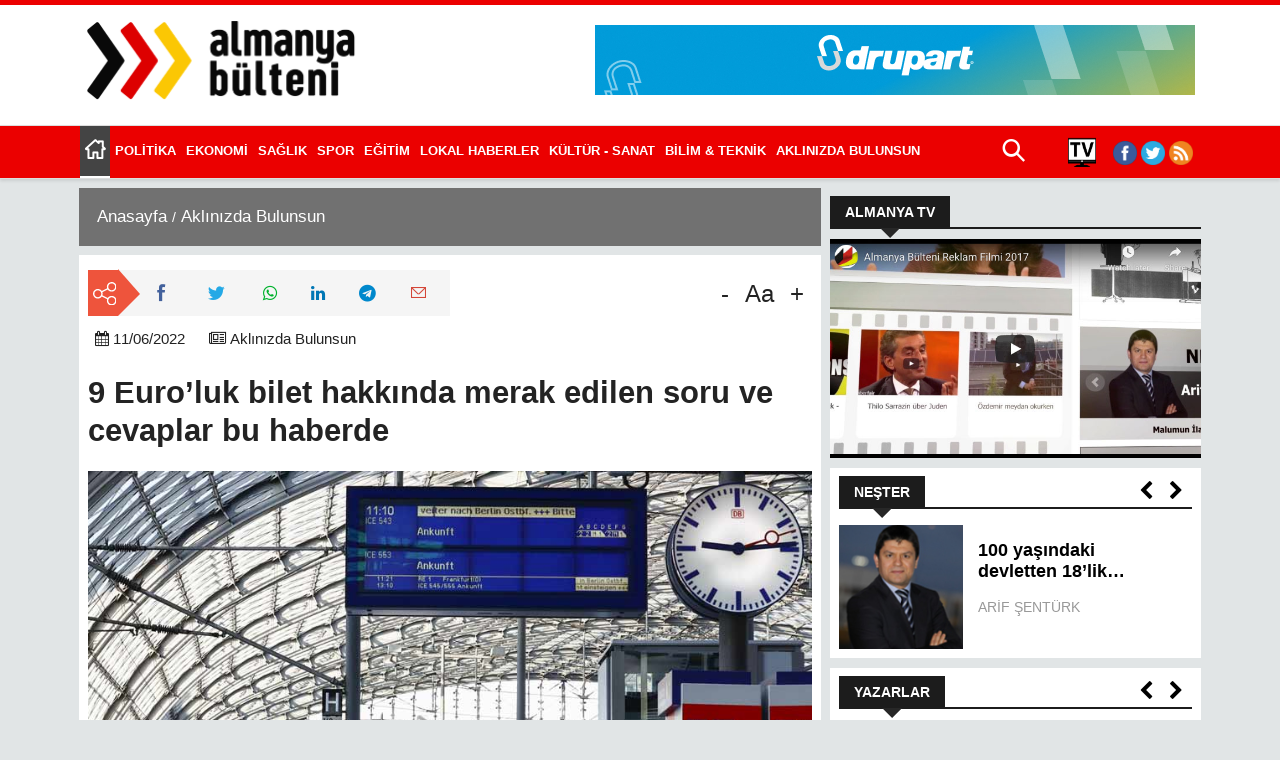

--- FILE ---
content_type: text/html; charset=UTF-8
request_url: https://www.almanyabulteni.de/aklinizda-bulunsun/9-euroluk-bilet-hakkinda-merak-edilen-soru-ve-cevaplar-bu-haberde
body_size: 91072
content:
<!DOCTYPE html><html lang="tr" dir="ltr" prefix="content: http://purl.org/rss/1.0/modules/content/ dc: http://purl.org/dc/terms/ foaf: http://xmlns.com/foaf/0.1/ og: http://ogp.me/ns# rdfs: http://www.w3.org/2000/01/rdf-schema# schema: http://schema.org/ sioc: http://rdfs.org/sioc/ns# sioct: http://rdfs.org/sioc/types# skos: http://www.w3.org/2004/02/skos/core# xsd: http://www.w3.org/2001/XMLSchema# "><head><meta charset="utf-8" /><meta name="description" content="Federal Meclisin ve eyaletler Meclisinin de onayından sonra 9 Euro’luk biletler artık kullanılmaya başlandı. Haziran ayından itibaren Almanya genelinde yerel ve bölgesel seyahat hiç olmadığı kadar ucuz olacak. Bu bileti alanların nelere deikkat etmeleri gerektiği ve uygulamada merak edilen soruların cevaplarını okurlarımız için derledik. İşte merak edilen soruların cevapları. 9 EUROLUK BİLET İLE İLGİLİ SORULAR VE CEVAPLARI" /><meta name="abstract" content="Almanya Bülteni, Almanya Haberleri ,Almanya için Almanya Bülteni,Almanyada yasayan Türkler icin Almanya haberleri,Almanyadan Haberler" /><meta name="keywords" content="almanya bülteni,türkiye,almanya,alman,türk,medya,basin,haber,bülten,almanyadan haberler,almanyali türkler,uyum,lokal haber,köse yazilari,haberler,flash haber,resim galeri,video galeri,spor,futbol,basketbol,sizden gelenler,akurun objektifi,köse yazilari,kö" /><link rel="canonical" href="https://www.almanyabulteni.de/aklinizda-bulunsun/9-euroluk-bilet-hakkinda-merak-edilen-soru-ve-cevaplar-bu-haberde" /><meta property="og:image" content="https://www.almanyabulteni.de/sites/default/files/tren_istasyonu_bos_peron_2021_aa1_0.jpg" /><meta property="og:video" content="https://www.almanyabulteni.de/sites/default/files/tren_istasyonu_bos_peron_2021_aa1_0.jpg" /><meta property="og:image:url" content="https://www.almanyabulteni.de/sites/default/files/tren_istasyonu_bos_peron_2021_aa1_0.jpg" /><meta property="og:image:secure_url" content="https://www.almanyabulteni.de/sites/default/files/tren_istasyonu_bos_peron_2021_aa1_0.jpg" /><meta property="og:image:alt" content="almanyabulteni" /><meta name="twitter:card" content="summary" /><meta name="twitter:site" content="almanyabulteni" /><meta name="twitter:title" content="9 Euro’luk bilet hakkında merak edilen soru ve cevaplar bu haberde" /><meta name="twitter:description" content="Federal Meclisin ve eyaletler Meclisinin de onayından sonra 9 Euro’luk biletler artık kullanılmaya başlandı. Haziran ayından itibaren Almanya genelinde yerel ve bölgesel seyahat hiç olmadığı kadar ucuz olacak. Bu bileti alanların nelere deikkat etmeleri gerektiği ve uygulamada merak edilen soruların cevaplarını okurlarımız için derledik. İşte merak edilen soruların cevapları. 9 EUROLUK BİLET İLE İLGİLİ SORULAR VE CEVAPLARI Konuyla ilgili olarak web.de isimli haber sitesinde yayınlanan habere göre biletler Almanya&#039;daki tüm toplu ulaşım uygulamaları, bilet makineleri ve müşteri merkezlerinde satışa sunulacak. Alman Taşımacılık Şirketleri Birliği (VDV) şu anda dernekler ve şirketlerle ortak, tek tip bir uygulama üzerinde çalışıyor. 9 Euro’luk biletten pahalı olsalar da, günlük ve çoklu biletlerin satışlarının devam edeceği belirtilen habere göre bisiklet ve diğer istisnalar için de farklı taşıma düzenlemeleri öngörülüyor. Bununla birlikte, birçok kafa karıştırıcı satın alma seçeneklerinin ortadan kaldırılması planlanıyor. Habere göre üç ayı kapsayan bir bilet almak ise, şirketlerin izin verdiği takdirde mümkün olacak. BİLETLER SADECE ALINAN AY İÇİN GEÇERLİ OLACAK Halihazırda aylık veya yıllık bir aboneliği olan müşterilerin endişelenmesine gerek yok. Mevcut abonelikler için otomatik olarak indirimler yapılacağını bildiren yetkililer, aynı kapsamda bilet almak isteyenlerin ayda yalnızca dokuz Euro ödemelerini tavsiye ediyor. Abonelikler arasındaki fiyat farkı da tekrar hesaplara gönderilecek. İş, sömestr veya sosyal biletler gibi abonelikler için de üç ay boyunca ülke çapında her ay için 9 Euro talep edilecek. Bununla birlikte birçok yerde geri ödemenin ne şekilde ve  ne zaman yapılacağı hala belirsizliğini koruyor. Yetkililer üniversite yönetimlerinin ilgili muhasebeyi yapmasının kış dönemine kadar süreceğini belirtiyorlar. 9 Euroluk biletlerin geçerliliği her ay sonunda bitecek ve otomatik olarak uzatılmayacak. Biletin süresi dolduktan sonra da herhangi bir aboneliğe bağlanmak da söz konusu olmayacak. ÖNCEDEN YER REZERVASYONU UZUN MESAFELER İÇİN MÜMKÜN OLACAK Bisikletini yanında götürmek veya 1. sınıf haklar gibi belirli abonelik modellerinin avantajları 9 Euro’luk bilete dahil olmayacağını belirten yetlkililer, bu konuda detaylı bilginin bilet merkezlerinden alınabileceğini belirtiyorlar. Alman Demir Yolları ulaşım şirketi Deutsche Bahn’ın açıklamalarına göre, 6 ila 14 yaşındakilerin seyahat edebilmek için 9 Euro’luk bilet veya herhangi başka bir bilet almaları gerekiyor. 9 Euro’luk bilet sahibine 6 ila 14 yaşındakilerin ücretsiz refakat etmeleri öngörülymüyor. Altı yaşının altındaki çocuklar ücretsiz seyahat etme hakkına sahip olacaklar. Ulaşım şebekesinin uygulamasına bağlı olarak, aboneler ek ücret karşılığında birinci sınıfa geçme seçeneğine sahip olabilecekler. Rezervasyon seçeneği sadece uzun mesafeli ulaşım için mümkün olacağı gibi, köpekler için de ödeme yapılıp yapılmaması gerektiği yerel ulaşım şirketleri tarafından belirlenecek. Uzun yolculuk yapacakların ise önceden yer rezervasyonu yapmaları mümkün olacak.Haber: Ali Aygüner- (Almanya Bülteni) – Essen Foto: (AA)" /><meta name="twitter:url" content="https://www.almanyabulteni.de/aklinizda-bulunsun/9-euroluk-bilet-hakkinda-merak-edilen-soru-ve-cevaplar-bu-haberde" /><meta name="twitter:image" content="https://www.almanyabulteni.de/sites/default/files/tren_istasyonu_bos_peron_2021_aa1_0.jpg" /><meta name="Generator" content="Drupal 9 (https://www.drupal.org)" /><meta name="MobileOptimized" content="width" /><meta name="HandheldFriendly" content="true" /><meta name="viewport" content="width=device-width, initial-scale=1.0" /><script type="application/ld+json">{"@context": "https://schema.org","@graph": [{"@type": "NewsMediaOrganization","additionalType": "NewsMediaOrganization","@id": "https://www.almanyabulteni.de/aklinizda-bulunsun/9-euroluk-bilet-hakkinda-merak-edilen-soru-ve-cevaplar-bu-haberde","description": "Almanya gündemini, Türkçe ve Almanca olarak okuyucularına sunmak amacıyla 2006 yılında kuruldu. Almanya\u0027dan ve Almanya ile ilgili haber, yorum ve etkinlikler için adresiniz.","url": "https://www.almanyabulteni.de/","sameAs": ["https://de-de.facebook.com/almanyabulteni","https://twitter.com/almanyabulteni","https://twitter.com/almanyabulteni"],"name": "9 Euro’luk bilet hakkında merak edilen soru ve cevaplar bu haberde","telephone": "+49 - 211 - 240 88 118","contactPoint": {"@type": "PostalAddress","telephone": "+49 - 211 - 240 88 118","email": "habermerkezi@almanyabulteni.de"},"logo": {"@type": "ImageObject","representativeOfPage": "False","url": "/themes/custom/ab/logo.svg"},"image": {"@type": "ImageObject","representativeOfPage": "False","url": "/themes/custom/ab/logo.svg"},"address": {"@type": "PostalAddress","streetAddress": "Graf-Adolf-Str. 18","addressLocality": "D-40212 Düsseldorf","addressCountry": "Germany"}}]
}</script><link rel="icon" href="/sites/default/files/ab-favicon.png" type="image/png" /><link rel="alternate" hreflang="tr" href="https://www.almanyabulteni.de/aklinizda-bulunsun/9-euroluk-bilet-hakkinda-merak-edilen-soru-ve-cevaplar-bu-haberde" /><title>9 Euro’luk bilet hakkında merak edilen soru ve cevaplar bu haberde | Almanya Bulteni - Almanya Haberleri</title><link rel="stylesheet" media="all" href="/core/themes/stable/css/system/components/ajax-progress.module.css?t6go04" /><link rel="stylesheet" media="all" href="/core/themes/stable/css/system/components/align.module.css?t6go04" /><link rel="stylesheet" media="all" href="/core/themes/stable/css/system/components/autocomplete-loading.module.css?t6go04" /><link rel="stylesheet" media="all" href="/core/themes/stable/css/system/components/fieldgroup.module.css?t6go04" /><link rel="stylesheet" media="all" href="/core/themes/stable/css/system/components/container-inline.module.css?t6go04" /><link rel="stylesheet" media="all" href="/core/themes/stable/css/system/components/clearfix.module.css?t6go04" /><link rel="stylesheet" media="all" href="/core/themes/stable/css/system/components/details.module.css?t6go04" /><link rel="stylesheet" media="all" href="/core/themes/stable/css/system/components/hidden.module.css?t6go04" /><link rel="stylesheet" media="all" href="/core/themes/stable/css/system/components/item-list.module.css?t6go04" /><link rel="stylesheet" media="all" href="/core/themes/stable/css/system/components/js.module.css?t6go04" /><link rel="stylesheet" media="all" href="/core/themes/stable/css/system/components/nowrap.module.css?t6go04" /><link rel="stylesheet" media="all" href="/core/themes/stable/css/system/components/position-container.module.css?t6go04" /><link rel="stylesheet" media="all" href="/core/themes/stable/css/system/components/progress.module.css?t6go04" /><link rel="stylesheet" media="all" href="/core/themes/stable/css/system/components/reset-appearance.module.css?t6go04" /><link rel="stylesheet" media="all" href="/core/themes/stable/css/system/components/resize.module.css?t6go04" /><link rel="stylesheet" media="all" href="/core/themes/stable/css/system/components/sticky-header.module.css?t6go04" /><link rel="stylesheet" media="all" href="/core/themes/stable/css/system/components/system-status-counter.css?t6go04" /><link rel="stylesheet" media="all" href="/core/themes/stable/css/system/components/system-status-report-counters.css?t6go04" /><link rel="stylesheet" media="all" href="/core/themes/stable/css/system/components/system-status-report-general-info.css?t6go04" /><link rel="stylesheet" media="all" href="/core/themes/stable/css/system/components/tabledrag.module.css?t6go04" /><link rel="stylesheet" media="all" href="/core/themes/stable/css/system/components/tablesort.module.css?t6go04" /><link rel="stylesheet" media="all" href="/core/themes/stable/css/system/components/tree-child.module.css?t6go04" /><link rel="stylesheet" media="all" href="/modules/contrib/webform/css/webform.form.css?t6go04" /><link rel="stylesheet" media="all" href="/modules/contrib/webform/css/webform.element.details.toggle.css?t6go04" /><link rel="stylesheet" media="all" href="/modules/contrib/webform/css/webform.element.message.css?t6go04" /><link rel="stylesheet" media="all" href="/core/themes/stable/css/views/views.module.css?t6go04" /><link rel="stylesheet" media="all" href="/modules/contrib/extlink/extlink.css?t6go04" /><link rel="stylesheet" media="all" href="/core/themes/stable/css/core/assets/vendor/normalize-css/normalize.css?t6go04" /><link rel="stylesheet" media="all" href="/core/themes/stable/css/core/normalize-fixes.css?t6go04" /><link rel="stylesheet" media="all" href="/themes/custom/ab/css/_global/style.css?t6go04" /><link rel="stylesheet" media="all" href="/themes/custom/ab/css/_global/print.css?t6go04" /><link rel="stylesheet" media="all" href="/themes/custom/ab/css/_global/fonts.css?t6go04" /><link rel="stylesheet" media="all" href="/themes/custom/ab/css/footer/footer.css?t6go04" /><link rel="stylesheet" media="all" href="/themes/custom/ab/components/_global/dist/owl.carousel.min.css?t6go04" /><link rel="stylesheet" media="all" href="/themes/custom/ab/components/_global/dist/owl.theme.default.min.css?t6go04" /><link rel="stylesheet" media="all" href="/themes/custom/ab/css/nester/nester.css?t6go04" /><link rel="stylesheet" media="all" href="/themes/custom/ab/css/yazarlar/yazarlar.css?t6go04" /><link rel="stylesheet" media="all" href="/themes/custom/ab/css/header/header.css?t6go04" /><link rel="stylesheet" media="all" href="/themes/custom/ab/css/news_card/news_card.css?t6go04" /><script src="https://cloud.ccm19.de/app.js?apiKey=dda2100cf42c0d0db7a05a91b7d04d731107477162ea3a7e&amp;domain=63add7cd3768e35bf3769755" referrerpolicy="origin"></script></head><body class="path-aklinizda-bulunsun path-node page-node-type-haberler"> <a href="#main-content" class="visually-hidden focusable skip-link"> Ana içeriğe atla </a><div class="dialog-off-canvas-main-canvas" data-off-canvas-main-canvas><div class="layout-container"><header><div class="branding container"><div id="block-ab-branding" class="site-logo"><a href="/" rel="home"><img src="/sites/default/files/ab-siyah-son.png" alt="Anasayfa" /></a></div><div id="block-abbanner"><div data-block-id="ab_banner" class="ab_banner ab-banner py-4"></div></div><div class="mobile-menu"><span class="icon-menu"></span></div></div><div class="menu-container"><div class="mobile-menu-container container"><div><nav aria-labelledby="block-mainmenu-menu" id="block-mainmenu" class="block block-menu navigation menu--main"><h2 class="visually-hidden" id="block-mainmenu-menu">Main menu</h2><ul class="menu"><li class="menu-item"><a href = "/anasayfa"><span>Anasayfa</span></a></li><li class="menu-item"><a href = "https://almanya-tv.de/"><span>ALMANYA TV</span></a></li><li class="menu-item"><a href = "/politika"><span>Politika</span></a></li><li class="menu-item"><a href = "/ekonomi"><span>Ekonomi</span></a></li><li class="menu-item"><a href = "/saglik"><span>Sağlık</span></a></li><li class="menu-item"><a href = "/spor"><span>Spor</span></a></li><li class="menu-item"><a href = "/egitim"><span>Eğitim</span></a></li><li class="menu-item"><a href = "/lokal-haberler"><span>Lokal Haberler</span></a></li><li class="menu-item"><a href = "/kultur-sanat"><span>Kültür - Sanat</span></a></li><li class="menu-item"><a href = "/bilim-teknik"><span>Bilim &amp; Teknik</span></a></li><li class="menu-item"><a href = "/aklinizda-bulunsun"><span>Aklınızda Bulunsun</span></a></li><li class="menu-item"><a href = "/hukuk"><span>Hukuk</span></a></li><li class="menu-item"><a href = "/magazin"><span>Magazin</span></a></li><li class="menu-item"><a href = "/soylesi"><span>Söyleşi</span></a></li><li class="menu-item"><a href = "/ilan-duyuru"><span>İlan Duyuru</span></a></li><li class="menu-item"><a href = "/almanya-treni"><span>Almanya Treni</span></a></li><li class="menu-item"><a href = "/gunun-fotografi"><span>Günün Fotoğrafı</span></a></li><li class="menu-item"><a href = "/nester"><span>Neşter</span></a></li><li class="menu-item"><a href = "/yazarlar"><span>Yazarlar</span></a></li><li class="menu-item"><a href = "/misafir-kalem"><span>Misafir Kalem</span></a></li><li class="menu-item"><a href = "/soz-sizde"><span>Söz Sizde</span></a></li><li class="menu-item"><a href = "/video-galeri"><span>Video Galeri</span></a></li><li class="menu-item"><a href = "/almanyayi-taniyalim"><span>Almanyayı Tanıyalım</span></a></li><li class="menu-item"><a href = "/nachrichten"><span>Nachrichten</span></a></li><li class="menu-item"><a href = "https://www.almanyabulteni.de/sitene-ekle"><span>Sitene Ekle</span></a></li></ul></nav><div id="block-searchbox" class="container"><div class="paragraph-body"><p><i class="ab-icon-search">&nbsp;</i></p></div></div><div id="block-sosyalmedya-2"><div class="paragraph-body"><ul class="footer-social"><li><a href="https://almanya-tv.de"><img alt="tv" data-entity-type="file" data-entity-uuid="6d877b6c-9131-402e-9944-0e6fe3a74d98" src="/sites/default/files/inline-images/tv%20son%20%281%29.png" /></a></li><li>&nbsp;&nbsp;&nbsp;</li><li><a href="https://de-de.facebook.com/almanyabulteni"><img alt="facebook" data-entity-type="file" data-entity-uuid="86c0b75b-70df-482f-9f1a-01b3f623e9fd" src="/sites/default/files/inline-images/facebook.png" /></a></li><li><a href="https://twitter.com/almanyabulteni"><img alt="twitter" data-entity-type="file" data-entity-uuid="9bbfb4ba-e7f1-4ccc-980c-dc95af44b4d9" src="/sites/default/files/inline-images/twitter.png" /></a></li><li><a href="https://twitter.com/almanyabulteni"><img alt="rss" data-entity-type="file" data-entity-uuid="3fe965cd-8abc-4e89-9423-003aa055e81e" src="/sites/default/files/inline-images/rss%20%281%29.png" /></a></li></ul><ul class="header-hide"><li><a href="/kunye-impressum">Künye / Impressum</a></li><li><a href="/datenschutzerkla
erung">Datenschutzerklärung</a></li></ul></div></div><div class="language-switcher-language-url" id="block-dildegistirici" role="navigation"><ul class="links"><li hreflang="tr" data-drupal-link-system-path="node/19141" class="tr is-active"><a href="/aklinizda-bulunsun/9-euroluk-bilet-hakkinda-merak-edilen-soru-ve-cevaplar-bu-haberde" class="language-link is-active" hreflang="tr" data-drupal-link-system-path="node/19141">TR</a></li></ul></div><div id="block-customsearchbox" class="hide"><div class="paragraph-body"><div class="custom-search-box"><div class="custom-wrapper"><div class="wrapper container"><form action="/fgs-search" class="custom-search-form"><div class="input-group"><input class="form-control" name="key-word" placeholder="Aramak istediğiniz kelimeyi buraya yazabilirsiniz..." /><span class="input-group-addon btn btn-primary" id="basic-addon1"><i class="flaticon-search">&nbsp;</i></span><div class="search-close text-right"><span class="flaticon1-close">&nbsp;</span></div></div></form></div></div></div></div></div></div></div></div></header><main><a id="main-content" tabindex="-1"></a><div class="layout-content container"><div class="row"><sidebar class="main-content col-lg-8"><div class="page-title-wrapper"><div><div id="block-breadcrumbs"><nav class="breadcrumb" role="navigation" aria-labelledby="system-breadcrumb"><ol itemscope itemtype="http://schema.org/BreadcrumbList"><li itemprop="itemListElement" itemscope itemtype="http://schema.org/ListItem"><a itemprop="item" href="/"><span itemprop="name">Anasayfa</span></a><meta itemprop="position" content="1" /></li><li itemprop="itemListElement" itemscope itemtype="http://schema.org/ListItem"><a itemprop="item" href="/aklinizda-bulunsun"><span itemprop="name">Aklınızda Bulunsun</span></a><meta itemprop="position" content="2" /></li><li itemprop="itemListElement" itemscope itemtype="http://schema.org/ListItem"></li></ol></nav></div></div></div><div><div id="block-anasayfaicerigi"><div data-history-node-id="19141" role="article" about="/aklinizda-bulunsun/9-euroluk-bilet-hakkinda-merak-edilen-soru-ve-cevaplar-bu-haberde"><div><div class="haberler-content container content-wrapper"><div class="top-wrapper"><div class="share-button Aklınızda Bulunsun"><h3><img src="/themes/custom/ab/images/share.svg" alt="share"></h3><ul><li><a class="share-facebook" target="_blank" href="https://www.facebook.com/sharer/sharer.php?u=https://www.almanyabulteni.de/aklinizda-bulunsun/9-euroluk-bilet-hakkinda-merak-edilen-soru-ve-cevaplar-bu-haberde" rel="noopener noreferrer"><i class="ab-icon-facebook">&nbsp;</i></a></li><li><a class="share-twitter" target="_blank" href="https://twitter.com/home?status=https://www.almanyabulteni.de/aklinizda-bulunsun/9-euroluk-bilet-hakkinda-merak-edilen-soru-ve-cevaplar-bu-haberde" rel="noopener noreferrer"><i class="ab-icon-twitter">&nbsp;</i></a></li><li><a class="share-whatpsapp" target="_blank" href="whatsapp://send?text=https://www.almanyabulteni.de/aklinizda-bulunsun/9-euroluk-bilet-hakkinda-merak-edilen-soru-ve-cevaplar-bu-haberde"><i class="fa-whatsapp">&nbsp;</i></a></li><li><a class="share-linkedin" target="_blank" href="https://www.linkedin.com/shareArticle?url=https://www.almanyabulteni.de/aklinizda-bulunsun/9-euroluk-bilet-hakkinda-merak-edilen-soru-ve-cevaplar-bu-haberde" rel="noopener noreferrer nofollow"><i style="color:#0077B5;" class="fa-linkedin">&nbsp;</i></a></li><li><a class="share-telegram" target="_blank" href="https://t.me/share/url?url=https://www.almanyabulteni.de/aklinizda-bulunsun/9-euroluk-bilet-hakkinda-merak-edilen-soru-ve-cevaplar-bu-haberde" rel="noopener noreferrer nofollow"><i style="color:#0088cc;" class="fa-telegram">&nbsp;</i></a></li><li><a class="share-mail" target="_blank" href="mailto:?subject=AlmanyaBulteni&body=https://www.almanyabulteni.de/aklinizda-bulunsun/9-euroluk-bilet-hakkinda-merak-edilen-soru-ve-cevaplar-bu-haberde" rel="noopener noreferrer nofollow"><i style="color:#D44638;" class="ab-icon-email">&nbsp;</i></a></li></ul></div><div class="font-controller"><div class="font-dec"> -</div><div class="font-controller-text"> Aa</div><div class="font-inc"> +</div></div><div class="date-wrapper"><div class="date-post"><i class="fa-calendar">&nbsp;</i>11/06/2022</div><div class="date-category"><i class="fa-newspaper-o">&nbsp;</i><div><div><a href="/taxonomy/term/41" hreflang="tr">Aklınızda Bulunsun</a></div></div></div></div></div><h1><span>9 Euro’luk bilet hakkında merak edilen soru ve cevaplar bu haberde</span></h1><div><img loading="lazy" src="/sites/default/files/tren_istasyonu_bos_peron_2021_aa1_0.jpg" width="864" height="617" alt="9 Euro’luk bilet hakkında merak edilen soru ve cevaplar bu haberde" title="9 Euro’luk bilet hakkında merak edilen soru ve cevaplar bu haberde" typeof="foaf:Image" /></div><div class="paragraph-body"><div data-block-id="ab_banner_22" class="ab_banner_22 ab-banner-22 py-4"></div><p>Federal Meclisin ve eyaletler Meclisinin de onayından sonra 9 Euro’luk biletler artık kullanılmaya başlandı. Haziran ayından itibaren Almanya genelinde yerel ve bölgesel seyahat hiç olmadığı kadar ucuz olacak. Bu bileti alanların nelere deikkat etmeleri gerektiği ve uygulamada merak edilen soruların cevaplarını okurlarımız için derledik. İşte merak edilen soruların cevapları.</p><p></p><p><div data-block-id="ab_banner_23" class="ab_banner_23 ab-banner-23 py-4"></div></p><strong>9 EUROLUK BİLET İLE İLGİLİ SORULAR VE CEVAPLARI</strong><p>Konuyla ilgili olarak web.de isimli haber sitesinde yayınlanan habere göre biletler Almanya'daki tüm toplu ulaşım uygulamaları, bilet makineleri ve müşteri merkezlerinde satışa sunulacak. Alman Taşımacılık Şirketleri Birliği (VDV) şu anda dernekler ve şirketlerle ortak, tek tip bir uygulama üzerinde çalışıyor. 9 Euro’luk biletten pahalı olsalar da, günlük ve çoklu biletlerin satışlarının devam edeceği belirtilen habere göre bisiklet ve diğer istisnalar için de farklı taşıma düzenlemeleri öngörülüyor. Bununla birlikte, birçok kafa karıştırıcı satın alma seçeneklerinin ortadan kaldırılması planlanıyor. Habere göre üç ayı kapsayan bir bilet almak ise, şirketlerin izin verdiği takdirde mümkün olacak.</p><p><strong>BİLETLER SADECE ALINAN AY İÇİN GEÇERLİ OLACAK</strong></p><p>Halihazırda aylık veya yıllık bir aboneliği olan müşterilerin endişelenmesine gerek yok. Mevcut abonelikler için otomatik olarak indirimler yapılacağını bildiren yetkililer, aynı kapsamda bilet almak isteyenlerin ayda yalnızca dokuz Euro ödemelerini tavsiye ediyor. Abonelikler arasındaki fiyat farkı da tekrar hesaplara gönderilecek. İş, sömestr veya sosyal biletler gibi abonelikler için de üç ay boyunca ülke çapında her ay için 9 Euro talep edilecek. Bununla birlikte birçok yerde geri ödemenin ne şekilde ve  ne zaman yapılacağı hala belirsizliğini koruyor. Yetkililer üniversite yönetimlerinin ilgili muhasebeyi yapmasının kış dönemine kadar süreceğini belirtiyorlar. 9 Euroluk biletlerin geçerliliği her ay sonunda bitecek ve otomatik olarak uzatılmayacak. Biletin süresi dolduktan sonra da herhangi bir aboneliğe bağlanmak da söz konusu olmayacak.</p><p><strong>ÖNCEDEN YER REZERVASYONU UZUN MESAFELER İÇİN MÜMKÜN OLACAK</strong></p><p>Bisikletini yanında götürmek veya 1. sınıf haklar gibi belirli abonelik modellerinin avantajları 9 Euro’luk bilete dahil olmayacağını belirten yetlkililer, bu konuda detaylı bilginin bilet merkezlerinden alınabileceğini belirtiyorlar. Alman Demir Yolları ulaşım şirketi Deutsche Bahn’ın açıklamalarına göre, 6 ila 14 yaşındakilerin seyahat edebilmek için 9 Euro’luk bilet veya herhangi başka bir bilet almaları gerekiyor. 9 Euro’luk bilet sahibine 6 ila 14 yaşındakilerin ücretsiz refakat etmeleri öngörülymüyor. Altı yaşının altındaki çocuklar ücretsiz seyahat etme hakkına sahip olacaklar. Ulaşım şebekesinin uygulamasına bağlı olarak, aboneler ek ücret karşılığında birinci sınıfa geçme seçeneğine sahip olabilecekler. Rezervasyon seçeneği sadece uzun mesafeli ulaşım için mümkün olacağı gibi, köpekler için de ödeme yapılıp yapılmaması gerektiği yerel ulaşım şirketleri tarafından belirlenecek. Uzun yolculuk yapacakların ise önceden yer rezervasyonu yapmaları mümkün olacak.<br /><br /><strong>Haber: Ali Aygüner- (Almanya Bülteni) – Essen</strong><br />Foto: (AA)</p><div data-block-id="ab_banner_24" class="ab_banner_24 ab-banner-24 py-4"></div></div></div></div></div></div><div class="views-element-container" id="block-views-block-statistics-counter-block-1"><div><div class="js-view-dom-id-17e115e440880ae257369b5a728f8a85c651e809ca43ecec93727d1e839f0a98"><div></div></div></div></div><div class="views-element-container" id="block-views-block-card-haber-block-19"><div><div class="card-haber paragraph js-view-dom-id-52975bc0f36925c48b67f70062d235218f3bf4b1960bd1239b4f5fcf931ebf6e"> <header><h2 class="view-title aklinizda-bulunsun"><a href="/aklinizda-bulunsun"><span>Aklınızda Bulunsun</span></a></h2> </header><div id="views-bootstrap-card-haber-block-19" class="grid views-view-grid"><div class="row"><div class="col-12 col-sm-12 col-md-6 col-lg-6 col-xl-4"><a href="/aklinizda-bulunsun/calisirken-universitede-okuyanlara-1000-eurodan-fazla-burs-imkani" hreflang="tr"><img loading="lazy" src="/sites/default/files/styles/360x169/public/universite_mezuniyet_2023_aa_1.jpg?h=714a3539&amp;itok=_5-whY1Q" width="360" height="169" alt="Çalışırken üniversitede okuyanlara 1000 Euro’dan fazla burs imkanı" title="Çalışırken üniversitede okuyanlara 1000 Euro’dan fazla burs imkanı" typeof="Image" /></a><div class="card-content"><a href="/aklinizda-bulunsun/calisirken-universitede-okuyanlara-1000-eurodan-fazla-burs-imkani" hreflang="tr">Çalışırken üniversitede okuyanlara 1000 Euro’dan fazla burs imkanı</a><div class="card-bottom"><span class="haber-tarih">Kas 12</span></div></div></div><div class="col-12 col-sm-12 col-md-6 col-lg-6 col-xl-4"><a href="/aklinizda-bulunsun/patronu-iten-isciye-mahkemeden-sok-karar" hreflang="tr"><img loading="lazy" src="/sites/default/files/styles/360x169/public/hukuk_mahkeme_karari_2024_aa_0.jpg?h=b8547207&amp;itok=sU1oGVxg" width="360" height="169" alt="Patronu iten işçiye mahkemeden şok karar" title="Patronu iten işçiye mahkemeden şok karar" typeof="Image" /></a><div class="card-content"><a href="/aklinizda-bulunsun/patronu-iten-isciye-mahkemeden-sok-karar" hreflang="tr">Patronu iten işçiye mahkemeden şok karar</a><div class="card-bottom"><span class="haber-tarih">Eki 25</span></div></div></div><div class="col-12 col-sm-12 col-md-6 col-lg-6 col-xl-4"><a href="/aklinizda-bulunsun/asilarla-ilgili-bilinmesi-gerekenler-bu-haberde" hreflang="tr"><img loading="lazy" src="/sites/default/files/styles/360x169/public/asi_yapilan_hasta_2022_aa_2.jpg?h=7e82532f&amp;itok=KQhXE2mq" width="360" height="169" alt="Aşılarla ilgili bilinmesi gerekenler bu haberde" title="Aşılarla ilgili bilinmesi gerekenler bu haberde" typeof="Image" /></a><div class="card-content"><a href="/aklinizda-bulunsun/asilarla-ilgili-bilinmesi-gerekenler-bu-haberde" hreflang="tr">Aşılarla ilgili bilinmesi gerekenler bu haberde</a><div class="card-bottom"><span class="haber-tarih">Eki 05</span></div></div></div><div class="col-12 col-sm-12 col-md-6 col-lg-6 col-xl-4"><a href="/aklinizda-bulunsun/raporluyken-nelere-dikkat-etmek-gerekir" hreflang="tr"><img loading="lazy" src="/sites/default/files/styles/360x169/public/au_bescheinigung.jpg?h=95254d2c&amp;itok=5iugoZyH" width="360" height="169" alt="Raporluyken nelere dikkat etmek gerekir?" title="Raporluyken nelere dikkat etmek gerekir?" typeof="Image" /></a><div class="card-content"><a href="/aklinizda-bulunsun/raporluyken-nelere-dikkat-etmek-gerekir" hreflang="tr">Raporluyken nelere dikkat etmek gerekir?</a><div class="card-bottom"><span class="haber-tarih">Eyl 09</span></div></div></div><div class="col-12 col-sm-12 col-md-6 col-lg-6 col-xl-4"><a href="/aklinizda-bulunsun/isveren-raporlu-olan-calisanin-evine-gidebilir-mi" hreflang="tr"><img loading="lazy" src="/sites/default/files/styles/360x169/public/ev_kapisi_zili.jpg?h=9b14b61d&amp;itok=hevxX3dy" width="360" height="169" alt="İşveren raporlu olan çalışanın evine gidebilir mi?" title="İşveren raporlu olan çalışanın evine gidebilir mi?" typeof="Image" /></a><div class="card-content"><a href="/aklinizda-bulunsun/isveren-raporlu-olan-calisanin-evine-gidebilir-mi" hreflang="tr">İşveren raporlu olan çalışanın evine gidebilir mi?</a><div class="card-bottom"><span class="haber-tarih">Eyl 07</span></div></div></div><div class="col-12 col-sm-12 col-md-6 col-lg-6 col-xl-4"><a href="/aklinizda-bulunsun/paketi-geciken-kaybolan-veya-hasar-goren-tuketiciler-bu-haberi-okusun" hreflang="tr"><img loading="lazy" src="/sites/default/files/styles/360x169/public/paket_posta_servis_0.JPG?h=b57435f5&amp;itok=e-JawA8E" width="360" height="169" alt="Paketi geciken, kaybolan veya hasar gören tüketiciler bu haberi okusun" title="Paketi geciken, kaybolan veya hasar gören tüketiciler bu haberi okusun" typeof="Image" /></a><div class="card-content"><a href="/aklinizda-bulunsun/paketi-geciken-kaybolan-veya-hasar-goren-tuketiciler-bu-haberi-okusun" hreflang="tr">Paketi geciken, kaybolan veya hasar gören tüketiciler bu haberi okusun</a><div class="card-bottom"><span class="haber-tarih">Ağu 23</span></div></div></div><div class="col-12 col-sm-12 col-md-6 col-lg-6 col-xl-4"><a href="/aklinizda-bulunsun/yerinde-yapay-zeka-kullacilarini-neler-bekliyor" hreflang="tr"><img loading="lazy" src="/sites/default/files/styles/360x169/public/bilgisayar_basindaki_kadin_2020_aa_14.jpg?h=08cc71c4&amp;itok=p_WUxapo" width="360" height="169" alt="İş yerinde yapay zeka kullacılarını neler bekliyor?" title="İş yerinde yapay zeka kullacılarını neler bekliyor?" typeof="Image" /></a><div class="card-content"><a href="/aklinizda-bulunsun/yerinde-yapay-zeka-kullacilarini-neler-bekliyor" hreflang="tr">İş yerinde yapay zeka kullacılarını neler bekliyor?</a><div class="card-bottom"><span class="haber-tarih">Nis 14</span></div></div></div><div class="col-12 col-sm-12 col-md-6 col-lg-6 col-xl-4"><a href="/aklinizda-bulunsun/almanyada-facebook-kullanicilarinin-tazminat-talebi-kolaylasti" hreflang="tr"><img loading="lazy" src="/sites/default/files/styles/360x169/public/facebook_dava_2023_aa.jpg?h=f3a15d15&amp;itok=zUtPyg9i" width="360" height="169" alt="Almanya’da Facebook kullanıcılarının tazminat talebi kolaylaştı" title="Almanya’da Facebook kullanıcılarının tazminat talebi kolaylaştı" typeof="Image" /></a><div class="card-content"><a href="/aklinizda-bulunsun/almanyada-facebook-kullanicilarinin-tazminat-talebi-kolaylasti" hreflang="tr">Almanya’da Facebook kullanıcılarının tazminat talebi kolaylaştı</a><div class="card-bottom"><span class="haber-tarih">Ara 01</span></div></div></div><div class="col-12 col-sm-12 col-md-6 col-lg-6 col-xl-4"><a href="/aklinizda-bulunsun/avrupa-birliginin-yapay-zeka-yasasi-neleri-kapsiyor" hreflang="tr"><img loading="lazy" src="/sites/default/files/styles/360x169/public/ab_parlamentosu_onu_ab_bayraklari_2024_aa.jpg?itok=1MiDY3dl" width="360" height="169" alt="Avrupa Birliği&#039;nin &quot;Yapay Zeka Yasası&quot; neleri kapsıyor?" title="Avrupa Birliği&#039;nin &quot;Yapay Zeka Yasası&quot; neleri kapsıyor?" typeof="Image" /></a><div class="card-content"><a href="/aklinizda-bulunsun/avrupa-birliginin-yapay-zeka-yasasi-neleri-kapsiyor" hreflang="tr">Avrupa Birliği&#039;nin &quot;Yapay Zeka Yasası&quot; neleri kapsıyor?</a><div class="card-bottom"><span class="haber-tarih">Ağu 04</span></div></div></div><div class="col-12 col-sm-12 col-md-6 col-lg-6 col-xl-4"><a href="/aklinizda-bulunsun/otomatik-ve-manuel-vitesli-arabalarin-hangisi-daha-ekonomik" hreflang="tr"><img loading="lazy" src="/sites/default/files/styles/360x169/public/arabanin_ic_kismi_2024_aa.jpg?itok=ngkUI3S6" width="360" height="169" alt="Otomatik ve manuel vitesli arabaların hangisi daha ekonomik?" title="Otomatik ve manuel vitesli arabaların hangisi daha ekonomik?" typeof="Image" /></a><div class="card-content"><a href="/aklinizda-bulunsun/otomatik-ve-manuel-vitesli-arabalarin-hangisi-daha-ekonomik" hreflang="tr">Otomatik ve manuel vitesli arabaların hangisi daha ekonomik?</a><div class="card-bottom"><span class="haber-tarih">Haz 23</span></div></div></div><div class="col-12 col-sm-12 col-md-6 col-lg-6 col-xl-4"><a href="/aklinizda-bulunsun/almanyada-bu-yil-icin-planlanan-degisiklikler-bu-haberde" hreflang="tr"><img loading="lazy" src="/sites/default/files/styles/360x169/public/ab_almanya_bayragi_2020_aa_7.jpg?h=ac236388&amp;itok=aF92eQkH" width="360" height="169" alt="Almanya’da bu yıl için planlalan değişiklikler bu haberde" title="Almanya’da bu yıl için planlalan değişiklikler bu haberde" typeof="Image" /></a><div class="card-content"><a href="/aklinizda-bulunsun/almanyada-bu-yil-icin-planlanan-degisiklikler-bu-haberde" hreflang="tr">Almanya’da bu yıl için planlanan değişiklikler bu haberde</a><div class="card-bottom"><span class="haber-tarih">Haz 21</span></div></div></div><div class="col-12 col-sm-12 col-md-6 col-lg-6 col-xl-4"><a href="/aklinizda-bulunsun/almanyada-sahte-para-orani-gecen-yila-kiyasla-iki-kat-artti" hreflang="tr"><img loading="lazy" src="/sites/default/files/styles/360x169/public/euro_banknotlar_karisik_2020_aa_9.jpg?itok=YYGhZUxM" width="360" height="169" alt="Almanya&#039;da sahte para oranı geçen yıla oranla iki kat arttı" title="Almanya&#039;da sahte para oranı geçen yıla oranla iki kat arttı" typeof="Image" /></a><div class="card-content"><a href="/aklinizda-bulunsun/almanyada-sahte-para-orani-gecen-yila-kiyasla-iki-kat-artti" hreflang="tr">Almanya&#039;da sahte para oranı geçen yıla kıyasla iki kat arttı</a><div class="card-bottom"><span class="haber-tarih">Şub 28</span></div></div></div><div class="col-12 col-sm-12 col-md-6 col-lg-6 col-xl-4"><a href="/aklinizda-bulunsun/saglikli-bir-hayat-icin-gunde-4-bin-adim-yeterli-mi" hreflang="tr"><img loading="lazy" src="/sites/default/files/styles/360x169/public/karda_yuruyus_2021_aa_0.jpg?itok=Tk7IMySP" width="360" height="169" alt="Sağlıklı bir hayat için günde 4 bin adım yeterli mi?" title="Sağlıklı bir hayat için günde 4 bin adım yeterli mi?" typeof="Image" /></a><div class="card-content"><a href="/aklinizda-bulunsun/saglikli-bir-hayat-icin-gunde-4-bin-adim-yeterli-mi" hreflang="tr">Sağlıklı bir hayat için günde 4 bin adım yeterli mi?</a><div class="card-bottom"><span class="haber-tarih">Şub 27</span></div></div></div><div class="col-12 col-sm-12 col-md-6 col-lg-6 col-xl-4"><a href="/aklinizda-bulunsun/kanserden-korunmanin-yollari-bu-haberde" hreflang="tr"><img loading="lazy" src="/sites/default/files/styles/360x169/public/doktor_2023_aa1_0.jpg?itok=1HGweROj" width="360" height="169" alt="Kanserden korunmanın yolları bu haberde" title="Kanserden korunmanın yolları bu haberde" typeof="Image" /></a><div class="card-content"><a href="/aklinizda-bulunsun/kanserden-korunmanin-yollari-bu-haberde" hreflang="tr">Kanserden korunmanın yolları bu haberde</a><div class="card-bottom"><span class="haber-tarih">Oca 14</span></div></div></div><div class="col-12 col-sm-12 col-md-6 col-lg-6 col-xl-4"><a href="/aklinizda-bulunsun/sular-altinda-kalan-aracin-masrafini-kim-karsilar" hreflang="tr"><img loading="lazy" src="/sites/default/files/styles/360x169/public/su_altinda_kalan_araclar_2024_aa3.jpg?itok=Oa7srqKi" width="360" height="169" alt="Sular altında kalan aracın masrafını kim karşılar?" title="Sular altında kalan aracın masrafını kim karşılar?" typeof="Image" /></a><div class="card-content"><a href="/aklinizda-bulunsun/sular-altinda-kalan-aracin-masrafini-kim-karsilar" hreflang="tr">Sular altında kalan aracın masrafını kim karşılar?</a><div class="card-bottom"><span class="haber-tarih">Oca 10</span></div></div></div><div class="col-12 col-sm-12 col-md-6 col-lg-6 col-xl-4"><a href="/aklinizda-bulunsun/bu-yil-kullanmadigim-izin-gunleri-ne-olacak" hreflang="tr"><img loading="lazy" src="/sites/default/files/styles/360x169/public/calisan_adam_2023_aa.jpg?itok=dE79QkGR" width="360" height="169" alt="Almanya&#039;da bu yıl kullanmadığım izin günleri ne olacak?" title="Almanya&#039;da bu yıl kullanmadığım izin günleri ne olacak?" typeof="Image" /></a><div class="card-content"><a href="/aklinizda-bulunsun/bu-yil-kullanmadigim-izin-gunleri-ne-olacak" hreflang="tr">Bu yıl kullanmadığım izin günleri ne olacak?</a><div class="card-bottom"><span class="haber-tarih">Oca 10</span></div></div></div><div class="col-12 col-sm-12 col-md-6 col-lg-6 col-xl-4"><a href="/aklinizda-bulunsun/bazi-belgeleri-cope-atmadan-once-dikkat" hreflang="tr"><img loading="lazy" src="/sites/default/files/styles/360x169/public/calisan_adam_2023_aa1.jpg?itok=mP2tXffU" width="360" height="169" alt="Bazı belgeleri çöpe atmadan önce dikkat!" title="Bazı belgeleri çöpe atmadan önce dikkat!" typeof="Image" /></a><div class="card-content"><a href="/aklinizda-bulunsun/bazi-belgeleri-cope-atmadan-once-dikkat" hreflang="tr">Bazı belgeleri çöpe atmadan önce dikkat!</a><div class="card-bottom"><span class="haber-tarih">Oca 09</span></div></div></div><div class="col-12 col-sm-12 col-md-6 col-lg-6 col-xl-4"><a href="/aklinizda-bulunsun/almanyada-yabanci-meslek-diplomalari-denklik-islemleri-nasil-yapilir" hreflang="tr"><img loading="lazy" src="/sites/default/files/styles/360x169/public/almanyada_yabanci_meslek_diplomalari_tanitim_2023_aa.jpg?itok=03QWR6Eo" width="360" height="169" alt="Almanya’da yabancı meslek diplomaları denklik işlemleri nasıl yapılır?" title="Almanya’da yabancı meslek diplomaları denklik işlemleri nasıl yapılır?" typeof="Image" /></a><div class="card-content"><a href="/aklinizda-bulunsun/almanyada-yabanci-meslek-diplomalari-denklik-islemleri-nasil-yapilir" hreflang="tr">Almanya’da yabancı meslek diplomaları denklik işlemleri nasıl yapılır?</a><div class="card-bottom"><span class="haber-tarih">Ara 22</span></div></div></div><div class="col-12 col-sm-12 col-md-6 col-lg-6 col-xl-4"><a href="/aklinizda-bulunsun/bir-whatsapp-mesaji-ile-kovulmaniz-meselesi" hreflang="tr"><img loading="lazy" src="/sites/default/files/styles/360x169/public/cep_telefonu_mobil_uygulamalar_2023_aa.jpg?itok=zlnfWlaw" width="360" height="169" alt="Bir WhatsApp Mesajı ile Kovulmanız An Meselesi" title="Bir WhatsApp Mesajı ile Kovulmanız An Meselesi" typeof="Image" /></a><div class="card-content"><a href="/aklinizda-bulunsun/bir-whatsapp-mesaji-ile-kovulmaniz-meselesi" hreflang="tr">Bir WhatsApp mesajı ile kovulmanız an meselesi</a><div class="card-bottom"><span class="haber-tarih">Kas 30</span></div></div></div><div class="col-12 col-sm-12 col-md-6 col-lg-6 col-xl-4"><a href="/aklinizda-bulunsun/elektrik-ve-gaz-sozlesmesini-kis-gelmeden-yenileyenler-karli-cikacak" hreflang="tr"><img loading="lazy" src="/sites/default/files/styles/360x169/public/elektrik_prizi.jpg?itok=6KLFahyD" width="360" height="169" alt="Elektrik ve gaz sözleşmesini kış gelmeden yenileyenler karlı çıkacak!" title="Elektrik ve gaz sözleşmesini kış gelmeden yenileyenler karlı çıkacak!" typeof="Image" /></a><div class="card-content"><a href="/aklinizda-bulunsun/elektrik-ve-gaz-sozlesmesini-kis-gelmeden-yenileyenler-karli-cikacak" hreflang="tr">Elektrik ve gaz sözleşmesini kış gelmeden yenileyenler karlı çıkacak!</a><div class="card-bottom"><span class="haber-tarih">Eki 26</span></div></div></div><div class="col-12 col-sm-12 col-md-6 col-lg-6 col-xl-4"><a href="/aklinizda-bulunsun/cuzdaninizla-birlikte-degerli-esyalariniz-kaybolunca-ne-yapmalisiniz" hreflang="tr"><img loading="lazy" src="/sites/default/files/styles/360x169/public/cuzdan_paralar.jpg?itok=3GeuyIU5" width="360" height="169" alt="Cüzdanınızla birlikte değerli eşyalarınız kaybolunca ne yapmalısınız?" title="Cüzdanınızla birlikte değerli eşyalarınız kaybolunca ne yapmalısınız?" typeof="Image" /></a><div class="card-content"><a href="/aklinizda-bulunsun/cuzdaninizla-birlikte-degerli-esyalariniz-kaybolunca-ne-yapmalisiniz" hreflang="tr">Cüzdanınızla birlikte değerli eşyalarınız kaybolunca ne yapmalısınız?</a><div class="card-bottom"><span class="haber-tarih">Eki 25</span></div></div></div><div class="col-12 col-sm-12 col-md-6 col-lg-6 col-xl-4"><a href="/aklinizda-bulunsun/yerinde-yapay-zeka-kullanmak-isinizden-edebilir" hreflang="tr"><img loading="lazy" src="/sites/default/files/styles/360x169/public/chat_gpt_2023_aa.jpg?itok=BJY4xg2W" width="360" height="169" alt="İş yerinde yapay zeka kullanmak işinizden edebilir" title="İş yerinde yapay zeka kullanmak işinizden edebilir" typeof="Image" /></a><div class="card-content"><a href="/aklinizda-bulunsun/yerinde-yapay-zeka-kullanmak-isinizden-edebilir" hreflang="tr">İş yerinde yapay zeka kullanmak işinizden edebilir</a><div class="card-bottom"><span class="haber-tarih">Eyl 22</span></div></div></div><div class="col-12 col-sm-12 col-md-6 col-lg-6 col-xl-4"><a href="/aklinizda-bulunsun/hatali-tibbi-uygulamadan-magdur-olanlar-ne-yapabilir" hreflang="tr"><img loading="lazy" src="/sites/default/files/styles/360x169/public/doktor_2023_aa.jpg?itok=isO6WCPI" width="360" height="169" alt="Hatalı tıbbi uygulamadan mağdur olanlar ne yapabilir?" title="Hatalı tıbbi uygulamadan mağdur olanlar ne yapabilir?" typeof="Image" /></a><div class="card-content"><a href="/aklinizda-bulunsun/hatali-tibbi-uygulamadan-magdur-olanlar-ne-yapabilir" hreflang="tr">Hatalı tıbbi uygulamadan mağdur olanlar ne yapabilir?</a><div class="card-bottom"><span class="haber-tarih">Eyl 22</span></div></div></div><div class="col-12 col-sm-12 col-md-6 col-lg-6 col-xl-4"><a href="/aklinizda-bulunsun/almanyada-e-recete-donemi-basladi" hreflang="tr"><img loading="lazy" src="/sites/default/files/styles/360x169/public/eczane_1.jpg?itok=jG1vobi7" width="360" height="169" alt="Almanya&#039;da &quot;e-reçete&quot; dönemi başladı" title="Almanya&#039;da &quot;e-reçete&quot; dönemi başladı" typeof="Image" /></a><div class="card-content"><a href="/aklinizda-bulunsun/almanyada-e-recete-donemi-basladi" hreflang="tr">Almanya&#039;da &quot;e-reçete&quot; dönemi başladı</a><div class="card-bottom"><span class="haber-tarih">Ağu 16</span></div></div></div><div class="col-12 col-sm-12 col-md-6 col-lg-6 col-xl-4"><a href="/aklinizda-bulunsun/google-kamerali-araclari-almanya-caddelerine-geri-donuyor" hreflang="tr"><img loading="lazy" src="/sites/default/files/styles/360x169/public/cep_telefonu_google_harita_2020_aa_1.jpg?itok=FhM3iOEv" width="360" height="169" alt="Google kameralı araçları Almanya caddelerine geri dönüyor" title="Google kameralı araçları Almanya caddelerine geri dönüyor" typeof="Image" /></a><div class="card-content"><a href="/aklinizda-bulunsun/google-kamerali-araclari-almanya-caddelerine-geri-donuyor" hreflang="tr">Google kameralı araçları Almanya caddelerine geri dönüyor</a><div class="card-bottom"><span class="haber-tarih">Ağu 16</span></div></div></div><div class="col-12 col-sm-12 col-md-6 col-lg-6 col-xl-4"><a href="/aklinizda-bulunsun/almanyada-ec-kartlarinda-onemli-bir-degisiklige-gidiliyor" hreflang="tr"><img loading="lazy" src="/sites/default/files/styles/360x169/public/ec_karte_almanya.jpg?itok=LhvLZRyM" width="360" height="169" alt="Almanya&#039;da EC kartlarında önemli bir değişikliğe gidiliyor" title="Almanya&#039;da EC kartlarında önemli bir değişikliğe gidiliyor" typeof="Image" /></a><div class="card-content"><a href="/aklinizda-bulunsun/almanyada-ec-kartlarinda-onemli-bir-degisiklige-gidiliyor" hreflang="tr">Almanya&#039;da EC kartlarında önemli bir değişikliğe gidiliyor</a><div class="card-bottom"><span class="haber-tarih">Ağu 16</span></div></div></div><div class="col-12 col-sm-12 col-md-6 col-lg-6 col-xl-4"><a href="/aklinizda-bulunsun/almanyada-televizyon-izlemek-isteyen-kiracilara-iyi-haber" hreflang="tr"><img loading="lazy" src="/sites/default/files/styles/360x169/public/smart_tv_2020_aa_2.jpg?itok=k0aTT2du" width="360" height="169" alt="Almanya’da televizyon izlemek isteyen kiracılara iyi haber" title="Almanya’da televizyon izlemek isteyen kiracılara iyi haber" typeof="Image" /></a><div class="card-content"><a href="/aklinizda-bulunsun/almanyada-televizyon-izlemek-isteyen-kiracilara-iyi-haber" hreflang="tr">Almanya’da televizyon izlemek isteyen kiracılara iyi haber</a><div class="card-bottom"><span class="haber-tarih">Ağu 15</span></div></div></div><div class="col-12 col-sm-12 col-md-6 col-lg-6 col-xl-4"><a href="/aklinizda-bulunsun/schufa-artik-ucretsiz-bilgi-verecek" hreflang="tr"><img loading="lazy" src="/sites/default/files/styles/360x169/public/hesaplama_yapan_kisi_iflas_2021_aa1_3.jpg?itok=gnYgJ39k" width="360" height="169" alt="Schufa artık “ücretsiz” bilgi verecek" title="Schufa artık “ücretsiz” bilgi verecek" typeof="Image" /></a><div class="card-content"><a href="/aklinizda-bulunsun/schufa-artik-ucretsiz-bilgi-verecek" hreflang="tr">Schufa artık “ücretsiz” bilgi verecek</a><div class="card-bottom"><span class="haber-tarih">Ağu 15</span></div></div></div><div class="col-12 col-sm-12 col-md-6 col-lg-6 col-xl-4"><a href="/aklinizda-bulunsun/antibiyotik-kullanirken-hangi-hatalari-yapiyoruz" hreflang="tr"><img loading="lazy" src="/sites/default/files/styles/360x169/public/antibiyotik_2021_aa_0.jpg?itok=O_LO7dmY" width="360" height="169" alt="Antibiyotik kullanırken hangi hataları yapıoruz?" title="Antibiyotik kullanırken hangi hataları yapıoruz?" typeof="Image" /></a><div class="card-content"><a href="/aklinizda-bulunsun/antibiyotik-kullanirken-hangi-hatalari-yapiyoruz" hreflang="tr">Antibiyotik kullanırken hangi hataları yapıyoruz?</a><div class="card-bottom"><span class="haber-tarih">Nis 30</span></div></div></div><div class="col-12 col-sm-12 col-md-6 col-lg-6 col-xl-4"><a href="/aklinizda-bulunsun/sanal-dolandiricilik-vakalarinda-bankalar-hangi-durumlarda-sorumlu" hreflang="tr"><img loading="lazy" src="/sites/default/files/styles/360x169/public/siber_saldiri_2020_aa_3.jpg?itok=6ydkzrbQ" width="360" height="169" alt="Sanal dolandırıcılık vakalarında bankalar hangi durumlarda sorumlu?" title="Sanal dolandırıcılık vakalarında bankalar hangi durumlarda sorumlu?" typeof="Image" /></a><div class="card-content"><a href="/aklinizda-bulunsun/sanal-dolandiricilik-vakalarinda-bankalar-hangi-durumlarda-sorumlu" hreflang="tr">Sanal dolandırıcılık vakalarında bankalar hangi durumlarda sorumlu?</a><div class="card-bottom"><span class="haber-tarih">Nis 30</span></div></div></div></div></div></div></div></div></div></sidebar><div class="col-lg-4"><div><div id="block-eurotl" class="content-top-ad"><div class="paragraph-body"></div></div><div id="block-almanyatv"><div class="paragraph-body"><h2 class="view-title"><a href="https://almanya-tv.de/"><span>Almanya TV</span></a></h2><div style="margin-bottom: 9px;" class="panel-pane pane-block pane-block-3"><div class="pane-content pane-content-social"><a href="https://youtu.be/M9yfcEhGPMw" target="_blank"><img class="lazyload" src="/sites/default/files/2021-01/ab-reklam-film.jpg" alt="ab" width="100%" height="auto"></a></div></div></div></div><div class="views-element-container" id="block-views-block-nester-block-1"><div><div class="nester view view-nester view-id-nester view-display-id-block_1 js-view-dom-id-3c1d1a817c94898b72673edad882931afe6ae044f3d51a0fd119fc5fe2e75f7f"><div class="view-header"><h2 class="view-title"><a href="/nester"><span>Neşter</span></a></h2></div><div class="view-content owl-carousel"><div class="views-row"><div><div class="nester-image"><a href="/nester/100-yasindaki-devletten-18lik-delikanli-refleksi" hreflang="tr"><img loading="lazy" src="/sites/default/files/styles/100x100/public/default_images/arif_senturk_nester-image.jpg?itok=rtAIKC5t" width="130" height="130" alt="arif-senturk-nester" typeof="Image" /></a></div><div class="title"><a href="/nester/100-yasindaki-devletten-18lik-delikanli-refleksi" hreflang="tr">100 yaşındaki devletten 18’lik delikanlı refleksi</a><span class="yazar-title">Arif Şentürk</span></div></div></div><div class="views-row"><div><div class="nester-image"><a href="/nester/hakli-cikmak-icin-bu-kadar-dusmeyin" hreflang="tr"><img loading="lazy" src="/sites/default/files/styles/100x100/public/arif_senturk_nester_4.jpg?itok=8oHBmZMk" width="130" height="130" alt="" typeof="Image" /></a></div><div class="title"><a href="/nester/hakli-cikmak-icin-bu-kadar-dusmeyin" hreflang="tr">Haklı çıkmak için bu kadar düşmeyin</a><span class="yazar-title">Arif Şentürk</span></div></div></div><div class="views-row"><div><div class="nester-image"><a href="/nester/ali-yagizin-basarisinin-sirri" hreflang="tr"><img loading="lazy" src="/sites/default/files/styles/100x100/public/default_images/arif_senturk_nester-image.jpg?itok=rtAIKC5t" width="130" height="130" alt="arif-senturk-nester" typeof="Image" /></a></div><div class="title"><a href="/nester/ali-yagizin-basarisinin-sirri" hreflang="tr">Ali Yağız’ın başarısının sırrı</a><span class="yazar-title">Arif Şentürk</span></div></div></div><div class="views-row"><div><div class="nester-image"><a href="/nester/tavsiyelerimizi-dikkate-aldilar" hreflang="tr"><img loading="lazy" src="/sites/default/files/styles/100x100/public/arif_senturk_nester.JPG?itok=R9TbD09B" width="130" height="130" alt="" typeof="Image" /></a></div><div class="title"><a href="/nester/tavsiyelerimizi-dikkate-aldilar" hreflang="tr">Tavsiyelerimizi dikkate aldılar</a><span class="yazar-title">Arif Şentürk</span></div></div></div><div class="views-row"><div><div class="nester-image"><a href="/nester/ortak-acilarin-son-kullanma-tarihi-yoktur" hreflang="tr"><img loading="lazy" src="/sites/default/files/styles/100x100/public/arif_senturk_nester_0.JPG?itok=6nHsmDIR" width="130" height="130" alt="" typeof="Image" /></a></div><div class="title"><a href="/nester/ortak-acilarin-son-kullanma-tarihi-yoktur" hreflang="tr">Ortak acıların son kullanma tarihi yoktur</a><span class="yazar-title">Arif Şentürk</span></div></div></div><div class="views-row"><div><div class="nester-image"><a href="/nester/yakup-osmancelebioglu" hreflang="tr"><img loading="lazy" src="/sites/default/files/styles/100x100/public/arif_senturk_nester_1.JPG?itok=cVI8xg1U" width="130" height="130" alt="" typeof="Image" /></a></div><div class="title"><a href="/nester/yakup-osmancelebioglu" hreflang="tr">Yakup Osmançelebioğlu</a><span class="yazar-title">Arif Şentürk</span></div></div></div><div class="views-row"><div><div class="nester-image"><a href="/nester/aygul-ozkan-cigligi" hreflang="und"><img loading="lazy" src="/sites/default/files/styles/100x100/public/default_images/arif_senturk_nester-image.jpg?itok=rtAIKC5t" width="130" height="130" alt="arif-senturk-nester" typeof="Image" /></a></div><div class="title"><a href="/nester/aygul-ozkan-cigligi" hreflang="und">Aygül Özkan’ın Çığlığı</a><span class="yazar-title">Arif Şentürk</span></div></div></div><div class="views-row"><div><div class="nester-image"><a href="/nester/50-yil-vasiyeti" hreflang="und"><img loading="lazy" src="/sites/default/files/styles/100x100/public/default_images/arif_senturk_nester-image.jpg?itok=rtAIKC5t" width="130" height="130" alt="arif-senturk-nester" typeof="Image" /></a></div><div class="title"><a href="/nester/50-yil-vasiyeti" hreflang="und">50. yıl vasiyeti</a><span class="yazar-title">Arif Şentürk</span></div></div></div><div class="views-row"><div><div class="nester-image"><a href="/nester/alisacaksiniz-alisacaklar" hreflang="und"><img loading="lazy" src="/sites/default/files/styles/100x100/public/default_images/arif_senturk_nester-image.jpg?itok=rtAIKC5t" width="130" height="130" alt="arif-senturk-nester" typeof="Image" /></a></div><div class="title"><a href="/nester/alisacaksiniz-alisacaklar" hreflang="und">Alışacaksınız, alışacaklar !</a><span class="yazar-title">Arif Şentürk</span></div></div></div><div class="views-row"><div><div class="nester-image"><a href="/nester/cakalligin-farkindayiz" hreflang="und"><img loading="lazy" src="/sites/default/files/styles/100x100/public/arif_senturk_nester_5.JPG?itok=e4CrhmFH" width="130" height="130" alt="" typeof="Image" /></a></div><div class="title"><a href="/nester/cakalligin-farkindayiz" hreflang="und">Çakallığın farkındayız</a><span class="yazar-title">Arif Şentürk</span></div></div></div></div></div></div></div><div class="views-element-container" id="block-views-block-yazar-block-1"><div><div class="yazarlar view view-yazar view-id-yazar view-display-id-block_1 js-view-dom-id-82c210035101d7af048a498f1e4cb37134a111161cdbf872801111db89d668e9"><div class="view-header"><h2 class="view-title"><a href="/yazarlar"><span>Yazarlar</span></a></h2></div><div class="view-content"><div><div class="card-item"><img loading="lazy" src="/sites/default/files/styles/100x100/public/pictures/aybasti2.jpg?itok=HN3gzTBm" width="130" height="130" alt="" typeof="Image" /><div class="card-content"><div class="card-bottom"><div class="title"><span><div class="js-view-dom-id-6e1ae1ac53bfa8cf98bb368392f4564884901b98956d5c4f88221d7c0c47bd9c"><div class="views-row"><a href="/yazarlar/bayram-aybasti/turkce-tv-programlari" hreflang="tr">Türkçe TV Programları!!!</a></div></div></span><span class="yazar-title">Bayram Aybastı</span></div></div></div></div></div></div><div class="attachment attachment-after"><div class="views-element-container"><div class="yazarlar-ek view view-yazar view-id-yazar view-display-id-attachment_1 js-view-dom-id-910a428bcc3f5484850d37c77b3de94fce2178203ef506561f9d52f510ef2e51"><div class="view-content owl-carousel"><div><div class="card-item"><a><img loading="lazy" src="/sites/default/files/styles/100x100_yazarlar/public/pictures/caner_aver_2021.jpg?itok=ngyewibg" width="100" height="100" alt="" typeof="Image" /></a><div class="card-content"><div class="card-bottom"><div class="title"><span><div class="js-view-dom-id-574c22fd7532c961e567b2fb0311a0892eb2ecc603b8f33687aaab257cd6f450"><div class="views-row"><a href="/yazarlar/pandemie-und-migrationshintergrund-kein-zusammenhang" hreflang="tr">Pandemie und Migrationshintergrund - (k)ein Zusammenhang?</a></div></div></span><span class="yazar-title">Caner Aver</span></div></div></div></div></div><div><div class="card-item"><a><img loading="lazy" src="/sites/default/files/styles/100x100_yazarlar/public/pictures/picture-341-1406379577.jpg?itok=lTWoElW0" width="100" height="100" typeof="Image" /></a><div class="card-content"><div class="card-bottom"><div class="title"><span><div class="js-view-dom-id-04a79d46ada51cf6150ef9bbe2cf6eda28ae4c1f69dd0df484acf0c15346bd41"><div class="views-row"><a href="/hulya-sancak/dilimin-sinirlari-dunyamin-sinirlaridir" hreflang="und">Dilimin sınırları dünyamın sınırlarıdır</a></div></div></span><span class="yazar-title">Hülya Sancak</span></div></div></div></div></div><div><div class="card-item"><a><img loading="lazy" src="/sites/default/files/styles/100x100_yazarlar/public/pictures/picture-352-1406098157.jpg?itok=tHZyCvS7" width="100" height="100" typeof="Image" /></a><div class="card-content"><div class="card-bottom"><div class="title"><span><div class="js-view-dom-id-8d65bcbc3ff89d245a7b022c75c961aa947b807b5021335a2adc647996f67690"><div class="views-row"><a href="/sonje-schwennsen/unbekanntes-terrain" hreflang="tr">Unbekanntes Terrain </a></div></div></span><span class="yazar-title">Sonje Schwennsen</span></div></div></div></div></div><div><div class="card-item"><a><img loading="lazy" src="/sites/default/files/styles/100x100_yazarlar/public/pictures/picture-353-1406098627.jpg?itok=cZ1G4cFd" width="100" height="100" typeof="Image" /></a><div class="card-content"><div class="card-bottom"><div class="title"><span><div class="js-view-dom-id-ab6e6056e9c06083f9ce9d471f7adf630829b01d00a42205f0bb0234162a5aba"><div class="views-row"><a href="/serap-guler/ich-schame-mich" hreflang="tr">Ich schäme mich!</a></div></div></span><span class="yazar-title">Serap Güler</span></div></div></div></div></div><div><div class="card-item"><a><img loading="lazy" src="/sites/default/files/styles/100x100_yazarlar/public/pictures/picture-354-1406388338.jpg?itok=9A6JHAJe" width="100" height="100" typeof="Image" /></a><div class="card-content"><div class="card-bottom"><div class="title"><span><div class="js-view-dom-id-704b5b09340fa90de39b1385857811ea3258ed0b9b0e005315ac1fe89e49547c"><div class="views-row"><a href="/atilla-civelek/klischee-des-almanci" hreflang="und">Klischee des Almancı</a></div></div></span><span class="yazar-title">Atilla Civelek</span></div></div></div></div></div><div><div class="card-item"><a><img loading="lazy" src="/sites/default/files/styles/100x100_yazarlar/public/pictures/picture-355-1406099064.jpg?itok=fm5i40rz" width="100" height="100" typeof="Image" /></a><div class="card-content"><div class="card-bottom"><div class="title"><span><div class="js-view-dom-id-6e7747000e562060bf7ce65b6d502091111370173df648c2e3bd3fc9154d23fb"><div class="views-row"><a href="/yazarlar/tamer-yilmaz/beton-altin" hreflang="und">Beton Altın</a></div></div></span><span class="yazar-title">Tamer Yılmaz</span></div></div></div></div></div><div><div class="card-item"><a><img loading="lazy" src="/sites/default/files/styles/100x100_yazarlar/public/pictures/picture-356-1406378346.jpg?itok=QhMWVUSr" width="100" height="100" typeof="Image" /></a><div class="card-content"><div class="card-bottom"><div class="title"><span><div class="js-view-dom-id-45cf779d39c79b27a151518eef55b11c5b6e82c78a18b875a448724718ba148e"><div class="views-row"><a href="/kenan-mortan/bir-durak-nrw-secimleri" hreflang="tr">Bir Durak - NRW Seçimleri</a></div></div></span><span class="yazar-title">Kenan Mortan</span></div></div></div></div></div><div><div class="card-item"><a><img loading="lazy" src="/sites/default/files/styles/100x100_yazarlar/public/pictures/picture-357-1406099955.jpg?itok=oSHNacgf" width="100" height="100" typeof="Image" /></a><div class="card-content"><div class="card-bottom"><div class="title"><span><div class="js-view-dom-id-8e82d23d7587f693bf94a657117058ef4e5000b09af4fa1010ea2871b77182f2"><div class="views-row"><a href="/yunus-ulusoy/degisim-ve-sureklilik" hreflang="und">Değişim ve Süreklilik</a></div></div></span><span class="yazar-title">Yunus Ulusoy</span></div></div></div></div></div></div></div></div></div></div></div></div><div class="views-element-container" id="block-views-block-ilan-duyuru-block-1"><div><div class="nester ilan-duyuru view view-ilan-duyuru view-id-ilan_duyuru view-display-id-block_1 js-view-dom-id-06298027420f7d5175b06f625a18bcf9478fc1b20e4ff3050b118d63a48fc182"><div class="view-header"><h2 class="view-title"><a href="/ilan-duyuru"><span>İlan Duyuru</span></a></h2></div><div class="view-content owl-carousel"><div class="views-row"><div><div class="nester-image"><a href="/ilan-duyuru/kolnde-zengin-icerikli-19-mayis-etkinligi" hreflang="tr"><img loading="lazy" src="/sites/default/files/styles/360x169/public/19_mayis_etkinligi_koln_2024.jpg?itok=IXUseAtk" width="360" height="169" alt="" typeof="Image" /></a></div><div class="title"><a href="/ilan-duyuru/kolnde-zengin-icerikli-19-mayis-etkinligi" hreflang="tr">Köln’de zengin içerikli 19 Mayıs etkinliği</a></div></div></div><div class="views-row"><div><div class="nester-image"><a href="/ilan-duyuru/duisburg-essen-universitesinde-basari-oykuleri-etkinligi" hreflang="tr"><img loading="lazy" src="/sites/default/files/styles/360x169/public/basari_oykuleri_vts.jpg?itok=_d5hjKtf" width="360" height="169" alt="" typeof="Image" /></a></div><div class="title"><a href="/ilan-duyuru/duisburg-essen-universitesinde-basari-oykuleri-etkinligi" hreflang="tr">Duisburg-Essen Üniversitesi’nde başarı öyküleri etkinliği</a></div></div></div><div class="views-row"><div><div class="nester-image"><a href="/ilan-duyuru/ebrar-bebek-yardimlarinizi-bekliyor" hreflang="tr"><img loading="lazy" src="/sites/default/files/styles/360x169/public/ebrar_bebek.jpg?itok=I6ploNDG" width="360" height="169" alt="" typeof="Image" /></a></div><div class="title"><a href="/ilan-duyuru/ebrar-bebek-yardimlarinizi-bekliyor" hreflang="tr">Ebrar bebek yardımlarınızı bekliyor</a></div></div></div><div class="views-row"><div><div class="nester-image"><a href="/ilan-duyuru/mydent-dis-hekimleri-klinigi-personel-alacak" hreflang="tr"><img loading="lazy" src="/sites/default/files/styles/360x169/public/mydent_dis_klinigi.jpg?itok=er9-jr8X" width="360" height="169" alt="" typeof="Image" /></a></div><div class="title"><a href="/ilan-duyuru/mydent-dis-hekimleri-klinigi-personel-alacak" hreflang="tr">Mydent Diş Hekimleri kliniği personel alacak</a></div></div></div><div class="views-row"><div><div class="nester-image"><a href="/ilan-duyuru/tantuni-dusseldorfta-yenir" hreflang="tr"><img loading="lazy" src="/sites/default/files/styles/360x169/public/tantuni_dusseldorf1.jpg?itok=bd1UAHAP" width="360" height="169" alt="" typeof="Image" /></a></div><div class="title"><a href="/ilan-duyuru/tantuni-dusseldorfta-yenir" hreflang="tr">Tantuni Düsseldorf&#039;ta yenir</a></div></div></div><div class="views-row"><div><div class="nester-image"><a href="/ilan-duyuru/yurtdisindayiz-gurbetteki-hayata-hazirliyor" hreflang="tr"><img loading="lazy" src="/sites/default/files/styles/360x169/public/yurtdisindayiz-gurbetteki-hayata-hazirliyor.jpg?itok=S-KVZqqt" width="360" height="169" alt="" typeof="Image" /></a></div><div class="title"><a href="/ilan-duyuru/yurtdisindayiz-gurbetteki-hayata-hazirliyor" hreflang="tr">“Yurtdışındayız” gurbetteki hayata hazırlıyor!</a></div></div></div><div class="views-row"><div><div class="nester-image"><a href="/ilan-duyuru/istiklal-marsi-resim-ve-guzel-okuma-yarismasi" hreflang="tr"><img loading="lazy" src="/sites/default/files/styles/360x169/public/istiklal_marsi_guzel_okuma_dusseldorf.JPG?itok=IkU-jTwz" width="360" height="169" alt="" typeof="Image" /></a></div><div class="title"><a href="/ilan-duyuru/istiklal-marsi-resim-ve-guzel-okuma-yarismasi" hreflang="tr">İstiklal Marşı resim ve güzel okuma yarışması</a></div></div></div><div class="views-row"><div><div class="nester-image"><a href="/ytb-den-izincilere-sirbistan-sinirinda-hijyen-paketi" hreflang="tr"><img loading="lazy" src="/sites/default/files/styles/360x169/public/ytb_sirbistan_sinirinda_kb.jpg?itok=H7zfALsc" width="360" height="169" alt="" typeof="Image" /></a></div><div class="title"><a href="/ytb-den-izincilere-sirbistan-sinirinda-hijyen-paketi" hreflang="tr">YTB‘den izincilere Sırbistan sınırında hijyen paketi</a></div></div></div><div class="views-row"><div><div class="nester-image"><a href="/almanya-da-sube-acmak" hreflang="tr"><img loading="lazy" src="/sites/default/files/styles/360x169/public/almanyada_sube_acmak_turabi_gungor_0.jpg?itok=TPY_Lvu5" width="360" height="169" alt="" typeof="Image" /></a></div><div class="title"><a href="/almanya-da-sube-acmak" hreflang="tr">Almanya´da şube açmak</a></div></div></div><div class="views-row"><div><div class="nester-image"><a href="/almanya-da-sirket-kurmak-icin-yapilmasi-gerekenler" hreflang="tr"><img loading="lazy" src="/sites/default/files/styles/360x169/public/turabi_gungor_2.jpg?itok=UdmM-Byp" width="360" height="169" alt="" typeof="Image" /></a></div><div class="title"><a href="/almanya-da-sirket-kurmak-icin-yapilmasi-gerekenler" hreflang="tr">Almanya&#039;da şirket kurmak için yapılması gerekenler</a></div></div></div></div></div></div></div><div id="block-sosyalmedyasidebar" class="sidebar-reklam"><div class="paragraph-body"><div class="panel-pane pane-block pane-block-3"><div class="pane-content pane-content-social" style="position:relative"><img src="/sites/default/files/2020-12/almanyabulteni-facebook-twitter-widget.jpg" style="width:100%;height:auto;"><a href="https://www.facebook.com/almanyabulteni" style="position: absolute;left: 0;top: 0;width: 205px;height: 274px;" name="facebook" target="_blank" rel="noopener"></a><a href="https://twitter.com/almanyabulteni" style="position: absolute;left: 166px;top: 0;width: 205px;height: 274px;"></a></div></div></div></div><div class="views-element-container" id="block-views-block-misafir-kalem-block-1"><div><div class="nester ilan-duyuru view view-misafir-kalem view-id-misafir_kalem view-display-id-block_1 js-view-dom-id-5a373f43572e7b66cb71feb721faa16379527c46fbab923c5366366b891dfc65"><div class="view-header"><h2 class="view-title"><a href="/misafir-kalem"><span>Misafir Kalem</span></a></h2></div><div class="view-content owl-carousel"><div class="views-row"><div><div class="nester-image"><a href="/misafir-kalem/yasarken-efsanelesen-almanya-turk-toplumu" hreflang="tr"><img loading="lazy" src="/sites/default/files/styles/misafir_kalem/public/arif_hakan_yeter.jpg?itok=vN5B6stQ" width="150" height="174" alt="" typeof="Image" /></a></div><div class="title"><a href="/misafir-kalem/yasarken-efsanelesen-almanya-turk-toplumu" hreflang="tr">Yaşarken efsaneleşen Almanya Türk Toplumu</a></div></div></div><div class="views-row"><div><div class="nester-image"><a href="/misafir-kalem/almanya-secimlerinin-onemi" hreflang="tr"><img loading="lazy" src="/sites/default/files/styles/misafir_kalem/public/erdal_tekin_2021.jpg?itok=lhdbltb7" width="150" height="174" alt="" typeof="Image" /></a></div><div class="title"><a href="/misafir-kalem/almanya-secimlerinin-onemi" hreflang="tr">Almanya seçimlerinin önemi</a></div></div></div><div class="views-row"><div><div class="nester-image"><a href="/misafir-kalem/pandemiyle-mucadele-icin-bazi-oneriler" hreflang="tr"><img loading="lazy" src="/sites/default/files/styles/misafir_kalem/public/dr_sevket_akinlar_0.jpg?itok=G_LWT9Ey" width="150" height="174" alt="" typeof="Image" /></a></div><div class="title"><a href="/misafir-kalem/pandemiyle-mucadele-icin-bazi-oneriler" hreflang="tr">Pandemiyle mücadele için bazı öneriler</a></div></div></div><div class="views-row"><div><div class="nester-image"><a href="/misafir-kalem/ilkokul-sonrasi-yonlendirmenin-onemi" hreflang="tr"><img loading="lazy" src="/sites/default/files/styles/misafir_kalem/public/necmettin_guler_1.jpg?itok=sW8lFMOB" width="150" height="174" alt="" typeof="Image" /></a></div><div class="title"><a href="/misafir-kalem/ilkokul-sonrasi-yonlendirmenin-onemi" hreflang="tr">İlkokul sonrası yönlendirmenin önemi</a></div></div></div><div class="views-row"><div><div class="nester-image"><a href="/misafir-kalem/urlaub-kurzungsrecht-des-arbeitgebers-bei-kurzarbeit-null" hreflang="tr"><img loading="lazy" src="/sites/default/files/styles/misafir_kalem/public/onur_kodas_0.jpg?itok=VEmJXlqZ" width="150" height="174" alt="" typeof="Image" /></a></div><div class="title"><a href="/misafir-kalem/urlaub-kurzungsrecht-des-arbeitgebers-bei-kurzarbeit-null" hreflang="tr">Urlaub: Kürzungsrecht des Arbeitgebers bei Kurzarbeit-Null?</a></div></div></div><div class="views-row"><div><div class="nester-image"><a href="/misafir-kalem/yeni-egitim-ogretim-yili-mesaji" hreflang="tr"><img loading="lazy" src="/sites/default/files/styles/misafir_kalem/public/hacer_ozdogan.jpg?itok=5AvofWIn" width="150" height="174" alt="" typeof="Image" /></a></div><div class="title"><a href="/misafir-kalem/yeni-egitim-ogretim-yili-mesaji" hreflang="tr">Yeni eğitim öğretim yılı mesajı</a></div></div></div><div class="views-row"><div><div class="nester-image"><a href="/misafir-kalem/turkiye-de-universite-okumak" hreflang="tr"><img loading="lazy" src="/sites/default/files/styles/misafir_kalem/public/necmettin_guler_0.jpg?itok=lBMqgkwZ" width="150" height="174" alt="" typeof="Image" /></a></div><div class="title"><a href="/misafir-kalem/turkiye-de-universite-okumak" hreflang="tr">Türkiye’de üniversite okumak</a></div></div></div><div class="views-row"><div><div class="nester-image"><a href="/misafir-kalem/derslerin-baslamasi-icin-sartlar-yeniden-olusmali" hreflang="tr"><img loading="lazy" src="/sites/default/files/styles/misafir_kalem/public/fuat_kurt_huseyin_kurt_hessen_islam_din_dersleri.jpg?itok=hadXveEi" width="150" height="174" alt="" typeof="Image" /></a></div><div class="title"><a href="/misafir-kalem/derslerin-baslamasi-icin-sartlar-yeniden-olusmali" hreflang="tr">Derslerin başlaması için şartlar yeniden oluşmalı</a></div></div></div><div class="views-row"><div><div class="nester-image"><a href="/misafir-kalem/korona-gunlerinde-egitim-ve-turkce" hreflang="tr"><img loading="lazy" src="/sites/default/files/styles/misafir_kalem/public/necmettin_guler.jpg?itok=93Tcd94U" width="150" height="174" alt="" typeof="Image" /></a></div><div class="title"><a href="/misafir-kalem/korona-gunlerinde-egitim-ve-turkce" hreflang="tr">Korona günlerinde eğitim ve Türkçe</a></div></div></div><div class="views-row"><div><div class="nester-image"><a href="/misafir-kalem/kundigung-wahrend-der-corona-krise" hreflang="tr"><img loading="lazy" src="/sites/default/files/styles/misafir_kalem/public/onur_kodas.jpg?itok=nQ3RSH3A" width="150" height="174" alt="" typeof="Image" /></a></div><div class="title"><a href="/misafir-kalem/kundigung-wahrend-der-corona-krise" hreflang="tr">Kündigung während der Corona-Krise?</a></div></div></div></div></div></div></div><div id="block-anadilimreklam-2" class="sidebar-reklam"><div class="paragraph-body"><p><a href="https://anadilim.de/"><img style="margin-top:10px;" alt="anadilim" data-entity-type="file" src="/sites/default/files/inline-images/anadilim.jpeg" /></a></p></div></div><div class="views-element-container" id="block-views-block-soz-sizde-block-1"><div><div class="nester view view-soz-sizde view-id-soz_sizde view-display-id-block_1 js-view-dom-id-9b4987d9bff1b610bd9c36f44210b66fc527ba1d583971c4258489c4aaceb8ee"><div class="view-header"><h2 class="view-title"><a href="/soz-sizde"><span>Söz Sizde</span></a></h2></div><div class="view-content owl-carousel"><div class="views-row"><div><div class="nester-image"><a href="/soz-sizde/bendeki-ben" hreflang="tr"><img loading="lazy" src="/sites/default/files/styles/100x100/public/hulya_15.jpg?itok=HxvyJBYi" width="130" height="130" alt="" typeof="Image" /></a></div><div class="title"><a href="/soz-sizde/bendeki-ben" hreflang="tr">Bendeki ben</a></div></div></div><div class="views-row"><div><div class="nester-image"><a href="/soz-sizde/olanlarla-mutlu-olmak-olmayani-oldurur" hreflang="tr"><img loading="lazy" src="/sites/default/files/styles/100x100/public/hulya_13.jpg?itok=bPMNupev" width="130" height="130" alt="" typeof="Image" /></a></div><div class="title"><a href="/soz-sizde/olanlarla-mutlu-olmak-olmayani-oldurur" hreflang="tr">Olanlarla mutlu olmak, olmayanı oldurur</a></div></div></div><div class="views-row"><div><div class="nester-image"><a href="/soz-sizde/ilgi-emek-ister" hreflang="tr"><img loading="lazy" src="/sites/default/files/styles/100x100/public/hulya_12.jpg?itok=PLPuB9yM" width="130" height="130" alt="" typeof="Image" /></a></div><div class="title"><a href="/soz-sizde/ilgi-emek-ister" hreflang="tr">İlgi emek ister</a></div></div></div><div class="views-row"><div><div class="nester-image"><a href="/soz-sizde/icimdeki-boslugu-dolduracak-seyi-buldum" hreflang="tr"><img loading="lazy" src="/sites/default/files/styles/100x100/public/hulya_11.jpg?itok=cvmkprWu" width="130" height="130" alt="" typeof="Image" /></a></div><div class="title"><a href="/soz-sizde/icimdeki-boslugu-dolduracak-seyi-buldum" hreflang="tr">İçimdeki boşluğu dolduracak şeyi buldum</a></div></div></div><div class="views-row"><div><div class="nester-image"><a href="/soz-sizde/sanal-dunyadan-beklentilerim" hreflang="tr"><img loading="lazy" src="/sites/default/files/styles/100x100/public/hulya_10.jpg?itok=5Uqj5D9D" width="130" height="130" alt="" typeof="Image" /></a></div><div class="title"><a href="/soz-sizde/sanal-dunyadan-beklentilerim" hreflang="tr">Sanal dünyadan beklentilerim</a></div></div></div><div class="views-row"><div><div class="nester-image"><a href="/soz-sizde/kendini-begenmek-mi-kendinden-emin-olmak-mi" hreflang="tr"><img loading="lazy" src="/sites/default/files/styles/100x100/public/hulya_9.jpg?itok=R5Yhnda_" width="130" height="130" alt="" typeof="Image" /></a></div><div class="title"><a href="/soz-sizde/kendini-begenmek-mi-kendinden-emin-olmak-mi" hreflang="tr">Kendini beğenmek mi, kendinden emin olmak mı?</a></div></div></div><div class="views-row"><div><div class="nester-image"><a href="/soz-sizde/hayatin-yolumuza-koydugu-taslar" hreflang="tr"><img loading="lazy" src="/sites/default/files/styles/100x100/public/hulya_8.jpg?itok=Kmqkpe_n" width="130" height="130" alt="" typeof="Image" /></a></div><div class="title"><a href="/soz-sizde/hayatin-yolumuza-koydugu-taslar" hreflang="tr">Hayatın yolumuza koyduğu taşlar</a></div></div></div><div class="views-row"><div><div class="nester-image"><a href="/soz-sizde/seviyorsan-zor-olmamali" hreflang="tr"><img loading="lazy" src="/sites/default/files/styles/100x100/public/hulya_5.jpg?itok=jDiYjdqe" width="130" height="130" alt="" typeof="Image" /></a></div><div class="title"><a href="/soz-sizde/seviyorsan-zor-olmamali" hreflang="tr">Seviyorsan zor olmamalı</a></div></div></div><div class="views-row"><div><div class="nester-image"><a href="/soz-sizde/ozune-don" hreflang="tr"><img loading="lazy" src="/sites/default/files/styles/100x100/public/hulya_4.jpg?itok=Y51Yrgrw" width="130" height="130" alt="" typeof="Image" /></a></div><div class="title"><a href="/soz-sizde/ozune-don" hreflang="tr">Özüne dön</a></div></div></div><div class="views-row"><div><div class="nester-image"><a href="/soz-sizde/hicbir-sey-veremiyorsan-ilham-ver" hreflang="tr"><img loading="lazy" src="/sites/default/files/styles/100x100/public/hulya_3.jpg?itok=pjFD0Rkf" width="130" height="130" alt="" typeof="Image" /></a></div><div class="title"><a href="/soz-sizde/hicbir-sey-veremiyorsan-ilham-ver" hreflang="tr">Hiçbir şey veremiyorsan, ilham ver…</a></div></div></div></div></div></div></div><div class="views-element-container" id="block-views-block-gunun-fotografi-block-1"><div><div class="nester ilan-duyuru view view-gunun-fotografi view-id-gunun_fotografi view-display-id-block_1 js-view-dom-id-68b918f306f5ff6bd09a2c9e41d24b4974f5790dffe02bc1a4aad5b6bcb2c074"><div class="view-header"><h2 class="view-title"><a href="/gunun-fotografi"><span>Günün Fotoğrafı</span></a></h2></div><div class="view-content owl-carousel"><div class="views-row"><div><div class="nester-image"><a href="/gunun-fotografi/findiklarin-keyfi" hreflang="tr"><img loading="lazy" src="/sites/default/files/styles/g_n_n_karikaturu/public/findiklarin_keyfi_0.jpg?itok=DF3PNw3u" width="328" height="264" alt="" typeof="Image" /></a></div><div class="title"><a href="/gunun-fotografi/findiklarin-keyfi" hreflang="tr">Fındıkların keyfi</a></div></div></div><div class="views-row"><div><div class="nester-image"><a href="/gunun-fotografi/gun-batimi" hreflang="tr"><img loading="lazy" src="/sites/default/files/styles/g_n_n_karikaturu/public/gun_batimi_0.jpg?itok=IJHcohBx" width="328" height="264" alt="" typeof="Image" /></a></div><div class="title"><a href="/gunun-fotografi/gun-batimi" hreflang="tr">Gün batımı</a></div></div></div><div class="views-row"><div><div class="nester-image"><a href="/gunun-fotografi/gul-ustunde-damlalar" hreflang="tr"><img loading="lazy" src="/sites/default/files/styles/g_n_n_karikaturu/public/gul_ustunde_damlalar_0.jpg?itok=pxzlWhc0" width="328" height="264" alt="" typeof="Image" /></a></div><div class="title"><a href="/gunun-fotografi/gul-ustunde-damlalar" hreflang="tr">Gül üstünde damlalar</a></div></div></div><div class="views-row"><div><div class="nester-image"><a href="/gunun-fotografi/musmula" hreflang="tr"><img loading="lazy" src="/sites/default/files/styles/g_n_n_karikaturu/public/musmula_0.jpg?itok=57PrY2Ki" width="328" height="264" alt="" typeof="Image" /></a></div><div class="title"><a href="/gunun-fotografi/musmula" hreflang="tr">Muşmula</a></div></div></div><div class="views-row"><div><div class="nester-image"><a href="/gunun-fotografi/seviyor-sevmiyor" hreflang="tr"><img loading="lazy" src="/sites/default/files/styles/g_n_n_karikaturu/public/seviyor_sevmiyor_0.jpg?itok=HDdxNqjM" width="328" height="264" alt="" typeof="Image" /></a></div><div class="title"><a href="/gunun-fotografi/seviyor-sevmiyor" hreflang="tr">Seviyor, sevmiyor</a></div></div></div><div class="views-row"><div><div class="nester-image"><a href="/gunun-fotografi/fistiklar" hreflang="tr"><img loading="lazy" src="/sites/default/files/styles/g_n_n_karikaturu/public/fistiklar_0.jpg?itok=2paxR_GY" width="328" height="264" alt="" typeof="Image" /></a></div><div class="title"><a href="/gunun-fotografi/fistiklar" hreflang="tr">Fıstıklar</a></div></div></div><div class="views-row"><div><div class="nester-image"><a href="/gunun-fotografi/baharatlarin-pozu-boyle-olur" hreflang="tr"><img loading="lazy" src="/sites/default/files/styles/g_n_n_karikaturu/public/baharatlarin_pozu_boyle_olur_0.jpg?itok=y3II8QVc" width="328" height="264" alt="" typeof="Image" /></a></div><div class="title"><a href="/gunun-fotografi/baharatlarin-pozu-boyle-olur" hreflang="tr">Baharatların pozu böyle olur</a></div></div></div><div class="views-row"><div><div class="nester-image"><a href="/gunun-fotografi/ari-basinda" hreflang="tr"><img loading="lazy" src="/sites/default/files/styles/g_n_n_karikaturu/public/ari_is_basinda_0.jpg?itok=99JJgG5o" width="328" height="264" alt="" typeof="Image" /></a></div><div class="title"><a href="/gunun-fotografi/ari-basinda" hreflang="tr">Arı iş başında</a></div></div></div><div class="views-row"><div><div class="nester-image"><a href="/gunun-fotografi/aile-boyu-poz" hreflang="tr"><img loading="lazy" src="/sites/default/files/styles/g_n_n_karikaturu/public/aile_boyu_0.jpg?itok=YQMJwY_1" width="328" height="264" alt="" typeof="Image" /></a></div><div class="title"><a href="/gunun-fotografi/aile-boyu-poz" hreflang="tr">Aile boyu poz</a></div></div></div><div class="views-row"><div><div class="nester-image"><a href="/gunun-fotografi/yapraklar-terkedince" hreflang="tr"><img loading="lazy" src="/sites/default/files/styles/g_n_n_karikaturu/public/yapraklar_terkedince_0.jpg?itok=T_dDUrFR" width="328" height="264" alt="" typeof="Image" /></a></div><div class="title"><a href="/gunun-fotografi/yapraklar-terkedince" hreflang="tr">Yapraklar terkedince</a></div></div></div></div></div></div></div></div></div></div></main><footer><div class="footer-wrapper container"><div class="row"><div class="col-xl-3 col-lg-3 col-md-12 col-sm-12 col-xs-12"><div><div id="block-footerleftcontact"><h2>Hakkımızda</h2><div class="paragraph-body"><p>Almanya gündemini, Türkçe ve Almanca<br />olarak okuyucularına sunmak amacıyla 2006 yılında kuruldu. Almanya'dan ve<br />Almanya ile ilgili haber, yorum ve<br />etkinlikler için adresiniz.<br />Graf-Adolf-Str. 18<br />D-40212 Düsseldorf<br /><a href="tel:+4921124088118">Telefon: +49 - 211 - 240 88 118</a><br /><a href="mailto:habermerkezi@almanyabulteni.de">E-Mail: habermerkezi@almanyabulteni.de</a></p></div></div></div></div><div class="col-xl-4 col-lg-4 col-md-12 col-sm-12 col-xs-12"><div><nav aria-labelledby="block-mainmenu-3-menu" id="block-mainmenu-3" class="block block-menu navigation menu--main"><h2 id="block-mainmenu-3-menu">Site Haritası</h2><ul class="menu"><li class="menu-item"><a href = "/anasayfa"><span>Anasayfa</span></a></li><li class="menu-item"><a href = "https://almanya-tv.de/"><span>ALMANYA TV</span></a></li><li class="menu-item"><a href = "/politika"><span>Politika</span></a></li><li class="menu-item"><a href = "/ekonomi"><span>Ekonomi</span></a></li><li class="menu-item"><a href = "/saglik"><span>Sağlık</span></a></li><li class="menu-item"><a href = "/spor"><span>Spor</span></a></li><li class="menu-item"><a href = "/egitim"><span>Eğitim</span></a></li><li class="menu-item"><a href = "/lokal-haberler"><span>Lokal Haberler</span></a></li><li class="menu-item"><a href = "/kultur-sanat"><span>Kültür - Sanat</span></a></li><li class="menu-item"><a href = "/bilim-teknik"><span>Bilim &amp; Teknik</span></a></li><li class="menu-item"><a href = "/aklinizda-bulunsun"><span>Aklınızda Bulunsun</span></a></li><li class="menu-item"><a href = "/hukuk"><span>Hukuk</span></a></li><li class="menu-item"><a href = "/magazin"><span>Magazin</span></a></li><li class="menu-item"><a href = "/soylesi"><span>Söyleşi</span></a></li><li class="menu-item"><a href = "/ilan-duyuru"><span>İlan Duyuru</span></a></li><li class="menu-item"><a href = "/almanya-treni"><span>Almanya Treni</span></a></li><li class="menu-item"><a href = "/gunun-fotografi"><span>Günün Fotoğrafı</span></a></li><li class="menu-item"><a href = "/nester"><span>Neşter</span></a></li><li class="menu-item"><a href = "/yazarlar"><span>Yazarlar</span></a></li><li class="menu-item"><a href = "/misafir-kalem"><span>Misafir Kalem</span></a></li><li class="menu-item"><a href = "/soz-sizde"><span>Söz Sizde</span></a></li><li class="menu-item"><a href = "/video-galeri"><span>Video Galeri</span></a></li><li class="menu-item"><a href = "/almanyayi-taniyalim"><span>Almanyayı Tanıyalım</span></a></li><li class="menu-item"><a href = "/nachrichten"><span>Nachrichten</span></a></li><li class="menu-item"><a href = "https://www.almanyabulteni.de/sitene-ekle"><span>Sitene Ekle</span></a></li></ul></nav></div></div><div class="col-xl-3 col-lg-3 col-md-12 col-sm-12 col-xs-12"><div><div id="block-webform"><h2>Bülten Aboneliği</h2><form class="webform-submission-form webform-submission-add-form webform-submission-subscribe-newsletter-form webform-submission-subscribe-newsletter-add-form webform-submission-subscribe-newsletter-node-19141-form webform-submission-subscribe-newsletter-node-19141-add-form js-webform-details-toggle webform-details-toggle" data-drupal-selector="webform-submission-subscribe-newsletter-node-19141-add-form" action="/aklinizda-bulunsun/9-euroluk-bilet-hakkinda-merak-edilen-soru-ve-cevaplar-bu-haberde" method="post" id="webform-submission-subscribe-newsletter-node-19141-add-form" accept-charset="UTF-8"><div id="edit-processed-text" class="js-form-item form-item js-form-type-processed-text form-item- js-form-item- form-no-label"><p>Bültenimize abone olmak için aşağıdaki alana mail adresinizi yazarak aylık/haftalık bültenimiz için kaydınızı yaptırabilirsiniz. Aboneliğinizi istediğiniz zaman sonlandırabilirsiniz.</p></div><div class="js-form-item form-item js-form-type-textfield form-item-text-field js-form-item-text-field form-no-label"><label for="edit-text-field" class="visually-hidden js-form-required form-required">Text Field</label><input data-drupal-selector="edit-text-field" type="text" id="edit-text-field" name="text_field" value="" size="60" maxlength="255" class="form-text required" required="required" aria-required="true" /></div><div data-drupal-selector="edit-actions" class="form-actions webform-actions js-form-wrapper form-wrapper" id="edit-actions"><input class="webform-button--submit button button--primary js-form-submit form-submit" data-drupal-selector="edit-actions-submit" type="submit" id="edit-actions-submit" name="op" value="Abonelik için kayıt ol" /></div><input autocomplete="off" data-drupal-selector="form-baa8dhnlud-zav1i8vabr3jlhdotw67cjimkphexnle" type="hidden" name="form_build_id" value="form-bAA8Dhnlud-zAv1I8VabR3JlHDotW67cjIMkpHexNLE" /><input data-drupal-selector="edit-webform-submission-subscribe-newsletter-node-19141-add-form" type="hidden" name="form_id" value="webform_submission_subscribe_newsletter_node_19141_add_form" /></form></div></div></div><div class="col-xl-2 col-lg-2 col-md-12 col-sm-12 col-xs-12"><div><div id="block-sosyalmedya"><div class="paragraph-body"><ul class="footer-social"><li><a href="https://almanya-tv.de"><img alt="tv" data-entity-type="file" data-entity-uuid="6d877b6c-9131-402e-9944-0e6fe3a74d98" src="/sites/default/files/inline-images/tv%20son%20%281%29.png" /></a></li><li>&nbsp;&nbsp;&nbsp;</li><li><a href="https://de-de.facebook.com/almanyabulteni"><img alt="facebook" data-entity-type="file" data-entity-uuid="86c0b75b-70df-482f-9f1a-01b3f623e9fd" src="/sites/default/files/inline-images/facebook.png" /></a></li><li><a href="https://twitter.com/almanyabulteni"><img alt="twitter" data-entity-type="file" data-entity-uuid="9bbfb4ba-e7f1-4ccc-980c-dc95af44b4d9" src="/sites/default/files/inline-images/twitter.png" /></a></li><li><a href="https://twitter.com/almanyabulteni"><img alt="rss" data-entity-type="file" data-entity-uuid="3fe965cd-8abc-4e89-9423-003aa055e81e" src="/sites/default/files/inline-images/rss%20%281%29.png" /></a></li></ul><ul class="header-hide"><li><a href="/kunye-impressum">Künye / Impressum</a></li><li><a href="/datenschutzerkla
erung">Datenschutzerklärung</a></li></ul></div></div></div></div></div></div><div class="footer-center"><div class="region region-footer"><div class="footer-content"><div class="container"><div id="block-footercenter"><div class="paragraph-body"><h2 class="view-title"><a><span>Video Reklam</span></a></h2><p><a href="https://www.youtube.com/watch?v=pKmP_BNNwrU"><img alt="Kigili Almanya" data-entity-type="file" data-entity-uuid="57fcb80c-5a63-4a39-9b67-108fa25b61f6" src="/sites/default/files/inline-images/kigili_1.JPG" /></a></p></div></div><div></div></div></div><div class="footer-bottom"><div><div id="block-footerbottom"><div class="paragraph-body"><p>© Copyright Almanya Bülteni 2025. All Rights Reserved.</p></div></div></div></div></footer></div></div><script type="application/json" data-drupal-selector="drupal-settings-json">{"path":{"baseUrl":"\/","scriptPath":null,"pathPrefix":"","currentPath":"node\/19141","currentPathIsAdmin":false,"isFront":false,"currentLanguage":"tr"},"pluralDelimiter":"\u0003","suppressDeprecationErrors":true,"ajaxPageState":{"libraries":"ab\/base,ab\/footer,ab\/header,ab\/nester,ab\/news_card,ab\/yazarlar,ab_banner\/ab_banner,ab_banner\/ab_banner_22,ab_banner\/ab_banner_23,ab_banner\/ab_banner_24,core\/normalize,extlink\/drupal.extlink,statistics\/drupal.statistics,system\/base,views\/views.module,webform\/webform.element.details.save,webform\/webform.element.details.toggle,webform\/webform.element.message,webform\/webform.form","theme":"ab","theme_token":null},"ajaxTrustedUrl":{"form_action_p_pvdeGsVG5zNF_XLGPTvYSKCf43t8qZYSwcfZl2uzM":true},"data":{"extlink":{"extTarget":true,"extTargetNoOverride":false,"extNofollow":false,"extNoreferrer":false,"extFollowNoOverride":false,"extClass":"0","extLabel":"(link is external)","extImgClass":false,"extSubdomains":true,"extExclude":"","extInclude":"","extCssExclude":"","extCssExplicit":"","extAlert":false,"extAlertText":"This link will take you to an external web site. We are not responsible for their content.","mailtoClass":"0","mailtoLabel":"(link sends email)","extUseFontAwesome":false,"extIconPlacement":"append","extFaLinkClasses":"fa fa-external-link","extFaMailtoClasses":"fa fa-envelope-o","whitelistedDomains":[]}},"statistics":{"data":{"nid":"19141"},"url":"\/core\/modules\/statistics\/statistics.php"},"ajaxBlocks":{"ab_banner":{"plugin_id":"ab_banner","block_id":"ab_banner"}},"user":{"uid":0,"permissionsHash":"f1e5b15f9a388da10720402f386e0407d75d3156b3f75040e07db8f2a994130c"}}</script><script src="/core/assets/vendor/jquery/jquery.min.js?v=3.6.3"></script><script src="/core/misc/polyfills/element.matches.js?v=9.5.11"></script><script src="/core/misc/polyfills/object.assign.js?v=9.5.11"></script><script src="/core/misc/polyfills/nodelist.foreach.js?v=9.5.11"></script><script src="/core/assets/vendor/css-escape/css.escape.js?v=1.5.1"></script><script src="/core/assets/vendor/es6-promise/es6-promise.auto.min.js?v=4.2.8"></script><script src="/core/assets/vendor/once/once.min.js?v=1.0.1"></script><script src="/core/assets/vendor/jquery-once/jquery.once.min.js?v=2.2.3"></script><script src="/sites/default/files/languages/tr_HcrX34SIhs6IuPCHEuI9oxUFujkOhiWmc2LRyikYZI4.js?t6go04"></script><script src="/core/misc/drupalSettingsLoader.js?v=9.5.11"></script><script src="/core/misc/drupal.js?v=9.5.11"></script><script src="/core/misc/drupal.init.js?v=9.5.11"></script><script src="/core/assets/vendor/tabbable/index.umd.min.js?v=5.3.3"></script><script src="/themes/custom/ab/components/_global/dist/style.js?v=1.0.0"></script><script src="/themes/custom/ab/components/_global/dist/ccm-tinyurl.js?v=1.0.0"></script><script src="/modules/contrib/extlink/extlink.js?v=9.5.11"></script><script src="/core/misc/debounce.js?v=9.5.11"></script><script src="/core/misc/jquery.once.bc.js?v=9.5.11"></script><script src="/core/misc/form.js?v=9.5.11"></script><script src="/modules/contrib/webform/js/webform.behaviors.js?v=9.5.11"></script><script src="/core/misc/states.js?v=9.5.11"></script><script src="/modules/contrib/webform/js/webform.states.js?v=9.5.11"></script><script src="/modules/contrib/webform/js/webform.form.js?v=9.5.11"></script><script src="/modules/contrib/webform/js/webform.element.details.save.js?v=9.5.11"></script><script src="/core/misc/announce.js?v=9.5.11"></script><script src="/modules/contrib/webform/js/webform.element.details.toggle.js?v=9.5.11"></script><script src="/modules/contrib/webform/js/webform.element.message.js?v=9.5.11"></script><script src="/themes/custom/ab/components/_global/ext-libraries/owl-carousel2/owl.carousel.min.js?v=0.1"></script><script src="/themes/custom/ab/components/nester/nester.js?v=0.1"></script><script src="/themes/custom/ab/components/yazarlar/yazarlar.js?v=0.1"></script><script src="/core/modules/statistics/statistics.js?v=9.5.11"></script><script src="/core/misc/progress.js?v=9.5.11"></script><script src="/core/assets/vendor/loadjs/loadjs.min.js?v=4.2.0"></script><script src="/core/misc/ajax.js?v=9.5.11"></script><script src="/core/themes/stable/js/ajax.js?v=9.5.11"></script><script src="/modules/custom/ab_banner/js/ab-banner-22.js?t6go04"></script><script src="/modules/custom/ab_banner/js/ab-banner-23.js?t6go04"></script><script src="/modules/custom/ab_banner/js/ab-banner-24.js?t6go04"></script><script src="/modules/custom/ab_banner/js/ab-banner.js?t6go04"></script><script src="/themes/custom/ab/components/header/header.js?v=0.1"></script></body></html>

--- FILE ---
content_type: text/css
request_url: https://www.almanyabulteni.de/themes/custom/ab/css/_global/style.css?t6go04
body_size: 48057
content:
@charset "UTF-8";
body {
  background-color: #E1E5E6;
  font-family: "Roboto", sans-serif;
  font-size: 1.05rem;
  font-weight: 400;
  line-height: 1.8;
  color: #232323;
  background-color: #E1E5E6;
}

main {
  width: 100%;
}

.white-box {
  background: #fff;
  padding: 9px;
  margin: 30px 0;
}

h1 {
  font-size: 1.925rem;
  line-height: 1.26;
  font-weight: 600;
}

h2 {
  font-size: 1.575rem;
  line-height: 1.26;
  color: #1C1C1C;
  font-weight: 600;
}

h3 {
  font-size: 1.4rem;
  line-height: 1.26;
  color: #1C1C1C;
  font-weight: 600;
}

h4 {
  font-size: 1.225rem;
  line-height: 1.26;
  color: #1C1C1C;
  font-weight: 600;
}

h5 {
  font-size: 1.05rem;
  line-height: 1.26;
  color: #1C1C1C;
  font-weight: 600;
}

p {
  font-size: 1.05rem;
  color: #232323;
  line-height: 1.8;
}

a {
  text-decoration: none;
}

.paragraph ul,
.paragraph ol {
  list-style-type: none;
  margin: 0;
  padding: 0;
}
.paragraph ul li,
.paragraph ol li {
  text-indent: -30px;
  padding-left: 30px;
  margin-bottom: 10px;
  color: #232323;
}
.paragraph ul li:before,
.paragraph ol li:before {
  font-family: "Flaticon";
  content: "\f100";
  font-size: 16px;
  padding: 3px;
  color: #EB1F25;
  margin-right: 10px;
  position: relative;
  top: 0px;
}

.task-menu {
  display: flex;
  padding-left: 0;
  border-bottom: 1px solid #e8e8e8;
}
.task-menu li {
  list-style-type: none;
  padding: 6px 10px;
}
.task-menu li a {
  position: relative;
  padding: 5px 0;
}
.task-menu li a.is-active {
  color: #5E5E63;
  border-bottom: 2px solid #5E5E63;
}

.contextual-links li {
  text-indent: 0;
}
.contextual-links li:before {
  display: none;
}

dl {
  margin: 0;
}

dt {
  margin: 0;
}

dd {
  margin: 0;
}

a {
  color: #EB1F25;
  text-decoration: none;
  transition: 0.5s ease-out all;
}
a:hover, a:focus {
  color: #5E5E63;
}

.btn {
  background-color: #EE543C;
  border-radius: 5px;
  padding: 12px 22px;
  transition: 0.5s ease-out all;
  color: #fff;
  display: inline-block;
}
.btn:hover, .btn:focus {
  background-color: #B6080D;
  color: #fff;
}

.webform-button--submit {
  background: #eb0000;
  color: #fff;
  font-size: 12px;
  font-weight: 700;
  text-transform: uppercase;
  padding: 10px 15px;
  border-radius: 5px;
  border: none;
  -webkit-box-shadow: inset 0 3px 5px rgba(0, 0, 0, 0.125);
  box-shadow: inset 0 3px 5px rgba(0, 0, 0, 0.125);
}
.webform-button--submit:hover, .webform-button--submit:focus {
  background: #f27d6b;
  color: #fff;
}

.btn-red-arrow {
  background: #EE543C;
  border-radius: 5px;
  padding: 12px 70px 12px 20px;
  transition: 0.5s all;
  color: #fff;
  position: relative;
  display: inline-block;
}
@media (max-width: 993px) {
  .btn-red-arrow {
    padding: 12px 70px 12px 20px;
  }
}
.btn-red-arrow:before {
  font-family: "Flaticon" !important;
  content: "\f102";
  position: absolute;
  transform: rotate(270deg);
  color: #fff;
  font-size: 25px;
  float: right;
  right: 30px;
  transition: 0.5s all;
}
.btn-red-arrow:hover:before {
  transition: 0.5s all;
  color: #fff;
  right: 15px;
}
.btn-red-arrow:hover, .btn-red-arrow:focus {
  background: #b6070d;
  color: #fff;
}

.no-margin {
  margin: 0 !important;
}

.add-margin {
  margin: 9px 0 !important;
}

ul.pager__items {
  display: flex;
  justify-content: center;
  list-style-type: none;
  padding: 0;
}
ul.pager__items li {
  padding: 5px;
}
ul.pager__items li:before {
  display: none;
}

html {
  box-sizing: border-box;
  -ms-overflow-style: scrollbar;
}

*,
*::before,
*::after {
  box-sizing: inherit;
}

.container {
  width: 100%;
  padding-right: 15px;
  padding-left: 15px;
  margin-right: auto;
  margin-left: auto;
  max-width: auto;
}
@media (min-width: 576px) {
  .container {
    max-width: 540px;
  }
}
@media (min-width: 768px) {
  .container {
    max-width: 720px;
  }
}
@media (min-width: 992px) {
  .container {
    max-width: 960px;
  }
}
@media (min-width: 1200px) {
  .container {
    max-width: 1140px;
  }
}
@media (min-width: 1440px) {
  .container {
    max-width: 1140px;
  }
}

.container-fluid {
  width: 100%;
  padding-right: 15px;
  padding-left: 15px;
  margin-right: auto;
  margin-left: auto;
}

.row {
  display: flex;
  flex-wrap: wrap;
  margin-right: -15px;
  margin-left: -15px;
}

.no-gutters {
  margin-right: 0;
  margin-left: 0;
}
.no-gutters > .col,
.no-gutters > [class*=col-] {
  padding-right: 0;
  padding-left: 0;
}

.col-xlg,
.col-xlg-auto, .col-xlg-12, .col-xlg-11, .col-xlg-10, .col-xlg-9, .col-xlg-8, .col-xlg-7, .col-xlg-6, .col-xlg-5, .col-xlg-4, .col-xlg-3, .col-xlg-2, .col-xlg-1, .col-xl,
.col-xl-auto, .col-xl-12, .col-xl-11, .col-xl-10, .col-xl-9, .col-xl-8, .col-xl-7, .col-xl-6, .col-xl-5, .col-xl-4, .col-xl-3, .col-xl-2, .col-xl-1, .col-lg,
.col-lg-auto, .col-lg-12, .col-lg-11, .col-lg-10, .col-lg-9, .col-lg-8, .col-lg-7, .col-lg-6, .col-lg-5, .col-lg-4, .col-lg-3, .col-lg-2, .col-lg-1, .col-md,
.col-md-auto, .col-md-12, .col-md-11, .col-md-10, .col-md-9, .col-md-8, .col-md-7, .col-md-6, .col-md-5, .col-md-4, .col-md-3, .col-md-2, .col-md-1, .col-sm,
.col-sm-auto, .col-sm-12, .col-sm-11, .col-sm-10, .col-sm-9, .col-sm-8, .col-sm-7, .col-sm-6, .col-sm-5, .col-sm-4, .col-sm-3, .col-sm-2, .col-sm-1, .col,
.col-auto, .col-12, .col-11, .col-10, .col-9, .col-8, .col-7, .col-6, .col-5, .col-4, .col-3, .col-2, .col-1 {
  position: relative;
  width: 100%;
  padding-right: 15px;
  padding-left: 15px;
}

.col {
  flex-basis: 0;
  flex-grow: 1;
  max-width: 100%;
}

.col-auto {
  flex: 0 0 auto;
  width: auto;
  max-width: 100%;
}

.col-1 {
  flex: 0 0 8.3333333333%;
  max-width: 8.3333333333%;
}

.col-2 {
  flex: 0 0 16.6666666667%;
  max-width: 16.6666666667%;
}

.col-3 {
  flex: 0 0 25%;
  max-width: 25%;
}

.col-4 {
  flex: 0 0 33.3333333333%;
  max-width: 33.3333333333%;
}

.col-5 {
  flex: 0 0 41.6666666667%;
  max-width: 41.6666666667%;
}

.col-6 {
  flex: 0 0 50%;
  max-width: 50%;
}

.col-7 {
  flex: 0 0 58.3333333333%;
  max-width: 58.3333333333%;
}

.col-8 {
  flex: 0 0 66.6666666667%;
  max-width: 66.6666666667%;
}

.col-9 {
  flex: 0 0 75%;
  max-width: 75%;
}

.col-10 {
  flex: 0 0 83.3333333333%;
  max-width: 83.3333333333%;
}

.col-11 {
  flex: 0 0 91.6666666667%;
  max-width: 91.6666666667%;
}

.col-12 {
  flex: 0 0 100%;
  max-width: 100%;
}

@media (min-width: 576px) {
  .col-sm {
    flex-basis: 0;
    flex-grow: 1;
    max-width: 100%;
  }

  .col-sm-auto {
    flex: 0 0 auto;
    width: auto;
    max-width: 100%;
  }

  .col-sm-1 {
    flex: 0 0 8.3333333333%;
    max-width: 8.3333333333%;
  }

  .col-sm-2 {
    flex: 0 0 16.6666666667%;
    max-width: 16.6666666667%;
  }

  .col-sm-3 {
    flex: 0 0 25%;
    max-width: 25%;
  }

  .col-sm-4 {
    flex: 0 0 33.3333333333%;
    max-width: 33.3333333333%;
  }

  .col-sm-5 {
    flex: 0 0 41.6666666667%;
    max-width: 41.6666666667%;
  }

  .col-sm-6 {
    flex: 0 0 50%;
    max-width: 50%;
  }

  .col-sm-7 {
    flex: 0 0 58.3333333333%;
    max-width: 58.3333333333%;
  }

  .col-sm-8 {
    flex: 0 0 66.6666666667%;
    max-width: 66.6666666667%;
  }

  .col-sm-9 {
    flex: 0 0 75%;
    max-width: 75%;
  }

  .col-sm-10 {
    flex: 0 0 83.3333333333%;
    max-width: 83.3333333333%;
  }

  .col-sm-11 {
    flex: 0 0 91.6666666667%;
    max-width: 91.6666666667%;
  }

  .col-sm-12 {
    flex: 0 0 100%;
    max-width: 100%;
  }
}
@media (min-width: 768px) {
  .col-md {
    flex-basis: 0;
    flex-grow: 1;
    max-width: 100%;
  }

  .col-md-auto {
    flex: 0 0 auto;
    width: auto;
    max-width: 100%;
  }

  .col-md-1 {
    flex: 0 0 8.3333333333%;
    max-width: 8.3333333333%;
  }

  .col-md-2 {
    flex: 0 0 16.6666666667%;
    max-width: 16.6666666667%;
  }

  .col-md-3 {
    flex: 0 0 25%;
    max-width: 25%;
  }

  .col-md-4 {
    flex: 0 0 33.3333333333%;
    max-width: 33.3333333333%;
  }

  .col-md-5 {
    flex: 0 0 41.6666666667%;
    max-width: 41.6666666667%;
  }

  .col-md-6 {
    flex: 0 0 50%;
    max-width: 50%;
  }

  .col-md-7 {
    flex: 0 0 58.3333333333%;
    max-width: 58.3333333333%;
  }

  .col-md-8 {
    flex: 0 0 66.6666666667%;
    max-width: 66.6666666667%;
  }

  .col-md-9 {
    flex: 0 0 75%;
    max-width: 75%;
  }

  .col-md-10 {
    flex: 0 0 83.3333333333%;
    max-width: 83.3333333333%;
  }

  .col-md-11 {
    flex: 0 0 91.6666666667%;
    max-width: 91.6666666667%;
  }

  .col-md-12 {
    flex: 0 0 100%;
    max-width: 100%;
  }
}
@media (min-width: 992px) {
  .col-lg {
    flex-basis: 0;
    flex-grow: 1;
    max-width: 100%;
  }

  .col-lg-auto {
    flex: 0 0 auto;
    width: auto;
    max-width: 100%;
  }

  .col-lg-1 {
    flex: 0 0 8.3333333333%;
    max-width: 8.3333333333%;
  }

  .col-lg-2 {
    flex: 0 0 16.6666666667%;
    max-width: 16.6666666667%;
  }

  .col-lg-3 {
    flex: 0 0 25%;
    max-width: 25%;
  }

  .col-lg-4 {
    flex: 0 0 33.3333333333%;
    max-width: 33.3333333333%;
  }

  .col-lg-5 {
    flex: 0 0 41.6666666667%;
    max-width: 41.6666666667%;
  }

  .col-lg-6 {
    flex: 0 0 50%;
    max-width: 50%;
  }

  .col-lg-7 {
    flex: 0 0 58.3333333333%;
    max-width: 58.3333333333%;
  }

  .col-lg-8 {
    flex: 0 0 66.6666666667%;
    max-width: 66.6666666667%;
  }

  .col-lg-9 {
    flex: 0 0 75%;
    max-width: 75%;
  }

  .col-lg-10 {
    flex: 0 0 83.3333333333%;
    max-width: 83.3333333333%;
  }

  .col-lg-11 {
    flex: 0 0 91.6666666667%;
    max-width: 91.6666666667%;
  }

  .col-lg-12 {
    flex: 0 0 100%;
    max-width: 100%;
  }
}
@media (min-width: 1200px) {
  .col-xl {
    flex-basis: 0;
    flex-grow: 1;
    max-width: 100%;
  }

  .col-xl-auto {
    flex: 0 0 auto;
    width: auto;
    max-width: 100%;
  }

  .col-xl-1 {
    flex: 0 0 8.3333333333%;
    max-width: 8.3333333333%;
  }

  .col-xl-2 {
    flex: 0 0 16.6666666667%;
    max-width: 16.6666666667%;
  }

  .col-xl-3 {
    flex: 0 0 25%;
    max-width: 25%;
  }

  .col-xl-4 {
    flex: 0 0 33.3333333333%;
    max-width: 33.3333333333%;
  }

  .col-xl-5 {
    flex: 0 0 41.6666666667%;
    max-width: 41.6666666667%;
  }

  .col-xl-6 {
    flex: 0 0 50%;
    max-width: 50%;
  }

  .col-xl-7 {
    flex: 0 0 58.3333333333%;
    max-width: 58.3333333333%;
  }

  .col-xl-8 {
    flex: 0 0 66.6666666667%;
    max-width: 66.6666666667%;
  }

  .col-xl-9 {
    flex: 0 0 75%;
    max-width: 75%;
  }

  .col-xl-10 {
    flex: 0 0 83.3333333333%;
    max-width: 83.3333333333%;
  }

  .col-xl-11 {
    flex: 0 0 91.6666666667%;
    max-width: 91.6666666667%;
  }

  .col-xl-12 {
    flex: 0 0 100%;
    max-width: 100%;
  }
}
@media (min-width: 1440px) {
  .col-xlg {
    flex-basis: 0;
    flex-grow: 1;
    max-width: 100%;
  }

  .col-xlg-auto {
    flex: 0 0 auto;
    width: auto;
    max-width: 100%;
  }

  .col-xlg-1 {
    flex: 0 0 8.3333333333%;
    max-width: 8.3333333333%;
  }

  .col-xlg-2 {
    flex: 0 0 16.6666666667%;
    max-width: 16.6666666667%;
  }

  .col-xlg-3 {
    flex: 0 0 25%;
    max-width: 25%;
  }

  .col-xlg-4 {
    flex: 0 0 33.3333333333%;
    max-width: 33.3333333333%;
  }

  .col-xlg-5 {
    flex: 0 0 41.6666666667%;
    max-width: 41.6666666667%;
  }

  .col-xlg-6 {
    flex: 0 0 50%;
    max-width: 50%;
  }

  .col-xlg-7 {
    flex: 0 0 58.3333333333%;
    max-width: 58.3333333333%;
  }

  .col-xlg-8 {
    flex: 0 0 66.6666666667%;
    max-width: 66.6666666667%;
  }

  .col-xlg-9 {
    flex: 0 0 75%;
    max-width: 75%;
  }

  .col-xlg-10 {
    flex: 0 0 83.3333333333%;
    max-width: 83.3333333333%;
  }

  .col-xlg-11 {
    flex: 0 0 91.6666666667%;
    max-width: 91.6666666667%;
  }

  .col-xlg-12 {
    flex: 0 0 100%;
    max-width: 100%;
  }
}
.d-none {
  display: none;
}

.d-inline {
  display: inline;
}

.d-inline-block {
  display: inline-block;
}

.d-block {
  display: block;
}

.d-table {
  display: table;
}

.d-table-row {
  display: table-row;
}

.d-table-cell {
  display: table-cell;
}

.d-flex {
  display: flex;
}

.d-inline-flex {
  display: inline-flex;
}

@media (min-width: 576px) {
  .d-sm-none {
    display: none;
  }

  .d-sm-inline {
    display: inline;
  }

  .d-sm-inline-block {
    display: inline-block;
  }

  .d-sm-block {
    display: block;
  }

  .d-sm-table {
    display: table;
  }

  .d-sm-table-row {
    display: table-row;
  }

  .d-sm-table-cell {
    display: table-cell;
  }

  .d-sm-flex {
    display: flex;
  }

  .d-sm-inline-flex {
    display: inline-flex;
  }
}
@media (min-width: 768px) {
  .d-md-none {
    display: none;
  }

  .d-md-inline {
    display: inline;
  }

  .d-md-inline-block {
    display: inline-block;
  }

  .d-md-block {
    display: block;
  }

  .d-md-table {
    display: table;
  }

  .d-md-table-row {
    display: table-row;
  }

  .d-md-table-cell {
    display: table-cell;
  }

  .d-md-flex {
    display: flex;
  }

  .d-md-inline-flex {
    display: inline-flex;
  }
}
@media (min-width: 992px) {
  .d-lg-none {
    display: none;
  }

  .d-lg-inline {
    display: inline;
  }

  .d-lg-inline-block {
    display: inline-block;
  }

  .d-lg-block {
    display: block;
  }

  .d-lg-table {
    display: table;
  }

  .d-lg-table-row {
    display: table-row;
  }

  .d-lg-table-cell {
    display: table-cell;
  }

  .d-lg-flex {
    display: flex;
  }

  .d-lg-inline-flex {
    display: inline-flex;
  }
}
@media (min-width: 1200px) {
  .d-xl-none {
    display: none;
  }

  .d-xl-inline {
    display: inline;
  }

  .d-xl-inline-block {
    display: inline-block;
  }

  .d-xl-block {
    display: block;
  }

  .d-xl-table {
    display: table;
  }

  .d-xl-table-row {
    display: table-row;
  }

  .d-xl-table-cell {
    display: table-cell;
  }

  .d-xl-flex {
    display: flex;
  }

  .d-xl-inline-flex {
    display: inline-flex;
  }
}
@media (min-width: 1440px) {
  .d-xlg-none {
    display: none;
  }

  .d-xlg-inline {
    display: inline;
  }

  .d-xlg-inline-block {
    display: inline-block;
  }

  .d-xlg-block {
    display: block;
  }

  .d-xlg-table {
    display: table;
  }

  .d-xlg-table-row {
    display: table-row;
  }

  .d-xlg-table-cell {
    display: table-cell;
  }

  .d-xlg-flex {
    display: flex;
  }

  .d-xlg-inline-flex {
    display: inline-flex;
  }
}
@media print {
  .d-print-none {
    display: none;
  }

  .d-print-inline {
    display: inline;
  }

  .d-print-inline-block {
    display: inline-block;
  }

  .d-print-block {
    display: block;
  }

  .d-print-table {
    display: table;
  }

  .d-print-table-row {
    display: table-row;
  }

  .d-print-table-cell {
    display: table-cell;
  }

  .d-print-flex {
    display: flex;
  }

  .d-print-inline-flex {
    display: inline-flex;
  }
}
form {
  margin: 0 auto 18px;
  background: #fff;
}

.form-item {
  margin-bottom: 18px;
  color: #232323;
}

.form-actions {
  text-align: center;
}

.form-date,
.form-email,
.form-number,
.form-select,
.form-text,
.form-textarea,
.form-time {
  outline: none;
  display: block;
  width: 100%;
  padding-left: 15px;
  height: 45px;
  line-height: 45px;
  font-size: 1rem;
  font-weight: 400;
  color: #495057;
  background: #F6F6F6;
  background-clip: padding-box;
  width: 100%;
  border: none;
  border-radius: 0.25rem;
  transition: border-color 0.15s ease-in-out, box-shadow 0.15s ease-in-out;
}
@media (prefers-reduced-motion: reduce) {
  .form-date,
.form-email,
.form-number,
.form-select,
.form-text,
.form-textarea,
.form-time {
    transition: none;
  }
}
.form-date::-ms-expand,
.form-email::-ms-expand,
.form-number::-ms-expand,
.form-select::-ms-expand,
.form-text::-ms-expand,
.form-textarea::-ms-expand,
.form-time::-ms-expand {
  background-color: transparent;
  border: 0;
}
.form-date:focus,
.form-email:focus,
.form-number:focus,
.form-select:focus,
.form-text:focus,
.form-textarea:focus,
.form-time:focus {
  color: #495057;
  outline: 0;
}
.form-date::placeholder,
.form-email::placeholder,
.form-number::placeholder,
.form-select::placeholder,
.form-text::placeholder,
.form-textarea::placeholder,
.form-time::placeholder {
  color: #6c757d;
  opacity: 1;
}
.form-date:disabled, .form-date[readonly],
.form-email:disabled,
.form-email[readonly],
.form-number:disabled,
.form-number[readonly],
.form-select:disabled,
.form-select[readonly],
.form-text:disabled,
.form-text[readonly],
.form-textarea:disabled,
.form-textarea[readonly],
.form-time:disabled,
.form-time[readonly] {
  background-color: #e9ecef;
  opacity: 1;
}

.form-textarea {
  height: auto;
}

select.form-select:focus::-ms-value {
  color: #495057;
  background-color: #fff;
}

.form-file {
  display: block;
  width: 100%;
}

select.form-select[multiple], select.form-select[size] {
  height: auto;
}

.form-text {
  display: block;
  margin-top: 0.25rem;
}

.form-type-checkbox {
  position: relative;
  display: block;
  padding-left: 1.25rem;
}
.form-type-checkbox label {
  margin-bottom: 0;
}
.form-type-checkbox .form-checkbox {
  position: absolute;
  margin-top: 0.3rem;
  margin-left: -1.25rem;
}
.form-type-checkbox .form-checkbox[disabled] ~ .form-check-label {
  color: #6c757d;
}

.valid-feedback {
  display: none;
  width: 100%;
  margin-top: 0.25rem;
  font-size: 80%;
  color: #28a745;
}

.valid-tooltip {
  position: absolute;
  top: 100%;
  z-index: 5;
  display: none;
  max-width: 100%;
  padding: 0.25rem 0.5rem;
  margin-top: 0.1rem;
  font-size: 0.875rem;
  line-height: 1.5;
  color: color-yiq(#28a745);
  background-color: rgba(40, 167, 69, 0.9);
  border-radius: 0.25rem;
}

.form-select.is-valid, .was-validated .form-select:valid,
.form-text.is-valid,
.was-validated .form-text:valid {
  border-color: #28a745;
  padding-right: calc(1.5em + 0.75rem);
  background-image: str-replace(url("data:image/svg+xml,%3csvg xmlns='http://www.w3.org/2000/svg' viewBox='0 0 8 8'%3e%3cpath fill='#28a745' d='M2.3 6.73L.6 4.53c-.4-1.04.46-1.4 1.1-.8l1.1 1.4 3.4-3.8c.6-.63 1.6-.27 1.2.7l-4 4.6c-.43.5-.8.4-1.1.1z'/%3e%3c/svg%3e"), "#", "%23");
  background-repeat: no-repeat;
  background-position: center right calc(0.375em + 0.1875rem);
  background-size: calc(0.75em + 0.375rem) calc(0.75em + 0.375rem);
}
.form-select.is-valid:focus, .was-validated .form-select:valid:focus,
.form-text.is-valid:focus,
.was-validated .form-text:valid:focus {
  border-color: #28a745;
  box-shadow: 0 0 0 0.2rem rgba(40, 167, 69, 0.25);
}
.form-select.is-valid ~ .valid-feedback,
.form-select.is-valid ~ .valid-tooltip, .was-validated .form-select:valid ~ .valid-feedback,
.was-validated .form-select:valid ~ .valid-tooltip,
.form-text.is-valid ~ .valid-feedback,
.form-text.is-valid ~ .valid-tooltip,
.was-validated .form-text:valid ~ .valid-feedback,
.was-validated .form-text:valid ~ .valid-tooltip {
  display: block;
}

.form-file.is-valid ~ .valid-feedback,
.form-file.is-valid ~ .valid-tooltip, .was-validated .form-file:valid ~ .valid-feedback,
.was-validated .form-file:valid ~ .valid-tooltip {
  display: block;
}

.form-checkbox.is-valid ~ .form-check-label, .was-validated .form-checkbox:valid ~ .form-check-label {
  color: #28a745;
}
.form-checkbox.is-valid ~ .valid-feedback,
.form-checkbox.is-valid ~ .valid-tooltip, .was-validated .form-checkbox:valid ~ .valid-feedback,
.was-validated .form-checkbox:valid ~ .valid-tooltip {
  display: block;
}

.invalid-feedback {
  display: none;
  width: 100%;
  margin-top: 0.25rem;
  font-size: 80%;
  color: #dc3545;
}

.invalid-tooltip {
  position: absolute;
  top: 100%;
  z-index: 5;
  display: none;
  max-width: 100%;
  padding: 0.25rem 0.5rem;
  margin-top: 0.1rem;
  font-size: 0.875rem;
  line-height: 1.5;
  color: color-yiq(#dc3545);
  background-color: rgba(220, 53, 69, 0.9);
  border-radius: 0.25rem;
}

.form-select.is-invalid, .was-validated .form-select:invalid,
.form-text.is-invalid,
.was-validated .form-text:invalid {
  border-color: #dc3545;
  padding-right: calc(1.5em + 0.75rem);
  background-image: str-replace(url("data:image/svg+xml,%3csvg xmlns='http://www.w3.org/2000/svg' fill='#dc3545' viewBox='-2 -2 7 7'%3e%3cpath stroke='#dc3545' d='M0 0l3 3m0-3L0 3'/%3e%3ccircle r='.5'/%3e%3ccircle cx='3' r='.5'/%3e%3ccircle cy='3' r='.5'/%3e%3ccircle cx='3' cy='3' r='.5'/%3e%3c/svg%3E"), "#", "%23");
  background-repeat: no-repeat;
  background-position: center right calc(0.375em + 0.1875rem);
  background-size: calc(0.75em + 0.375rem) calc(0.75em + 0.375rem);
}
.form-select.is-invalid:focus, .was-validated .form-select:invalid:focus,
.form-text.is-invalid:focus,
.was-validated .form-text:invalid:focus {
  border-color: #dc3545;
  box-shadow: 0 0 0 0.2rem rgba(220, 53, 69, 0.25);
}
.form-select.is-invalid ~ .invalid-feedback,
.form-select.is-invalid ~ .invalid-tooltip, .was-validated .form-select:invalid ~ .invalid-feedback,
.was-validated .form-select:invalid ~ .invalid-tooltip,
.form-text.is-invalid ~ .invalid-feedback,
.form-text.is-invalid ~ .invalid-tooltip,
.was-validated .form-text:invalid ~ .invalid-feedback,
.was-validated .form-text:invalid ~ .invalid-tooltip {
  display: block;
}

.form-file.is-invalid ~ .invalid-feedback,
.form-file.is-invalid ~ .invalid-tooltip, .was-validated .form-file:invalid ~ .invalid-feedback,
.was-validated .form-file:invalid ~ .invalid-tooltip {
  display: block;
}

.form-checkbox.is-invalid ~ .form-check-label, .was-validated .form-checkbox:invalid ~ .form-check-label {
  color: #dc3545;
}
.form-checkbox.is-invalid ~ .invalid-feedback,
.form-checkbox.is-invalid ~ .invalid-tooltip, .was-validated .form-checkbox:invalid ~ .invalid-feedback,
.was-validated .form-checkbox:invalid ~ .invalid-tooltip {
  display: block;
}

[class^=icon-],
[class*=" icon-"] {
  /* use !important to prevent issues with browser extensions that change fonts */
  font-family: "Flaticon";
  font-style: normal;
  font-weight: normal;
  font-variant: normal;
  line-height: 1;
  text-decoration: inherit;
  text-rendering: optimizeLegibility;
  text-transform: none;
  -moz-osx-font-smoothing: grayscale;
  -webkit-font-smoothing: antialiased;
  font-smoothing: antialiased;
  /* Better Font Rendering =========== */
  -webkit-font-smoothing: antialiased;
  -moz-osx-font-smoothing: grayscale;
}

.icon-right:before {
  content: "\f100";
}

.icon-close:before {
  content: "\f101";
}

.icon-down:before {
  content: "\f102";
}

.icon-home:before {
  content: "\f103";
}

.icon-left:before {
  content: "\f104";
}

.icon-menu:before {
  content: "\f105";
}

.icon-arrow-left:before {
  content: "\f106";
}

.icon-pdf:before {
  content: "\f107";
}

.icon-doc:before {
  content: "\f108";
}

.icon-xls:before {
  content: "\f109";
}

[class^=ab-icon-],
[class*=ab-icon-] {
  font-family: "ab_icons";
  speak: none;
  font-style: normal;
  font-weight: normal;
  font-variant: normal;
  text-transform: none;
  line-height: 1;
  -webkit-font-smoothing: antialiased;
  -moz-osx-font-smoothing: grayscale;
}

.ab-icon {
  font-family: "ab_icons";
  speak: none;
  font-style: normal;
  font-weight: normal;
  font-variant: normal;
  text-transform: none;
  line-height: 1;
  -webkit-font-smoothing: antialiased;
  -moz-osx-font-smoothing: grayscale;
}

.ab-icon-expand::before {
  content: "\e91b";
}

.ab-icon-grid::before {
  content: "\e906";
}

.ab-icon-arrow-curved-right::before {
  content: "\e918";
}

.ab-icon-arrow-circle-right::before {
  content: "\e916";
}

.ab-icon-chevron-left::before {
  content: "\e900";
}

.ab-icon-chevron-right::before {
  content: "\e901";
}

.ab-icon-chevron-down::before {
  content: "\e919";
}

.ab-icon-chevron-up::before {
  content: "\e91a";
}

.ab-icon-email::before {
  content: "\e902";
}

.ab-icon-share::before {
  content: "\e903";
}

.ab-icon-play::before {
  content: "\e904";
}

.ab-icon-article::before {
  content: "\e909";
}

.ab-icon-arrow-left::before {
  content: "\e90c";
}

.ab-icon-arrow-right::before {
  content: "\e917";
}

.ab-icon-moon::before {
  content: "\e914";
}

.ab-icon-sun::before {
  content: "\e915";
}

.ab-icon-gallery::before {
  content: "\e905";
}

.ab-icon-menu::before {
  content: "\e907";
}

.ab-icon-minus::before {
  content: "\e908";
}

.ab-icon-plus::before {
  content: "\e90a";
}

.ab-icon-search::before {
  content: "\e90b";
}

.ab-icon-close::before {
  content: "\e91c";
}

.ab-icon-instagram::before {
  content: "\e90f";
}

.ab-icon-facebook::before {
  content: "\e90d";
}

.ab-icon-google-plus::before {
  content: "\e90e";
}

.ab-icon-pinterest::before {
  content: "\e910";
}

.ab-icon-tumblr::before {
  content: "\e911";
}

.ab-icon-twitter::before {
  content: "\e912";
}

.ab-icon-youtube::before {
  content: "\e913";
}

[class^=fa-],
[class*=fa-] {
  font-family: "FontAwesome";
  speak: none;
  font-style: normal;
  font-weight: normal;
  font-variant: normal;
  text-transform: none;
  line-height: 1;
  -webkit-font-smoothing: antialiased;
  -moz-osx-font-smoothing: grayscale;
}

.fa {
  display: inline-block;
  font: normal normal normal 14px/1 FontAwesome;
  font-size: inherit;
  text-rendering: auto;
  -webkit-font-smoothing: antialiased;
  -moz-osx-font-smoothing: grayscale;
}

.fa-whatsapp:before {
  content: "\f232";
}

.fa-telegram:before {
  content: "\f2c6";
}

.fa-linkedin:before {
  content: "\f0e1";
}

.fa-calendar:before {
  content: "\f073";
}

.fa-newspaper-o:before {
  content: "\f1ea";
}

html {
  overflow-x: hidden;
}

html[lang=tr] .language-switcher-language-url li.tr {
  display: none;
}

html[lang=de] .language-switcher-language-url li.de {
  display: none;
}

@media screen and (min-width: 1200px) {
  .slider-haber .owl-carousel {
    height: 465px;
  }
}
@media screen and (max-width: 1200px) and (min-width: 993px) {
  .slider-haber .owl-carousel {
    height: 398px;
  }
}
@media screen and (max-width: 992px) and (min-width: 768px) {
  .slider-haber .owl-carousel {
    height: 538px;
  }
}
@media screen and (max-width: 767px) and (min-width: 600px) {
  .slider-haber .owl-carousel {
    height: 437px;
  }
}

body {
  background-color: #E1E5E6;
  overflow-y: scroll;
  overflow-x: hidden;
}

[class*=col-] {
  padding-left: 9px;
  padding-right: 9px;
}

.paragraph .row {
  margin: 0 -9px;
  min-width: 100%;
}

.layout-container > header {
  border-top: solid #ec0000 0.3rem;
}

.layout-content {
  margin-top: 9px;
  margin-bottom: 9px;
  min-height: 150px;
  position: relative;
}
@media (min-width: 992px) {
  .layout-content > div > .col-lg-4 {
    padding-left: 0;
  }
}

main header {
  position: inherit !important;
  width: inherit !important;
  background-color: inherit !important;
  z-index: 1 !important;
}

#block-containerdisireklam1 {
  position: absolute;
  top: -30px !important;
  left: -180px;
}
#block-containerdisireklam1 .paragraph-body {
  background: transparent;
  margin: 0;
  padding: 0;
  position: fixed;
}
#block-containerdisireklam1 p {
  margin: 0;
}

#block-sidebarreklam1 {
  display: inline-block;
}

.horizontal-ads-1 {
  position: relative !important;
  bottom: 21px !important;
}

#block-containerdisireklam2 {
  position: absolute;
  top: -30px !important;
  right: 9px !important;
}
#block-containerdisireklam2 .paragraph-body {
  background: transparent;
  margin: 0;
  position: fixed;
}
#block-containerdisireklam2 p {
  margin: 0;
}

.owl-carousel .owl-item img {
  height: auto;
}

.user-login-form {
  padding: 30px;
}

.breadcrumb ol {
  list-style: none;
  background: #fff;
  padding: 18px;
  margin-top: 0px;
  margin-bottom: 9px;
  line-height: 1.35;
}
@media only screen and (max-width: 992px) {
  .breadcrumb ol {
    margin-top: 9px;
  }
}
.breadcrumb ol li {
  display: inline;
}
.breadcrumb ol li a {
  color: #909090;
  font-size: 17px !important;
  font-weight: 500;
}
.breadcrumb ol li a:hover {
  color: #EE543C;
  text-decoration: underline;
}
.breadcrumb ol li:last-child a {
  color: #222;
  font-size: 15px !important;
  font-weight: 600;
}
.breadcrumb ol li:last-child span {
  color: #222;
  font-size: 15px !important;
  font-weight: 600;
}
.breadcrumb ol li:last-child span:hover {
  color: #EE543C;
  text-decoration: underline;
}
.breadcrumb ol li:last-child:before {
  display: none;
}
.breadcrumb ol li:not(:first-child):before {
  padding-right: 0;
  content: "/";
  color: #000;
  font-size: 14px;
  padding: 0 5px;
}

.haberler-content, .video-gallery-content, .paragraph, .card-haber-with-image {
  background: #fff;
  padding: 9px;
  margin-bottom: 9px;
}
@media only screen and (max-width: 992px) {
  .haberler-content, .video-gallery-content, .paragraph, .card-haber-with-image {
    margin-bottom: 9px;
  }
}
.haberler-content img, .video-gallery-content img, .paragraph img, .card-haber-with-image img {
  max-width: 100%;
  height: auto;
  display: block;
}
@media only screen and (max-width: 992px) {
  .haberler-content img, .video-gallery-content img, .paragraph img, .card-haber-with-image img {
    width: 100%;
  }
}

main .paragraph-body {
  background: #fff;
  padding: 15px;
  margin-bottom: 9px;
}
main .paragraph-body img {
  max-width: 100%;
  height: auto;
  display: block;
}

.paragraph--type--grid, .paragraph--type--collapse, .paragraph--type--slider, .no-white {
  background: transparent;
  padding: 0;
}

.dark-bg {
  background: #222;
  padding: 15px 30px;
}

.view-title {
  font-size: 14px;
  line-height: 100%;
  text-transform: uppercase;
  margin: 0 0 16px;
  border-bottom: 2px solid #1c1c1c;
}
.view-title.bilim-teknik {
  border-bottom: 2px solid #007fbd;
}
.view-title.bilim-teknik span {
  background: #007fbd;
}
.view-title.bilim-teknik span:after {
  border-color: #007fbd rgba(0, 0, 0, 0) rgba(0, 0, 0, 0) rgba(0, 0, 0, 0);
}
.view-title.soyleyisi {
  border-bottom: 2px solid #646881;
}
.view-title.soyleyisi span {
  background: #646881;
}
.view-title.soyleyisi span:after {
  border-color: #646881 rgba(0, 0, 0, 0) rgba(0, 0, 0, 0) rgba(0, 0, 0, 0);
}
.view-title.spor {
  border-bottom: 2px solid #0e4465;
}
.view-title.spor span {
  background: #0e4465;
}
.view-title.spor span:after {
  border-color: #0e4465 rgba(0, 0, 0, 0) rgba(0, 0, 0, 0) rgba(0, 0, 0, 0);
}
.view-title.almanya-treni {
  border-bottom: 2px solid #b0c5de;
}
.view-title.almanya-treni span {
  background: #b0c5de;
}
.view-title.almanya-treni span:after {
  border-color: #b0c5de rgba(0, 0, 0, 0) rgba(0, 0, 0, 0) rgba(0, 0, 0, 0);
}
.view-title.saglik {
  border-bottom: 2px solid #009b8a;
}
.view-title.saglik span {
  background: #009b8a;
}
.view-title.saglik span:after {
  border-color: #009b8a rgba(0, 0, 0, 0) rgba(0, 0, 0, 0) rgba(0, 0, 0, 0);
}
.view-title.egitim {
  border-bottom: 2px solid #f48124;
}
.view-title.egitim span {
  background: #f48124;
}
.view-title.egitim span:after {
  border-color: #f48124 rgba(0, 0, 0, 0) rgba(0, 0, 0, 0) rgba(0, 0, 0, 0);
}
.view-title.deutsch {
  border-bottom: 2px solid #8FBC8F;
}
.view-title.deutsch span {
  background: #8FBC8F;
}
.view-title.deutsch span:after {
  border-color: #8FBC8F rgba(0, 0, 0, 0) rgba(0, 0, 0, 0) rgba(0, 0, 0, 0);
}
.view-title.politika {
  border-bottom: 2px solid #0092a8;
}
.view-title.politika span {
  background: #0092a8;
}
.view-title.politika span:after {
  border-color: #0092a8 rgba(0, 0, 0, 0) rgba(0, 0, 0, 0) rgba(0, 0, 0, 0);
}
.view-title.local-haberler {
  border-bottom: 2px solid #b6845e;
}
.view-title.local-haberler span {
  background: #b6845e;
}
.view-title.local-haberler span:after {
  border-color: #b6845e rgba(0, 0, 0, 0) rgba(0, 0, 0, 0) rgba(0, 0, 0, 0);
}
.view-title.kultur-sanat {
  border-bottom: 2px solid #572e77;
}
.view-title.kultur-sanat span {
  background: #572e77;
}
.view-title.kultur-sanat span:after {
  border-color: #572e77 rgba(0, 0, 0, 0) rgba(0, 0, 0, 0) rgba(0, 0, 0, 0);
}
.view-title.haberler {
  border-bottom: 2px solid #eb0000;
}
.view-title.haberler span {
  background: #eb0000;
}
.view-title.haberler span:after {
  border-color: #eb0000 rgba(0, 0, 0, 0) rgba(0, 0, 0, 0) rgba(0, 0, 0, 0);
}
.view-title.ekonomi {
  border-bottom: 2px solid #c59527;
}
.view-title.ekonomi span {
  background: #c59527;
}
.view-title.ekonomi span:after {
  border-color: #c59527 rgba(0, 0, 0, 0) rgba(0, 0, 0, 0) rgba(0, 0, 0, 0);
}
.view-title.editorun-sectikleri {
  border-bottom: 2px solid #816e60;
}
.view-title.editorun-sectikleri span {
  background: #816e60;
}
.view-title.editorun-sectikleri span:after {
  border-color: #816e60 rgba(0, 0, 0, 0) rgba(0, 0, 0, 0) rgba(0, 0, 0, 0);
}
.view-title.magazin {
  border-bottom: 2px solid #c500f7;
}
.view-title.magazin span {
  background: #c500f7;
}
.view-title.magazin span:after {
  border-color: #c500f7 rgba(0, 0, 0, 0) rgba(0, 0, 0, 0) rgba(0, 0, 0, 0);
}
.view-title.hukuk {
  border-bottom: 2px solid #4caf50;
}
.view-title.hukuk span {
  background: #4caf50;
}
.view-title.hukuk span:after {
  border-color: #4caf50 rgba(0, 0, 0, 0) rgba(0, 0, 0, 0) rgba(0, 0, 0, 0);
}
.view-title.aklinizda-bulunsun {
  border-bottom: 2px solid #717171;
}
.view-title.aklinizda-bulunsun span {
  background: #717171;
}
.view-title.aklinizda-bulunsun span:after {
  border-color: #717171 rgba(0, 0, 0, 0) rgba(0, 0, 0, 0) rgba(0, 0, 0, 0);
}
.view-title.white {
  border-bottom: 2px solid white;
}
.view-title.white span {
  background: white;
  color: #000;
}
.view-title.white span:after {
  border-color: white rgba(0, 0, 0, 0) rgba(0, 0, 0, 0) rgba(0, 0, 0, 0);
}
.view-title span {
  background: #1c1c1c;
  color: #fff;
  height: 30px;
  line-height: 30px;
  padding: 8px 15px;
  position: relative;
}
.view-title span:after {
  border-color: #272727 rgba(0, 0, 0, 0) rgba(0, 0, 0, 0) rgba(0, 0, 0, 0);
  position: absolute;
  content: " ";
  width: auto;
  height: auto;
  bottom: -20px;
  margin-left: -10px;
  left: 50%;
  border-width: 10px;
  border-style: solid;
}
.view-title.header-margin-padding {
  padding-top: 9px;
  margin: 0px 9px 16px 9px;
}

.item-list.list-views {
  background: #fff;
  padding: 18px;
}
.item-list.list-views ul {
  overflow: hidden;
  padding-left: 0;
  margin: 0;
}
.item-list.list-views ul li {
  list-style-type: none;
  border-bottom: 1px solid #dee2e6;
  padding-bottom: 12px;
  margin-bottom: 12px !important;
  margin-top: 0 !important;
}
.item-list.list-views ul li h2 {
  font-size: 14px;
  font-weight: 500;
  margin: 0;
  line-height: 1.7;
}
.item-list.list-views ul li h2 a {
  color: #232323;
}
.item-list.list-views ul li h2 a:hover {
  text-decoration: underline;
}
.item-list.list-views ul li:last-child {
  border: 0;
  padding-bottom: 0 !important;
  margin-bottom: 0 !important;
  margin: 0;
}

.video-gallery-content iframe {
  width: 100%;
  height: 500px;
}

.date-post, .date-category {
  padding: 2px 7px;
  color: #222;
  border-radius: 5px;
  text-align: center;
  display: inline-flex;
  align-items: center;
  margin-right: 10px;
  font-size: 15px;
}
.date-post a, .date-category a {
  color: #222;
}

.share-button {
  display: inline-block;
  position: relative;
  padding-left: 30px;
}
.share-button h3 {
  display: -webkit-box;
  display: -ms-flexbox;
  display: flex;
  -webkit-box-align: center;
  -ms-flex-align: center;
  align-items: center;
  font-size: 16px;
  font-weight: bold;
  color: #000;
  position: absolute;
  left: 0;
  top: 0;
  height: 100%;
  margin: 0;
  padding-left: 5px;
  background: #EE543C;
}
@media screen and (max-width: 600px) {
  .share-button h3 {
    margin-right: 0;
  }
}
.share-button h3 img {
  padding-right: 30px;
}
.share-button ul {
  display: flex;
  position: relative;
  justify-content: center;
  align-items: center;
  list-style: none;
  background: #f5f5f5;
  padding: 0;
  margin: 0;
  padding-left: 20px;
}
.share-button ul:after {
  content: "";
  position: absolute;
  left: 0;
  bottom: 0;
  width: 0;
  height: 0;
  border-left: 22px solid #EE543C;
  border-top: 25px solid transparent;
  border-bottom: 22px solid transparent;
}
.share-button ul li {
  padding: 15px;
}
@media screen and (max-width: 993px) {
  .share-button ul li {
    padding: 15px 8px;
  }
}
.share-button ul li:before {
  display: none;
}
.share-button ul li a {
  display: block;
  line-height: 0;
  position: relative;
}
.share-button ul li a .ab-icon-twitter:before {
  color: #24a9e6;
}
.share-button ul li a .ab-icon-facebook:before {
  color: #43619c;
}
.share-button ul li a .fa-whatsapp:before {
  color: #00b22d;
}
.share-button ul .share-button ul li:not(:last-child) {
  border-right: 1px solid #eeeeee;
}

.font-controller {
  display: inline-flex;
  align-items: center;
}
.font-controller div {
  padding: 8px;
  font-size: 24px;
  font-weight: 500;
}
.font-controller div:hover {
  cursor: pointer;
}

ul.js-pager__items.pager {
  text-align: center;
  margin-top: 30px;
}
ul.js-pager__items.pager li:before {
  display: none;
}
ul.js-pager__items.pager li a {
  background: #EE543C;
  color: #fff;
  font-size: 12px;
  font-weight: 700;
  text-transform: uppercase;
  padding: 10px 15px;
}
ul.js-pager__items.pager li a:hover {
  background: #f27d6b;
  color: #fff;
}

.Haberler > h3 {
  background: #eb0000;
}
.Haberler > ul::after {
  border-left: 22px solid #eb0000;
}

.Nachrichten > h3 {
  background: #8FBC8F;
}
.Nachrichten > ul::after {
  border-left: 22px solid #8FBC8F;
}

.Eğitim > h3 {
  background: #f48124;
}
.Eğitim > ul::after {
  border-left: 22px solid #f48124;
}

.Ekonomi > h3 {
  background: #c59527;
}
.Ekonomi > ul::after {
  border-left: 22px solid #c59527;
}

.Spor > h3 {
  background: #0e4465;
}
.Spor > ul::after {
  border-left: 22px solid #0e4465;
}

.Bilim.Teknik > h3 {
  background: #007fbd;
}
.Bilim.Teknik > ul::after {
  border-left: 22px solid #007fbd;
}

.Sağlık > h3 {
  background: #009b8a;
}
.Sağlık > ul::after {
  border-left: 22px solid #009b8a;
}

.Almanya.Treni > h3 {
  background: #b0c5de;
}
.Almanya.Treni > ul::after {
  border-left: 22px solid #b0c5de;
}

.Söyleşi > h3 {
  background: #646881;
}
.Söyleşi > ul::after {
  border-left: 22px solid #646881;
}

.Editörün.Seçtikleri > h3 {
  background: #816e60;
}
.Editörün.Seçtikleri > ul::after {
  border-left: 22px solid #816e60;
}

.Lokal.Haberler > h3 {
  background: #b6845e;
}
.Lokal.Haberler > ul::after {
  border-left: 22px solid #b6845e;
}

.Kültür.Sanat > h3 {
  background: #572e77;
}
.Kültür.Sanat > ul::after {
  border-left: 22px solid #572e77;
}

.Politika > h3 {
  background: #0092a8;
}
.Politika > ul::after {
  border-left: 22px solid #0092a8;
}

.Hukuk > h3 {
  background: #4caf50;
}
.Hukuk > ul::after {
  border-left: 22px solid #4caf50;
}

.Magazin > h3 {
  background: #c500f7;
}
.Magazin > ul::after {
  border-left: 22px solid #c500f7;
}

.Aklinizda.Bulunsun > h3 {
  background: #717171;
}
.Aklinizda.Bulunsun > ul::after {
  border-left: 22px solid #717171;
}

.top-wrapper {
  display: flex;
  align-items: center;
  justify-content: space-between;
  flex-wrap: wrap;
}

.content-top-ad .paragraph-body, #block-anadilimreklam .paragraph-body, #block-anadilimreklam-2 .paragraph-body, #block-sosyalmedyasidebar .paragraph-body, #block-kigiliblock2 .paragraph-body, #block-almanyatv .paragraph-body, #block-videoreklam .paragraph-body {
  background: transparent !important;
  padding: 0 !important;
}
@media only screen and (max-width: 992px) {
  .content-top-ad .paragraph-body, #block-anadilimreklam .paragraph-body, #block-anadilimreklam-2 .paragraph-body, #block-sosyalmedyasidebar .paragraph-body, #block-kigiliblock2 .paragraph-body, #block-almanyatv .paragraph-body, #block-videoreklam .paragraph-body {
    margin-top: 9px;
  }
}
.content-top-ad .paragraph-body p, #block-anadilimreklam .paragraph-body p, #block-anadilimreklam-2 .paragraph-body p, #block-sosyalmedyasidebar .paragraph-body p, #block-kigiliblock2 .paragraph-body p, #block-almanyatv .paragraph-body p, #block-videoreklam .paragraph-body p {
  margin: 0 !important;
}

#block-almanyatv .paragraph-body .view-title, #block-videoreklam .paragraph-body .view-title {
  margin: 0 0 10px;
}
#block-almanyatv .paragraph-body iframe, #block-videoreklam .paragraph-body iframe {
  width: 480px;
  height: 270px;
}

#block-sosyalmedyasidebar .paragraph-body, #block-kigiliblock2 .paragraph-body {
  margin-top: 10px;
}

#block-shortenurls {
  display: none;
}

.shorten-current h2 {
  font-size: 20px;
  line-height: 10px;
  padding-top: 0;
  margin-top: 0;
}
.shorten-current input {
  background: white;
}

.owl-carousel .owl-nav {
  opacity: 1 !important;
}

.card-haber-with-image .row {
  margin-left: -9px !important;
  margin-right: -9px !important;
}

.yazar-content img {
  width: auto !important;
  height: auto !important;
}

#sliding-popup {
  padding: 10px 20px 0;
  padding-top: 20px;
  font-weight: normal;
  background: #000000;
  /* margin: auto; */
  /* text-align: center; */
  left: 50%;
  transform: translateX(-50%);
  border-radius: 10px 10px 0 0;
  width: 30% !important;
  padding: 10px 20px 0;
  min-width: 50%;
  padding-top: 20px;
  line-height: initial;
}
@media only screen and (max-width: 992px) {
  #sliding-popup {
    width: 75% !important;
  }
}
#sliding-popup #eu-cookie-compliance-categories {
  display: inline-block;
}
#sliding-popup #eu-cookie-compliance-categories label {
  font-weight: 500;
  font-size: 12px;
}
@media only screen and (max-width: 992px) {
  #sliding-popup #popup-buttons {
    display: contents;
  }
}
#sliding-popup #popup-text p {
  line-height: 1.5;
  font-size: 11px;
  font-weight: 500;
}
#sliding-popup .eu-cookie-compliance-content {
  text-align: justify;
  max-width: 100%;
}
#sliding-popup .eu-cookie-compliance-category {
  width: fit-content;
  float: left;
  margin-right: 40px;
}
#sliding-popup .eu-cookie-compliance-buttons {
  float: right;
}
#sliding-popup .eu-cookie-compliance-buttons .agree-button, #sliding-popup .eu-cookie-compliance-buttons .eu-cookie-withdraw-button {
  border-radius: 30px;
  padding: 5px 20px;
  font-family: "Roboto", sans-serif;
  font-size: 12px;
  -webkit-transition: all 0.3s;
  -o-transition: all 0.3s;
  transition: all 0.3s;
  box-shadow: none;
  background-color: #000 !important;
  color: #fff;
  font-weight: 500;
  background-image: none;
  text-shadow: none;
}
#sliding-popup .eu-cookie-compliance-buttons .agree-button:hover, #sliding-popup .eu-cookie-compliance-buttons .eu-cookie-withdraw-button:hover {
  background-color: #2c2c2c;
}
#sliding-popup .eu-cookie-withdraw-tab {
  font-size: 12px;
}

.gsc-control-cse {
  padding: 0px !important;
  font-family: "Roboto" !important;
}
.gsc-control-cse table {
  overflow: auto;
}
.gsc-control-cse .gs-web-image-box {
  margin-right: 10px;
}
.gsc-control-cse .gsc-table-result {
  font-family: "Roboto" !important;
}
.gsc-control-cse .gsc-adBlock, .gsc-control-cse .gsc-above-wrapper-area {
  display: none !important;
}

.view-id-gunun_fotografi .view-content .views-row div .title, .view-ilan-duyuru .view-content .views-row div .title {
  padding: 15px 0 0 0;
}

.view-id-gunun_fotografi .view-content .views-row div .title, .view-ilan-duyuru .view-content .views-row div .title {
  padding: 15px 0 0 0;
}

.sidebar-reklam img {
  display: block;
  width: 100%;
  height: auto;
}

.mar-10 img {
  margin-top: -10px;
}

.sonsuz-haber .views-row {
  background: #fff;
  padding: 9px;
  margin-bottom: 9px;
}
.sonsuz-haber .views-row img {
  width: 100%;
  height: auto;
}
.sonsuz-haber .sonsuz-haber-title a {
  font-size: 1.925rem;
  line-height: 1.26;
  font-weight: 600;
  color: #232323;
}

@media screen and (max-width: 480px) {
  .video-gallery {
    height: 455px !important;
  }
}
@media screen and (max-width: 450px) {
  .video-gallery {
    height: 440px !important;
  }
}
@media screen and (max-width: 430px) {
  .video-gallery {
    height: 420px !important;
  }
}
@media screen and (max-width: 415px) {
  .video-gallery {
    height: 410px !important;
  }
}
@media screen and (max-width: 400px) {
  .video-gallery {
    height: 400px !important;
  }
}
@media screen and (max-width: 380px) {
  .video-gallery {
    height: 390px !important;
  }
}
@media screen and (max-width: 370px) {
  .video-gallery {
    height: 380px !important;
  }
}
@media screen and (max-width: 350px) {
  .video-gallery {
    height: 360px !important;
  }
}
@media screen and (max-width: 330px) {
  .video-gallery {
    height: 345px !important;
  }
}
@media screen and (min-width: 480px) {
  .video-gallery {
    height: 300px !important;
  }
}
@media screen and (min-width: 500px) {
  .video-gallery {
    height: 325px !important;
  }
}
@media screen and (min-width: 768px) {
  .video-gallery {
    height: 380px !important;
  }
}
@media screen and (min-width: 1200px) {
  .video-gallery {
    height: 340px !important;
  }
}

@media screen and (max-width: 480px) {
  .ab-taniyalim {
    height: 340px !important;
  }
}
@media screen and (max-width: 440px) {
  .ab-taniyalim {
    height: 310px !important;
  }
}
@media screen and (max-width: 400px) {
  .ab-taniyalim {
    height: 290px !important;
  }
}
@media screen and (max-width: 360px) {
  .ab-taniyalim {
    height: 275px !important;
  }
}
@media screen and (min-width: 480px) {
  .ab-taniyalim {
    height: 220px !important;
  }
}
@media screen and (min-width: 510px) {
  .ab-taniyalim {
    height: 240px !important;
  }
}
@media screen and (min-width: 768px) {
  .ab-taniyalim {
    height: 280px !important;
  }
}
@media screen and (min-width: 1200px) {
  .ab-taniyalim {
    height: 260px !important;
  }
}

.gunun-fotograflari-liste .card img,
.misafir-kalem-liste .card img,
.nester-liste .card img,
.yazarlar-liste .card img,
.soz-sizde-liste .card img {
  width: 100% !important;
}
.gunun-fotograflari-liste .card .card-content,
.misafir-kalem-liste .card .card-content,
.nester-liste .card .card-content,
.yazarlar-liste .card .card-content,
.soz-sizde-liste .card .card-content {
  padding-left: 0;
}

.almanya-treni-homepage {
  padding: 0;
  margin-bottom: 0;
}
.almanya-treni-homepage .card-haber {
  padding-bottom: 0;
}
.almanya-treni-homepage .card-haber > div {
  padding: 0 9px;
}

@media only screen and (max-width: 992px) {
  .ab-img-desktop {
    display: none !important;
  }
}

@media (min-width: 992px) {
  .ab-img-mobile {
    display: none !important;
  }
}

.page-node-type-haberler .paragraph-body > .paragraph-body {
  padding: 0 !important;
}

@media only screen and (max-width: 992px) {
  .block-fixedbottomads .fixed-bottom-ads {
    height: auto;
    margin: 0;
    position: fixed;
    bottom: 0;
    width: 100%;
    z-index: 499;
    border: none;
    transition: all 0.3s linear;
  }
  .block-fixedbottomads .fixed-bottom-ads .mobile-expand .expand-icon button {
    margin-bottom: -12px;
    width: 12%;
    padding: 5px 10px 5px 5px;
    box-shadow: 0 3px 12px 0 rgba(0, 0, 0, 0.1);
    border: 1px solid rgba(187, 187, 187, 0.4);
    border-top-left-radius: 15px;
    border-top-right-radius: 15px;
    background-color: #fff;
  }
  .block-fixedbottomads .fixed-bottom-ads .mobile-expand .expand-icon button span {
    color: #fff;
  }
  .block-fixedbottomads .fixed-bottom-ads .mobile-expand .expand-icon .owl-next::before {
    font-family: "FontAwesome" !important;
    content: "\f054";
    position: absolute;
    transform: rotate(90deg);
  }
  .block-fixedbottomads .fixed-bottom-ads .bottom-ads-content {
    background: #fff;
    display: inline-block;
    width: 100%;
  }
  .block-fixedbottomads .fixed-bottom-ads .bottom-ads-content img {
    width: 100%;
    height: auto;
  }
  .block-fixedbottomads .gizle {
    height: 40px;
  }
  .block-fixedbottomads .gizle .owl-next::before {
    transform: rotate(270deg) !important;
  }
}
@media (min-width: 992px) {
  .block-fixedbottomads {
    display: none;
  }
}

img {
  max-width: 100%;
  height: auto;
}

.left-ads-banner {
  display: none;
}
@media screen and (min-width: 1400px) {
  .left-ads-banner {
    display: block;
  }
}
.left-ads-banner #block-abbanner4 {
  position: absolute;
  left: -150px;
}
.left-ads-banner #block-abbanner5 {
  position: absolute;
  right: -150px;
}
.left-ads-banner #block-abbanner6 {
  position: absolute;
  top: 500px !important;
  left: -150px;
}
.left-ads-banner #block-abbanner7 {
  position: absolute;
  top: 500px !important;
  right: -150px;
}
.left-ads-banner img {
  width: 150px;
  height: auto;
}

.main-slider .view-footer, .slider-haber .view-footer {
  display: none;
}

.col-md-12 > div.paragraph.paragraph--type--views-reference.paragraph--view-mode--default {
  padding: 0px !important;
}

/*# sourceMappingURL=style.css.map */


--- FILE ---
content_type: text/css
request_url: https://www.almanyabulteni.de/themes/custom/ab/css/_global/print.css?t6go04
body_size: 1084
content:
@media print {
  body, article {
    width: 100%;
    margin: 0;
    padding: 0;
  }

  @page {
    margin: 2cm;
  }
  body {
    font: 13pt Georgia, "Times New Roman", Times, serif;
    line-height: 1.3;
    background: #fff !important;
    color: #000;
  }

  header, footer, aside, nav {
    display: none !important;
    visibility: hidden;
    height: 0;
  }

  h1 {
    font-size: 24pt;
  }

  h2, h3, h4 {
    font-size: 14pt;
    margin-top: 25px;
  }

  a {
    page-break-inside: avoid;
  }

  blockquote {
    page-break-inside: avoid;
  }

  h1, h2, h3, h4, h5, h6 {
    page-break-after: avoid;
    page-break-inside: avoid;
  }

  img {
    page-break-inside: avoid;
    page-break-after: avoid;
    max-width: 100% !important;
  }

  table, pre {
    page-break-inside: avoid;
  }

  ul, ol, dl {
    page-break-before: avoid;
  }

  a {
    page-break-inside: avoid;
  }

  p, address, li, dt, dd, blockquote {
    font-size: 100%;
  }

  code, pre {
    font-family: "Courier New", Courier, mono;
  }

  ul, ol {
    list-style: square;
    margin-left: 18pt;
    margin-bottom: 20pt;
  }

  li {
    line-height: 1.6em;
  }
}

/*# sourceMappingURL=print.css.map */


--- FILE ---
content_type: text/css
request_url: https://www.almanyabulteni.de/themes/custom/ab/css/_global/fonts.css?t6go04
body_size: 1952
content:
@font-face {
  font-family: "Flaticon";
  src: url("../../fonts/icons.eot");
  src: url("../../fonts/icons.eot?#iefix") format("embedded-opentype"), url("../../fonts/icons.woff2") format("woff2"), url("../../fonts/icons.woff") format("woff"), url("../../fonts/icons.ttf") format("truetype"), url("../../fonts/icons.svg#Flaticon") format("svg");
  font-weight: normal;
  font-style: normal;
  font-display: swap;
}
@font-face {
  font-family: "ab_icons";
  src: url("../../fonts/ab-icons.woff2") format("woff2"), url("../../fonts/ab-icons.woff") format("woff"), url("../../fonts/ab-icons.ttf") format("truetype");
  font-weight: normal;
  font-style: normal;
  font-display: swap;
}
@font-face {
  font-family: "FontAwesome";
  src: url("../../fonts/fontawesome-webfont.eot");
  src: url("../../fonts/fontawesome-webfont.eot?#iefix") format("embedded-opentype"), url("../../fonts/fontawesome-webfont.woff2") format("woff2"), url("../../fonts/fontawesome-webfont.woff") format("woff"), url("../../fonts/fontawesome-webfont.ttf") format("truetype"), url("../../fonts/fontawesome-webfont.svg#Flaticon") format("svg");
  font-weight: normal;
  font-style: normal;
  font-display: swap;
}
@font-face {
  font-family: "Roboto", sans-serif;
  src: url("../../fonts/Roboto-Black.ttf") format("truetype"), url("../../fonts/Roboto-BlackItalic.ttf") format("truetype"), url("../../fonts/Roboto-Bold.ttf") format("truetype"), url("../../fonts/Roboto-BoldItalic.ttf") format("truetype"), url("../../fonts/Roboto-Italic.ttf") format("truetype"), url("../../fonts/Roboto-Light.ttf") format("truetype"), url("../../fonts/Roboto-LightItalic.ttf") format("truetype"), url("../../fonts/Roboto-MediumItalic.ttf") format("truetype"), url("../../fonts/Roboto-Medium.ttf") format("truetype"), url("../../fonts/Roboto-Regular.ttf") format("truetype"), url("../../fonts/Roboto-ThinItalic.ttf") format("truetype"), url("../../fonts/Roboto-Thin.ttf") format("truetype");
  font-weight: normal;
  font-style: normal;
  font-display: swap;
}

/*# sourceMappingURL=fonts.css.map */


--- FILE ---
content_type: text/css
request_url: https://www.almanyabulteni.de/themes/custom/ab/css/footer/footer.css?t6go04
body_size: 2332
content:
footer {
  background-color: #f9f9f9;
  padding: 3px 3px 3px 3px;
  border-top: 1px solid #F0F0F0;
  font-size: 14px;
  line-height: 28px;
  background: #222222;
  border-top: solid #ec0000 0.3rem;
}
@media (min-width: 992px) {
  footer .footer-wrapper {
    padding: 60px 0 50px;
  }
  footer .footer-wrapper ul.menu {
    columns: 2;
  }
}
@media only screen and (max-width: 992px) {
  footer .footer-wrapper {
    padding-top: 15px;
  }
}
footer h2 {
  font-size: 20px !important;
  font-weight: 500;
  color: #fff;
  margin-bottom: 10px;
  padding-left: 15px;
  position: relative;
  line-height: 20px;
  border-left: 3px solid #EE543C;
}
footer h2:before {
  content: "";
  width: 1px;
  height: 16px;
  position: absolute;
  top: 4px;
  left: 2px;
  background: #EE543C;
  z-index: 1;
}
footer h2:after {
  content: "";
  width: 1px;
  height: 16px;
  position: absolute;
  left: 5px;
  top: 4px;
  background: #EE543C;
  z-index: 1;
}
footer a,
footer li,
footer p {
  font-size: 14px;
  line-height: 28px;
  color: #bbbbbb;
}
footer a:hover {
  color: #eb1f25;
}
footer .footer-content {
  border-top: 1px solid rgba(255, 255, 255, 0.1);
  padding: 30px;
  text-align: center;
  display: none;
}
footer .footer-content .block {
  flex: 1;
}
footer .footer-content .block ul.menu {
  margin-left: 0;
}
footer .footer-content .block p {
  color: #232323;
  font-size: 1.05rem;
  line-height: 1.8;
}
footer .footer-content .block:last-child {
  justify-content: flex-end;
}
footer .footer-bottom {
  background: #1C1C1C;
  text-align: center;
  padding: 20px 0;
}
footer .footer-bottom p {
  margin: 0;
}
footer form {
  margin: 0;
  padding: 0;
  background: transparent;
}
footer form .form-item {
  margin-bottom: 5px;
}
footer form .form-text {
  width: 100% !important;
  border: none !important;
  padding: 2px 10px !important;
  line-height: 50px !important;
  background: rgba(255, 255, 255, 0.1) !important;
  border-radius: 0;
}
footer form .form-submit {
  line-height: 42px;
  width: 100%;
  border: none;
  border-radius: 0;
}

.footer-social {
  display: flex;
  list-style-type: none;
  padding: 0;
}
.footer-social li {
  padding-right: 5px;
}
.footer-social li img {
  width: 24px;
  height: 24px;
}
.footer-social li:nth-child(1) img {
  width: 30px;
  height: 30px;
  /* align-items: center; */
  margin-top: 2px;
  position: absolute;
  left: auto;
  right: 15px;
}

/*# sourceMappingURL=footer.css.map */


--- FILE ---
content_type: text/css
request_url: https://www.almanyabulteni.de/themes/custom/ab/css/nester/nester.css?t6go04
body_size: 5769
content:
.nester {
  margin-top: 10px;
  padding: 9px;
  background-color: #fff;
  display: inherit;
}
.nester .owl-next,
.nester .owl-prev {
  outline: none !important;
  position: absolute;
  top: 30%;
  z-index: 1;
  display: flex;
  align-items: center;
  justify-content: center;
  width: 32px;
  height: 32px;
  cursor: pointer;
  cursor: hand;
  -webkit-user-select: none;
  -khtml-user-select: none;
  -moz-user-select: none;
  -ms-user-select: none;
  user-select: none;
  -webkit-transition: all 0.3s;
  transition: all 0.3s;
  -moz-transition: all 0.3s;
  -ms-transition: all 0.3s;
  color: #EE543C !important;
  background: #fff !important;
  text-align: center;
  font-size: 31px !important;
  line-height: 0 !important;
  font-weight: 100 !important;
  padding-top: 0;
  padding-bottom: 0;
  -webkit-box-shadow: 1px 2px 3px 2px rgba(0, 0, 0, 0.2);
  box-shadow: 1px 2px 3px 2px rgba(0, 0, 0, 0.2);
}
.nester .owl-next,
.nester .owl-prev {
  background: none !important;
  box-shadow: none !important;
  top: -50px;
  right: 0 !important;
}
.nester .owl-next:before,
.nester .owl-prev:before {
  color: black;
  font-size: 20px;
}
.nester .owl-prev {
  right: 30px !important;
}
.nester .owl-prev:before {
  font-family: "FontAwesome" !important;
  content: "\f053";
}
.nester .owl-prev span {
  display: none;
}
.nester .owl-next {
  left: auto !important;
  right: 0 !important;
}
.nester .owl-next:before {
  font-family: "FontAwesome" !important;
  content: "\f054";
}
.nester .owl-next span {
  display: none;
}
.nester .owl-nav {
  opacity: 0;
  filter: alpha(opacity=0);
  -webkit-transition: opacity 0.3s;
  transition: opacity 0.3s;
  -moz-transition: opacity 0.3s;
  -ms-transition: opacity 0.3s;
}
.nester .owl-dots {
  display: none;
}
.nester .owl-carousel:hover .owl-nav {
  opacity: 1;
  filter: alpha(opacity=100);
}
.nester .owl-item .nester-image {
  width: 35%;
  float: left;
  display: inline-block;
}
@media only screen and (max-width: 992px) {
  .nester .owl-item .nester-image {
    width: 100%;
  }
}
.nester .owl-item .nester-image img {
  height: auto;
}
.nester .owl-item .title {
  float: left;
  padding: 15px;
  width: 65%;
  display: inline-block;
}
@media only screen and (max-width: 992px) {
  .nester .owl-item .title {
    padding-left: 0;
  }
}
.nester .owl-item .title .yazar-title {
  position: relative;
  margin-left: 0;
  font-size: 14px;
  text-transform: uppercase;
  background: transparent;
  padding: 0;
  color: #999999;
  float: left;
  width: 100%;
  margin: 20px 0 0;
  line-height: 10px;
}
.nester .owl-item .title a {
  margin-right: 10px;
  color: #000;
  position: relative;
  left: 0;
  display: block;
  font-size: 18px;
  line-height: 1.2;
  font-weight: 700;
  text-transform: none;
  margin-left: 0;
  display: -webkit-box;
  -webkit-line-clamp: 2;
  -webkit-box-orient: vertical;
  overflow: hidden;
  min-height: 27px;
  -webkit-box-decoration-break: clone;
  box-decoration-break: clone;
}
.nester .owl-item .title a:hover {
  color: #EE543C;
  text-decoration: underline;
}
.nester .owl-item:hover .icon {
  color: #EE543C;
  border-right: 0;
}
.nester .owl-item:hover .icon:after, .nester .owl-item:hover .icon:before {
  width: 100%;
  height: 100%;
}
.nester .owl-item:hover .icon:before {
  border-top-color: #EE543C;
  border-right-color: #EE543C;
  transition: width 0.25s ease-out, height 0.25s ease-out 0.25s;
}
.nester .owl-item:hover .icon:after {
  border-bottom-color: #EE543C;
  border-left-color: #EE543C;
  transition: border-color 0s ease-out 0.5s, width 0.25s ease-out 0.5s, height 0.25s ease-out 0.75s;
}
.nester .video-gallery-item-bottom {
  padding: 10px 0;
  -webkit-transition: all 0.35s;
  transition: all 0.35s;
  -moz-transition: all 0.35s;
  -ms-transition: all 0.35s;
  line-height: 20px;
  min-height: 70px;
}
.nester .video-gallery-item-bottom .icon {
  position: relative;
  display: inline-block;
  float: left;
  width: 45px;
  height: 45px;
  color: #EE543C;
  -webkit-transition: all 0.2s ease-in-out;
  transition: all 0.2s ease-in-out;
  border-right: 1px solid #dee2e6;
}
.nester .video-gallery-item-bottom .icon i {
  font-size: 36px;
  line-height: 1.2;
}
.nester .video-gallery-item-bottom .icon i:before {
  position: relative;
  left: 7px;
}
.nester .video-gallery-item-bottom .icon::after, .nester .video-gallery-item-bottom .icon::before {
  box-sizing: inherit;
  content: "";
  position: absolute;
  width: 100%;
  height: 100%;
}
.nester .video-gallery-item-bottom .icon::after, .nester .video-gallery-item-bottom .icon::before {
  border: 2px solid transparent;
  border-radius: 0;
  width: 0;
  height: 0;
}
.nester .video-gallery-item-bottom .icon::before {
  top: 0;
  left: 0;
}
.nester .video-gallery-item-bottom .icon::after {
  bottom: 0;
  right: 0;
}
.nester .video-gallery-item-bottom > a {
  font-size: 14px;
  margin: 0;
  line-height: 20px;
  padding: 0 10px;
  color: white;
  -webkit-box-decoration-break: clone;
  box-decoration-break: clone;
}
.nester .video-gallery-item-bottom > a:hover {
  color: #EE543C;
}

.ilan-duyuru .owl-item > div {
  display: flex;
  flex-direction: column;
}
.ilan-duyuru .owl-item > div .nester-image {
  width: inherit;
}
@media only screen and (max-width: 992px) {
  .ilan-duyuru .owl-item > div .nester-image {
    display: block;
    width: 100% !important;
    height: auto;
  }
}
.ilan-duyuru .owl-item > div .title {
  width: inherit;
}
@media only screen and (max-width: 992px) {
  .ilan-duyuru .owl-item > div .title {
    width: 100% !important;
    float: left !important;
  }
}

.view-misafir-kalem .views-row > div {
  display: flex;
}
@media only screen and (max-width: 992px) {
  .view-misafir-kalem .views-row > div {
    display: block;
  }
}
@media (min-width: 992px) {
  .view-misafir-kalem .nester-image img {
    width: 120px !important;
  }
}

/*# sourceMappingURL=nester.css.map */


--- FILE ---
content_type: text/css
request_url: https://www.almanyabulteni.de/themes/custom/ab/css/yazarlar/yazarlar.css?t6go04
body_size: 5092
content:
.yazarlar {
  padding: 9px;
  background-color: #fff;
  display: inherit;
  margin-top: 10px;
}
.yazarlar .owl-carousel {
  position: relative;
}
.yazarlar .owl-carousel .owl-stage-outer {
  overflow: hidden;
}
.yazarlar .owl-stage {
  height: 260px;
}
.yazarlar .owl-item {
  pointer-events: none;
  float: left;
  position: relative;
  height: calc(50% - 30px);
  transition: opacity 1s ease;
}
.yazarlar .owl-item:not(.active) {
  opacity: 0;
}
.yazarlar .owl-item > div .card-item {
  display: flex;
  align-items: center;
  position: absolute;
  left: 50%;
  transform: translateX(-50%);
  width: 300%;
  height: 100%;
}
.yazarlar .owl-item:nth-child(odd) > div .card-item {
  top: -10px;
  left: 100%;
}
.yazarlar .owl-item:nth-child(even) > div .card-item {
  top: 115%;
  left: -10px;
}
.yazarlar img {
  border-radius: 50%;
  float: right;
}
.yazarlar .card-item {
  display: block;
  min-height: 150px;
  line-height: 1.4;
}
.yazarlar .card-item .title {
  padding-left: 15px;
  display: inline;
  -webkit-line-clamp: 2;
  -webkit-box-orient: vertical;
  overflow: hidden;
  min-height: 27px;
  -webkit-box-decoration-break: clone;
  box-decoration-break: clone;
}
.yazarlar .card-item .title .yazar-title {
  position: relative;
  margin-left: 0;
  font-size: 14px;
  text-transform: uppercase;
  background: transparent;
  padding: 0;
  color: #999999;
  width: 100%;
}
.yazarlar .card-item .title a {
  margin-right: 10px;
  color: #000;
  position: relative;
  left: 0;
  display: block;
  font-size: 21px;
  line-height: 1.4;
  font-weight: 700;
  text-transform: none;
  margin-left: 0;
  display: -webkit-box;
  -webkit-line-clamp: 2;
  -webkit-box-orient: vertical;
  overflow: hidden;
  min-height: 38px;
  -webkit-box-decoration-break: clone;
  box-decoration-break: clone;
}
.yazarlar .card-item .title a:hover {
  color: #EE543C;
  text-decoration: underline;
}
.yazarlar .yazarlar-ek img {
  float: inherit;
  width: inherit;
  height: auto;
  display: inline-block;
}
.yazarlar .yazarlar-ek .card-item {
  text-align: left;
  padding: 0 80%;
  pointer-events: all;
}
@media (min-width: 992px) {
  .yazarlar .yazarlar-ek .card-item {
    padding: 0 50%;
  }
}
.yazarlar .yazarlar-ek .card-item .title a {
  position: relative;
  left: 0;
  display: block;
  font-size: 14px;
  line-height: 1.4;
  font-weight: 700;
  text-transform: none;
  margin-left: 0;
  color: #000;
  position: relative;
  display: -webkit-box;
  -webkit-line-clamp: 2;
  -webkit-box-orient: vertical;
  overflow: hidden;
  min-height: 27px;
}
.yazarlar .yazarlar-ek .card-item .title a:hover {
  color: #EE543C;
  text-decoration: underline;
}
.yazarlar .yazarlar-ek .card-item .yazar-title {
  float: inherit;
}
.yazarlar .owl-prev, .yazarlar .owl-next {
  outline: none !important;
  position: absolute;
  top: 50%;
  z-index: 1;
  display: flex;
  align-items: center;
  justify-content: center;
  width: 32px;
  height: 32px;
  cursor: pointer;
  cursor: hand;
  -webkit-user-select: none;
  -khtml-user-select: none;
  -moz-user-select: none;
  -ms-user-select: none;
  user-select: none;
  -webkit-transition: all 0.3s;
  transition: all 0.3s;
  -moz-transition: all 0.3s;
  -ms-transition: all 0.3s;
  color: #EE543C !important;
  background: #fff !important;
  text-align: center;
  font-size: 31px !important;
  line-height: 0 !important;
  font-weight: 100 !important;
  padding-top: 0;
  padding-bottom: 0;
  -webkit-box-shadow: 1px 2px 3px 2px rgba(0, 0, 0, 0.2);
  box-shadow: 1px 2px 3px 2px rgba(0, 0, 0, 0.2);
}
.yazarlar .owl-prev, .yazarlar .owl-next {
  background: none !important;
  box-shadow: none !important;
  top: -200px;
  right: 0px !important;
}
.yazarlar .owl-prev:before, .yazarlar .owl-next:before {
  color: black;
  font-size: 20px;
}
.yazarlar .owl-prev {
  right: 30px !important;
  left: auto !important;
}
.yazarlar .owl-prev:before {
  font-family: "FontAwesome" !important;
  content: "\f053";
}
.yazarlar .owl-prev span {
  display: none;
}
.yazarlar .owl-next {
  left: auto !important;
  right: 0px !important;
}
.yazarlar .owl-next:before {
  font-family: "FontAwesome" !important;
  content: "\f054";
}
.yazarlar .owl-next span {
  display: none;
}
.yazarlar .owl-nav {
  opacity: 0;
  filter: alpha(opacity=0);
  -webkit-transition: opacity 0.3s;
  transition: opacity 0.3s;
  -moz-transition: opacity 0.3s;
  -ms-transition: opacity 0.3s;
}
.yazarlar .owl-dots {
  display: none;
}
.yazarlar .owl-carousel:hover .owl-nav {
  opacity: 1;
  filter: alpha(opacity=100);
}
.yazarlar .owl-item .title {
  padding-left: 15px;
  display: inline-block;
}
.yazarlar .owl-item:hover .icon {
  color: #EE543C;
  border-right: 0;
}
.yazarlar .owl-item:hover .icon:before, .yazarlar .owl-item:hover .icon:after {
  width: 100%;
  height: 100%;
}
.yazarlar .owl-item:hover .icon:before {
  border-top-color: #EE543C;
  border-right-color: #EE543C;
  transition: width 0.25s ease-out, height 0.25s ease-out 0.25s;
}
.yazarlar .owl-item:hover .icon:after {
  border-bottom-color: #EE543C;
  border-left-color: #EE543C;
  transition: border-color 0s ease-out 0.5s, width 0.25s ease-out 0.5s, height 0.25s ease-out 0.75s;
}

/*# sourceMappingURL=yazarlar.css.map */


--- FILE ---
content_type: text/css
request_url: https://www.almanyabulteni.de/themes/custom/ab/css/header/header.css?t6go04
body_size: 27480
content:
header {
  z-index: 500;
  background: white;
}
header .header-hide {
  display: none;
}
header #block-sosyalmedya-2 {
  margin-left: auto;
}
@media only screen and (max-width: 992px) {
  header #block-sosyalmedya-2 {
    display: none;
  }
}
header .site-logo img {
  max-height: 80px;
  -webkit-transition: all 0.3s linear;
  -moz-transition: all 0.3s linear;
  -o-transition: all 0.3s linear;
  transition: all 0.3s linear;
}
header .footer-social {
  display: flex;
  list-style-type: none;
  padding: 0;
  align-items: center;
  height: 50px;
}
header .footer-social li {
  padding: 2px !important;
  bottom: 4px;
}
header .footer-social li a {
  width: 24px;
  height: 24px;
  padding: 0 !important;
}
header.header-down .menu-container {
  transform: translateY(-100px);
}
header.header-up .menu-container {
  transform: unset;
}
header .branding {
  padding: 15px;
}
header .language-switcher-language-url {
  display: flex;
  align-items: center;
}
@media only screen and (max-width: 992px) {
  header .language-switcher-language-url {
    display: none !important;
  }
}
header .language-switcher-language-url .links a {
  border: 1px solid white;
  border-radius: 5px;
  line-height: 30px;
}
header .language-switcher-language-url .links a:hover {
  border: 1px solid #EE543C;
  color: #EE543C;
}
header .language-switcher-language-url .links li.is-active {
  display: none;
}
header .menu-container {
  -webkit-transition: all 0.3s linear;
  -moz-transition: all 0.3s linear;
  -o-transition: all 0.3s linear;
  transition: all 0.3s linear;
  background-color: #fff;
  padding: 0 0 0 0;
  border-top: 1px solid #DDD;
  border-bottom: 1px solid #DDD;
  position: absolute;
  width: 100%;
  z-index: 350;
}
header .menu-container .mobile-menu-container > div {
  display: flex;
  justify-content: space-between;
}
header .menu-container p {
  color: #232323;
  font-size: 1.05rem;
  line-height: 1.8;
}
header .menu-container ul {
  margin: 0;
  padding-left: 0;
  margin-left: -25px;
}
header .menu-container ul li .sub-menu-close,
header .menu-container ul li a {
  color: #fff;
  font-size: 1.05rem;
  line-height: 50px;
  display: block;
  -webkit-transition: all 0.3s linear;
  -moz-transition: all 0.3s linear;
  -o-transition: all 0.3s linear;
  transition: all 0.3s linear;
  padding: 0 5px 0 5px;
}
header .menu-container nav > ul > li > a {
  font-size: 13px;
  font-weight: 600;
  text-transform: uppercase;
}
header .menu-container:not(:first-child):not(:last-child) {
  text-align: center;
}
header .icon-menu:before,
header .icon-right:before {
  font-size: 28px;
  font-weight: 600;
}
header .icon-right:before {
  position: relative;
  top: 1px;
  font-size: 18px;
}
header .icon-arrow-left:before {
  font-size: 24px;
  position: relative;
  top: 12px;
  padding-right: 10px;
}

@media (min-width: 992px) {
  header .branding.container {
    display: flex;
    align-items: center;
    justify-content: space-between;
  }
  header .mobile-menu {
    display: none;
  }
}
@media (min-width: 992px) and (min-width: 992px) {
  header nav > ul {
    display: flex;
  }
}
@media (min-width: 992px) and (min-width: 992px) and (max-width: 1200px) {
  header nav > ul > li > a {
    font-size: 10.5px !important;
    padding: 0 8px !important;
  }
}
@media (min-width: 992px) {
  header .menu-container {
    background: rgb(235, 0, 0);
    position: relative;
    z-index: 99;
    -webkit-box-shadow: 0 2px 3px rgba(0, 0, 0, 0.1);
    box-shadow: 0 2px 3px rgba(0, 0, 0, 0.1);
  }
  header .menu-container ul > li.menu-item--active-trail > a {
    color: #fff !important;
    border-bottom: 2px solid #fff;
    background: #444;
  }
  header .menu-container ul li {
    display: inline-block;
    padding: 0;
    position: relative;
  }
  header .menu-container ul li:nth-child(2) {
    display: none;
  }
  header .menu-container ul li:nth-child(n+12) {
    display: none;
  }
  header .menu-container ul li .back,
header .menu-container ul li .sub-menu {
    display: none;
  }
  header .menu-container ul li ul {
    top: 99%;
    opacity: 0;
    filter: alpha(opacity=0);
    position: absolute;
    min-width: 230px;
    background-color: #fff;
    z-index: 999;
    left: 0;
    visibility: hidden;
    opacity: 0;
    filter: alpha(opacity=0);
    -webkit-transition: all 0.3s;
    transition: all 0.3s;
    -moz-transition: all 0.3s;
    -ms-transition: all 0.3s;
    -webkit-box-shadow: 0 4px 4px 1px rgba(0, 0, 0, 0.2);
    box-shadow: 0 4px 4px 1px rgba(0, 0, 0, 0.2);
    padding: 10px 20px;
    border-top: 1px solid #dee2e6;
    -webkit-transform: rotateX(-90deg);
    transform: rotateX(-90deg);
    -webkit-transform-origin: 0 0;
    transform-origin: 0 0;
  }
  header .menu-container ul li ul li {
    display: block;
    margin-bottom: 6px;
    padding-bottom: 10px;
    border-bottom: 1px solid #dee2e6;
  }
  header .menu-container ul li ul li a {
    position: relative;
    font-size: 13px;
    line-height: 22px;
    padding: 3px 0;
  }
  header .menu-container ul li ul li:last-child {
    border-bottom: 0;
    padding-bottom: 0;
  }
  header .menu-container ul li:hover ul {
    z-index: 1000;
    height: auto;
    visibility: visible;
    opacity: 1;
    display: block;
    filter: alpha(opacity=100);
    top: 99%;
    -webkit-transform: rotateX(0);
    transform: rotateX(0);
  }
  header .menu-container ul li:hover ul li a {
    color: #232323;
  }
  header .menu-container ul li:hover ul li a:hover {
    color: #EE543C;
  }
  header .menu-container nav > ul > li.menu-item--expanded > a::after {
    font-family: "Flaticon";
    content: "\f100";
    font-size: 8px;
    transform: rotate(90deg);
    position: absolute;
    right: 0;
  }
  header .menu-container nav > ul > li:first-child {
    align-items: center;
    display: inline-flex;
    min-width: 30px;
    bottom: 2px;
  }
  header .menu-container nav > ul > li:first-child:before {
    font-family: "Flaticon";
    font-style: normal;
    font-weight: normal;
    font-variant: normal;
    line-height: 1;
    text-decoration: inherit;
    text-rendering: optimizeLegibility;
    text-transform: none;
    -moz-osx-font-smoothing: grayscale;
    -webkit-font-smoothing: antialiased;
    font-smoothing: antialiased;
    /* Better Font Rendering =========== */
    -webkit-font-smoothing: antialiased;
    -moz-osx-font-smoothing: grayscale;
    content: "\f103";
    color: white;
    font-weight: bold;
    font-size: 20px;
    z-index: 1;
    position: relative;
    left: 25px;
    pointer-events: none;
  }
  header .menu-container nav > ul > li:first-child a {
    color: transparent;
    text-indent: -999px;
    position: relative;
    top: 2px;
    min-width: 30px;
    color: #fff !important;
    border-bottom: 2px solid #fff;
    background: #444;
  }
}
@media (min-width: 992px) {
  header.sticky-header .menu-container {
    position: fixed;
    top: 0;
  }
  header.sticky-header .menu-container .site-logo img {
    max-height: 30px;
  }
}
@media (min-width: 992px) {
  .adminimal-admin-toolbar.toolbar-horizontal.toolbar-tray-open header.sticky-header .menu-container {
    top: 75px;
  }
  .adminimal-admin-toolbar.toolbar-horizontal:not(.toolbar-tray-open) header.sticky-header .menu-container {
    top: 39px;
  }
}
@media (max-width: 992px) {
  header .branding > div:nth-child(2) {
    display: none;
  }
}
@media only screen and (max-width: 992px) {
  main {
    padding-top: 84px;
  }

  nav#toolbar-bar {
    position: fixed;
  }

  header {
    position: fixed;
    width: 100%;
    background-color: #fff;
  }
  header .branding {
    position: relative;
    height: 85px;
    display: flex;
    align-items: center;
  }
  header .branding img {
    max-height: 50px;
    position: relative;
    right: 15px;
  }
  header .branding #block-reklamheadertop {
    display: none;
  }
  header .menu-container {
    border: none;
  }
  header .region-header {
    border: none;
  }
  header .mobile-menu {
    cursor: pointer;
    color: #232323;
    position: absolute;
    right: 15px;
    top: 27px;
    z-index: 100;
  }
  header .mobile-menu .icon-menu {
    -webkit-transition: all 0.3s linear;
    -moz-transition: all 0.3s linear;
    -o-transition: all 0.3s linear;
    transition: all 0.3s linear;
  }
  header .mobile-menu.active .icon-menu:before {
    content: "\f101";
    font-size: 23px;
  }
  header .mobile-menu-container {
    overflow: hidden;
  }
  header .mobile-menu-container .navigation,
header .mobile-menu-container .navigation ul {
    -webkit-transition: all 0.4s ease-in-out;
    -moz-transition: all 0.4s ease-in-out;
    -o-transition: all 0.4s ease-in-out;
    -ms-transition: all 0.4s ease-in-out;
    transition: all 0.4s ease-in-out;
  }
  header .mobile-menu-container .navigation {
    left: -1000px;
    width: 100%;
    height: 100%;
    top: 84px;
    position: fixed;
    z-index: 9999;
    overflow-y: scroll;
    overflow-x: hidden;
  }
  header .mobile-menu-container .navigation ul {
    width: 100%;
    margin-left: 0;
    overflow-y: scroll;
    overflow-x: hidden;
    z-index: 9999999;
    padding-bottom: 150px;
  }
  header .mobile-menu-container .navigation ul li {
    display: block;
    padding: 0;
  }
  header .mobile-menu-container .navigation ul li .sub-menu-close,
header .mobile-menu-container .navigation ul li a {
    color: #232323;
    display: block;
    padding: 3px 20px 3px 20px;
    font-size: 1.05rem;
    border-bottom: 1px solid #F0F0F0;
  }
  header .mobile-menu-container .navigation ul li .sub-menu-close {
    cursor: pointer;
    line-height: 50px;
    display: flex;
  }
  header .mobile-menu-container .navigation ul li ul {
    left: 2000px;
    position: absolute;
    top: 0;
    bottom: 0;
    right: 0;
    background: #EEE;
  }
  header .mobile-menu-container .navigation ul li ul.sub-menu-show {
    left: 0;
  }
  header .mobile-menu-container .navigation ul li .sub-menu {
    display: inline-block;
    float: right;
  }
  header .mobile-menu-container.show .navigation {
    left: 0;
    background: #EEE;
  }

  .adminimal-admin-toolbar header .mobile-menu-container .navigation {
    top: 123px;
  }
}
@media only screen and (max-width: 992px) {
  .path-saglik header nav {
    background: rgb(0, 155, 138) !important;
  }
  .path-saglik header nav a {
    color: white !important;
  }

  .path-spor header nav {
    background: rgb(2, 32, 50) !important;
  }
  .path-spor header nav a {
    color: white !important;
  }

  .path-politika header nav {
    background: rgb(0, 146, 168) !important;
  }
  .path-politika header nav a {
    color: white !important;
  }

  .path-ekonomi header nav {
    background: rgb(197, 149, 39) !important;
  }
  .path-ekonomi header nav a {
    color: white !important;
  }

  .path-egitim header nav {
    background: rgb(244, 129, 36) !important;
  }
  .path-egitim header nav a {
    color: white !important;
  }

  .path-lokal-haberler header nav {
    background: rgb(182, 132, 94) !important;
  }
  .path-lokal-haberler header nav a {
    color: white !important;
  }

  .path-kultur-sanat header nav {
    background: rgb(0, 127, 189) !important;
  }
  .path-kultur-sanat header nav a {
    color: white !important;
  }

  .path-bilim-teknik header nav {
    background: rgb(0, 127, 189) !important;
  }
  .path-bilim-teknik header nav a {
    color: white !important;
  }

  .path-editorun-sectikleri header nav {
    background: rgb(129, 110, 96) !important;
  }
  .path-editorun-sectikleri header nav a {
    color: white !important;
  }

  .path-haberler header nav {
    background: rgb(235, 0, 0) !important;
  }
  .path-haberler header nav a {
    color: white !important;
  }

  .path-nachrichten header nav {
    background: rgb(143, 188, 143) !important;
  }
  .path-nachrichten header nav a {
    color: white !important;
  }

  .path-almanya-treni header nav {
    background: rgb(176, 197, 222) !important;
  }
  .path-almanya-treni header nav a {
    color: white !important;
  }

  .path-soylesi header nav, .path-one-cikanlar header nav {
    background: rgb(100, 104, 129) !important;
  }
  .path-soylesi header nav a, .path-one-cikanlar header nav a {
    color: white !important;
  }

  .path-magazin header nav {
    background: rgb(197, 0, 247) !important;
  }
  .path-magazin header nav a {
    color: white !important;
  }

  .path-hukuk header nav {
    background: rgb(76, 175, 80) !important;
  }
  .path-hukuk header nav a {
    color: white !important;
  }

  .path-aklinizda-bulunsun header nav {
    background: rgb(113, 113, 113) !important;
  }
  .path-aklinizda-bulunsun header nav a {
    color: white !important;
  }
}
.path-saglik nav.breadcrumb ol {
  background: rgb(0, 155, 138) !important;
}
.path-saglik nav.breadcrumb ol button.owl-next:before, .path-saglik nav.breadcrumb ol button.owl-prev:before {
  color: rgb(0, 155, 138);
}
.path-saglik nav.breadcrumb ol li a {
  color: white !important;
}
.path-saglik nav.breadcrumb ol li a:hover {
  color: white !important;
  text-decoration: inherit !important;
}
.path-saglik nav.breadcrumb ol li:last-child a {
  color: white !important;
}
.path-saglik nav.breadcrumb ol li:last-child span {
  color: white !important;
}
.path-saglik nav.breadcrumb ol li:not(:first-child):before {
  color: white !important;
}

.path-spor nav.breadcrumb ol {
  background: rgb(2, 32, 50) !important;
}
.path-spor nav.breadcrumb ol button.owl-next:before, .path-spor nav.breadcrumb ol button.owl-prev:before {
  color: rgb(2, 32, 50);
}
.path-spor nav.breadcrumb ol li a {
  color: white !important;
}
.path-spor nav.breadcrumb ol li a:hover {
  color: white !important;
  text-decoration: inherit !important;
}
.path-spor nav.breadcrumb ol li:last-child a {
  color: white !important;
}
.path-spor nav.breadcrumb ol li:last-child span {
  color: white !important;
}
.path-spor nav.breadcrumb ol li:not(:first-child):before {
  color: white !important;
}

.path-politika nav.breadcrumb ol {
  background: rgb(0, 146, 168) !important;
}
.path-politika nav.breadcrumb ol button.owl-next:before, .path-politika nav.breadcrumb ol button.owl-prev:before {
  color: rgb(0, 146, 168);
}
.path-politika nav.breadcrumb ol li a {
  color: white !important;
}
.path-politika nav.breadcrumb ol li a:hover {
  color: white !important;
  text-decoration: inherit !important;
}
.path-politika nav.breadcrumb ol li:last-child a {
  color: white !important;
}
.path-politika nav.breadcrumb ol li:last-child span {
  color: white !important;
}
.path-politika nav.breadcrumb ol li:not(:first-child):before {
  color: white !important;
}

.path-ekonomi nav.breadcrumb ol {
  background: rgb(197, 149, 39) !important;
}
.path-ekonomi nav.breadcrumb ol button.owl-next:before, .path-ekonomi nav.breadcrumb ol button.owl-prev:before {
  color: rgb(197, 149, 39);
}
.path-ekonomi nav.breadcrumb ol li a {
  color: white !important;
}
.path-ekonomi nav.breadcrumb ol li a:hover {
  color: white !important;
  text-decoration: inherit !important;
}
.path-ekonomi nav.breadcrumb ol li:last-child a {
  color: white !important;
}
.path-ekonomi nav.breadcrumb ol li:last-child span {
  color: white !important;
}
.path-ekonomi nav.breadcrumb ol li:not(:first-child):before {
  color: white !important;
}

.path-egitim nav.breadcrumb ol {
  background: rgb(244, 129, 36) !important;
}
.path-egitim nav.breadcrumb ol button.owl-next:before, .path-egitim nav.breadcrumb ol button.owl-prev:before {
  color: rgb(244, 129, 36);
}
.path-egitim nav.breadcrumb ol li a {
  color: white !important;
}
.path-egitim nav.breadcrumb ol li a:hover {
  color: white !important;
  text-decoration: inherit !important;
}
.path-egitim nav.breadcrumb ol li:last-child a {
  color: white !important;
}
.path-egitim nav.breadcrumb ol li:last-child span {
  color: white !important;
}
.path-egitim nav.breadcrumb ol li:not(:first-child):before {
  color: white !important;
}

.path-lokal-haberler nav.breadcrumb ol {
  background: rgb(182, 132, 94) !important;
}
.path-lokal-haberler nav.breadcrumb ol button.owl-next:before, .path-lokal-haberler nav.breadcrumb ol button.owl-prev:before {
  color: rgb(182, 132, 94);
}
.path-lokal-haberler nav.breadcrumb ol li a {
  color: white !important;
}
.path-lokal-haberler nav.breadcrumb ol li a:hover {
  color: white !important;
  text-decoration: inherit !important;
}
.path-lokal-haberler nav.breadcrumb ol li:last-child a {
  color: white !important;
}
.path-lokal-haberler nav.breadcrumb ol li:last-child span {
  color: white !important;
}
.path-lokal-haberler nav.breadcrumb ol li:not(:first-child):before {
  color: white !important;
}

.path-kultur-sanat nav.breadcrumb ol {
  background: rgb(87, 46, 119) !important;
}
.path-kultur-sanat nav.breadcrumb ol button.owl-next:before, .path-kultur-sanat nav.breadcrumb ol button.owl-prev:before {
  color: rgb(87, 46, 119);
}
.path-kultur-sanat nav.breadcrumb ol li a {
  color: white !important;
}
.path-kultur-sanat nav.breadcrumb ol li a:hover {
  color: white !important;
  text-decoration: inherit !important;
}
.path-kultur-sanat nav.breadcrumb ol li:last-child a {
  color: white !important;
}
.path-kultur-sanat nav.breadcrumb ol li:last-child span {
  color: white !important;
}
.path-kultur-sanat nav.breadcrumb ol li:not(:first-child):before {
  color: white !important;
}

.path-bilim-teknik nav.breadcrumb ol {
  background: rgb(0, 127, 189) !important;
}
.path-bilim-teknik nav.breadcrumb ol button.owl-next:before, .path-bilim-teknik nav.breadcrumb ol button.owl-prev:before {
  color: rgb(0, 127, 189);
}
.path-bilim-teknik nav.breadcrumb ol li a {
  color: white !important;
}
.path-bilim-teknik nav.breadcrumb ol li a:hover {
  color: white !important;
  text-decoration: inherit !important;
}
.path-bilim-teknik nav.breadcrumb ol li:last-child a {
  color: white !important;
}
.path-bilim-teknik nav.breadcrumb ol li:last-child span {
  color: white !important;
}
.path-bilim-teknik nav.breadcrumb ol li:not(:first-child):before {
  color: white !important;
}

.path-editorun-sectikleri nav.breadcrumb ol {
  background: rgb(129, 110, 96) !important;
}
.path-editorun-sectikleri nav.breadcrumb ol button.owl-next:before, .path-editorun-sectikleri nav.breadcrumb ol button.owl-prev:before {
  color: rgb(129, 110, 96);
}
.path-editorun-sectikleri nav.breadcrumb ol li a {
  color: white !important;
}
.path-editorun-sectikleri nav.breadcrumb ol li a:hover {
  color: white !important;
  text-decoration: inherit !important;
}
.path-editorun-sectikleri nav.breadcrumb ol li:last-child a {
  color: white !important;
}
.path-editorun-sectikleri nav.breadcrumb ol li:last-child span {
  color: white !important;
}
.path-editorun-sectikleri nav.breadcrumb ol li:not(:first-child):before {
  color: white !important;
}

.path-haberler nav.breadcrumb ol {
  background: rgb(235, 0, 0) !important;
}
.path-haberler nav.breadcrumb ol button.owl-next:before, .path-haberler nav.breadcrumb ol button.owl-prev:before {
  color: rgb(235, 0, 0);
}
.path-haberler nav.breadcrumb ol li a {
  color: white !important;
}
.path-haberler nav.breadcrumb ol li a:hover {
  color: white !important;
  text-decoration: inherit !important;
}
.path-haberler nav.breadcrumb ol li:last-child a {
  color: white !important;
}
.path-haberler nav.breadcrumb ol li:last-child span {
  color: white !important;
}
.path-haberler nav.breadcrumb ol li:not(:first-child):before {
  color: white !important;
}

.path-nachrichten nav.breadcrumb ol {
  background: rgb(143, 188, 143) !important;
}
.path-nachrichten nav.breadcrumb ol button.owl-next:before, .path-nachrichten nav.breadcrumb ol button.owl-prev:before {
  color: rgb(143, 188, 143);
}
.path-nachrichten nav.breadcrumb ol li a {
  color: white !important;
}
.path-nachrichten nav.breadcrumb ol li a:hover {
  color: white !important;
  text-decoration: inherit !important;
}
.path-nachrichten nav.breadcrumb ol li:last-child a {
  color: white !important;
}
.path-nachrichten nav.breadcrumb ol li:last-child span {
  color: white !important;
}
.path-nachrichten nav.breadcrumb ol li:not(:first-child):before {
  color: white !important;
}

.path-almanya-treni nav.breadcrumb ol {
  background: rgb(176, 197, 222) !important;
}
.path-almanya-treni nav.breadcrumb ol button.owl-next:before, .path-almanya-treni nav.breadcrumb ol button.owl-prev:before {
  color: rgb(176, 197, 222);
}
.path-almanya-treni nav.breadcrumb ol li a {
  color: white !important;
}
.path-almanya-treni nav.breadcrumb ol li a:hover {
  color: white !important;
  text-decoration: inherit !important;
}
.path-almanya-treni nav.breadcrumb ol li:last-child a {
  color: white !important;
}
.path-almanya-treni nav.breadcrumb ol li:last-child span {
  color: white !important;
}
.path-almanya-treni nav.breadcrumb ol li:not(:first-child):before {
  color: white !important;
}

.path-soylesi nav.breadcrumb ol, .path-one-cikanlar nav.breadcrumb ol {
  background: rgb(100, 104, 129) !important;
}
.path-soylesi nav.breadcrumb ol button.owl-next:before, .path-soylesi nav.breadcrumb ol button.owl-prev:before, .path-one-cikanlar nav.breadcrumb ol button.owl-next:before, .path-one-cikanlar nav.breadcrumb ol button.owl-prev:before {
  color: rgb(100, 104, 129);
}
.path-soylesi nav.breadcrumb ol li a, .path-one-cikanlar nav.breadcrumb ol li a {
  color: white !important;
}
.path-soylesi nav.breadcrumb ol li a:hover, .path-one-cikanlar nav.breadcrumb ol li a:hover {
  color: white !important;
  text-decoration: inherit !important;
}
.path-soylesi nav.breadcrumb ol li:last-child a, .path-one-cikanlar nav.breadcrumb ol li:last-child a {
  color: white !important;
}
.path-soylesi nav.breadcrumb ol li:last-child span, .path-one-cikanlar nav.breadcrumb ol li:last-child span {
  color: white !important;
}
.path-soylesi nav.breadcrumb ol li:not(:first-child):before, .path-one-cikanlar nav.breadcrumb ol li:not(:first-child):before {
  color: white !important;
}

.path-magazin nav.breadcrumb ol {
  background: rgb(197, 0, 247) !important;
}
.path-magazin nav.breadcrumb ol button.owl-next:before, .path-magazin nav.breadcrumb ol button.owl-prev:before {
  color: rgb(197, 0, 247);
}
.path-magazin nav.breadcrumb ol li a {
  color: white !important;
}
.path-magazin nav.breadcrumb ol li a:hover {
  color: white !important;
  text-decoration: inherit !important;
}
.path-magazin nav.breadcrumb ol li:last-child a {
  color: white !important;
}
.path-magazin nav.breadcrumb ol li:last-child span {
  color: white !important;
}
.path-magazin nav.breadcrumb ol li:not(:first-child):before {
  color: white !important;
}

.path-hukuk nav.breadcrumb ol {
  background: rgb(76, 175, 80) !important;
}
.path-hukuk nav.breadcrumb ol button.owl-next:before, .path-hukuk nav.breadcrumb ol button.owl-prev:before {
  color: rgb(76, 175, 80);
}
.path-hukuk nav.breadcrumb ol li a {
  color: white !important;
}
.path-hukuk nav.breadcrumb ol li a:hover {
  color: white !important;
  text-decoration: inherit !important;
}
.path-hukuk nav.breadcrumb ol li:last-child a {
  color: white !important;
}
.path-hukuk nav.breadcrumb ol li:last-child span {
  color: white !important;
}
.path-hukuk nav.breadcrumb ol li:not(:first-child):before {
  color: white !important;
}

.path-aklinizda-bulunsun nav.breadcrumb ol {
  background: rgb(113, 113, 113) !important;
}
.path-aklinizda-bulunsun nav.breadcrumb ol button.owl-next:before, .path-aklinizda-bulunsun nav.breadcrumb ol button.owl-prev:before {
  color: rgb(113, 113, 113);
}
.path-aklinizda-bulunsun nav.breadcrumb ol li a {
  color: white !important;
}
.path-aklinizda-bulunsun nav.breadcrumb ol li a:hover {
  color: white !important;
  text-decoration: inherit !important;
}
.path-aklinizda-bulunsun nav.breadcrumb ol li:last-child a {
  color: white !important;
}
.path-aklinizda-bulunsun nav.breadcrumb ol li:last-child span {
  color: white !important;
}
.path-aklinizda-bulunsun nav.breadcrumb ol li:not(:first-child):before {
  color: white !important;
}

body.search-box-open {
  overflow: hidden;
}

.custom-search-box {
  position: fixed;
  top: 0;
  left: 0;
  right: 0;
  bottom: 0;
  background: rgba(0, 0, 0, 0.7);
  z-index: 9999;
  text-align: center;
  display: flex;
}

.custom-search-box .custom-wrapper {
  display: flex;
  flex: 1;
  align-items: center;
  height: 80px;
  background: white;
  box-shadow: 0 0px 24px 0 rgba(0, 0, 0, 0.04), 0px 20px 24px 0 rgba(0, 0, 0, 0.04);
}

_:-ms-lang(x), .custom-search-box .custom-wrapper {
  display: block;
}

.custom-search-box .wrapper {
  display: flex;
  flex: 1;
  align-items: center;
  height: 80px;
  /*width: 0;*/
}

.custom-search-box .wrapper .input-group {
  width: 100%;
  display: flex;
  position: relative;
  height: 50px;
}

.custom-search-box .wrapper .search-close {
  flex: 1;
  display: flex;
  align-items: center;
  justify-content: center;
  cursor: pointer;
  background: white;
  font-size: 28px;
  color: #EE543C;
}

.custom-search-box .wrapper .search-close i {
  font-size: 25px;
  color: white;
}

.custom-search-box .wrapper form {
  width: 0;
  margin: 0 auto;
}

.search-box-open .custom-search-box .wrapper form {
  width: 100%;
}

.custom-search-box .wrapper .search-close .fa {
  color: #ffffff;
  font-size: 24px;
  margin: 10px 0;
}

.custom-search-box .wrapper .input-group input.form-control {
  height: 50px;
  border: 0;
  text-indent: 20px;
  flex: 20;
  outline: none;
  font-size: 30px;
  line-height: 36px;
  font-weight: lighter;
}

.custom-search-box .wrapper .input-group .input-group-addon {
  color: black;
  font-size: 18px;
}

.custom-search-box .wrapper .search-close .fa, .custom-search-box .wrapper .input-group .input-group-addon, .custom-search-box .wrapper .input-group .input-group-addon .fa {
  margin: 0;
  background: white;
  flex: 1;
  display: flex;
  align-items: center;
  justify-content: center;
}

.custom-search-box .wrapper .input-group .input-group-addon i {
  position: relative;
  left: 5px;
  color: black;
  cursor: pointer;
}

.custom-search-box .wrapper .input-group .input-group-addon i::before {
  margin-left: 0;
  font-size: 24px;
}

#block-searchbox {
  width: 80px;
  position: relative;
}
@media only screen and (max-width: 992px) {
  #block-searchbox {
    position: absolute;
    bottom: 52px;
    width: 100%;
  }
  #block-searchbox i {
    color: #3e3e3e !important;
  }
}
#block-searchbox i {
  color: white;
  position: absolute;
  right: 0px;
  font-size: 25px;
  top: 12px;
}
@media only screen and (max-width: 992px) {
  #block-searchbox i {
    right: 85px;
  }
}

#block-customsearchbox.hide {
  opacity: 0;
  visibility: hidden;
  overflow: hidden;
  display: none;
}

.path-search h2, .path-search a#edit-help-link, .path-search form#search-form label {
  display: none;
}

.path-search .main-content > div:nth-child(2) ol {
  list-style: none;
  padding: 0;
}
.path-search .main-content > div:nth-child(2) ol li a {
  padding: 15px;
  background: white;
  margin-bottom: 15px;
  display: block;
}
.path-search .main-content > div:nth-child(2) ol li p {
  display: none;
}

.path-search .main-content ol li h3 a {
  color: #333;
  font-size: 16px;
}

.path-search .search-form input#edit-keys {
  width: 50%;
  height: 56px;
  margin-right: 10px;
}

.path-search form#search-form {
  margin-bottom: 50px;
}

@media (min-width: 768px) {
  .custom-search-box:before {
    display: inline-block;
    vertical-align: middle;
    content: " ";
    height: 100%;
  }
}
@media (max-width: 992px) {
  .custom-search-box .wrapper .input-group input.form-control {
    flex: 5;
    font-size: 16px;
  }
}

/*# sourceMappingURL=header.css.map */


--- FILE ---
content_type: text/css
request_url: https://www.almanyabulteni.de/themes/custom/ab/css/news_card/news_card.css?t6go04
body_size: 2378
content:
.card-haber-wrapper {
  padding: 0;
}
@media only screen and (max-width: 992px) {
  .card-haber-wrapper {
    padding: 0;
  }
}

.card-haber .col-12 {
  padding: 0;
  border-right: none;
}
@media (max-width: 768px) {
  .card-haber .col-12 {
    display: flex;
    align-items: center;
    border-bottom: 1px solid #dee2e6;
    padding-top: 10px;
  }
  .card-haber .col-12 a {
    flex: 1 0 50%;
  }
  .card-haber .col-12 .card-content {
    flex: 1 0 50%;
  }
}
@media (max-width: 1199px) and (min-width: 768px) {
  .card-haber .col-12:not(:nth-child(2n)) {
    padding: 0;
    border-right: 1px solid #dee2e6;
  }
}
@media (min-width: 1200px) {
  .card-haber .col-12:not(:nth-child(3n)) {
    padding: 0;
    border-right: 1px solid #dee2e6;
  }
}
.card-haber .card-content {
  position: relative;
  background: #fff;
  padding: 9px;
  min-height: 22px;
  margin: 15px 0;
}
@media only screen and (max-width: 360px) {
  .card-haber .card-content {
    margin: 9px 0;
  }
}
.card-haber .card-content > a {
  color: #1C1C1C;
  display: block;
  line-height: 1.4;
  font-size: 16px;
  font-weight: 700;
  text-transform: none;
  display: -webkit-box;
  -webkit-line-clamp: 2;
  -webkit-box-orient: vertical;
  overflow: hidden;
}
.card-haber .card-content > a:hover {
  text-decoration: underline;
}
.card-haber .card-content .card-bottom {
  font-size: 14px;
  font-weight: 400;
  color: #999999;
  margin: 10px 0 2px;
  float: left;
  width: 100%;
  line-height: 18px;
  display: none;
}
.card-haber .card-content .card-bottom .haber-kategori {
  margin-right: 10px;
  position: relative;
  padding-left: 20px;
}
.card-haber .card-content .card-bottom .haber-kategori a {
  font-size: 10px;
  text-transform: uppercase;
  color: #999999;
}
.card-haber .card-content .card-bottom .haber-kategori a:hover {
  color: #EE543C;
  text-decoration: underline;
}
.card-haber .card-content .card-bottom .haber-kategori:after {
  content: "\e905";
  font-family: "ab_icons";
  position: absolute;
  top: 1px;
  left: 0;
  z-index: 1;
  color: #EE543C;
  font-size: 15px;
}
.card-haber .card-content .card-bottom .haber-tarih {
  position: relative;
  margin-left: 0;
  padding-left: 20px;
  font-size: 10px;
  text-transform: uppercase;
}
.card-haber .card-content .card-bottom .haber-tarih:after {
  content: "\e909";
  font-family: "ab_icons";
  position: absolute;
  top: -1px;
  left: 0;
  z-index: 1;
  color: #EE543C;
  font-size: 15px;
}

/*# sourceMappingURL=news_card.css.map */


--- FILE ---
content_type: application/javascript
request_url: https://www.almanyabulteni.de/modules/custom/ab_banner/js/ab-banner-23.js?t6go04
body_size: 632
content:
/**
 * @file
 * AB Banner behaviors.
 */

(function ($, Drupal) {
  'use strict';
   /**
    * Behavior description.
    */
  Drupal.behaviors.ab_banner_23 = {
    attach: function (context, settings) {

      var ajaxHandler = function ($block) {
        var blockId = $block.data("block-id");
        Drupal.ajax({
          url: Drupal.url("api/banner-list-23"),
          type: "POST",
          submit: drupalSettings.ajaxBlocks[blockId],
        }).execute();
      };

      $(".ab-banner-23[data-block-id]")
        .once("ab-banner-23")
        .each(function () {
          ajaxHandler($(this));
          setInterval(() => {
            ajaxHandler($(this));
          }, 900000);
        });
    }
  };

})(jQuery, Drupal);


--- FILE ---
content_type: application/javascript
request_url: https://www.almanyabulteni.de/themes/custom/ab/components/_global/dist/style.js?v=1.0.0
body_size: 21988
content:
(function ($, Drupal, drupalSettings) {
    'use strict';
    Drupal.behaviors.almanyabulteni = {
      attach: function (context, settings) {


jQuery(function () {
    var currentHash = "#one";
    jQuery(document).scroll(function () {
        jQuery('.sonsuz-haber-title > a').each(function () {
            var top = window.pageYOffset;
            var distance = top - jQuery(this).offset().top;
            var hash = jQuery(this).attr('href');
    
            if (distance < 30 && distance > -30 && currentHash != hash) {
                window.history.pushState("object or string", "Page Title", hash);
                if (hash != undefined || !hash.startsWith('#')) {
                    ga('send', 'pageview', hash);
                }
                currentHash = hash;
            }
        });
    });
    });
    
        jQuery(document).on("scroll", function() {
                $(".card-haber-with-image .item-1").parent().removeClass("col-xl-3"), $(".card-haber-with-image .item-1").parent().addClass("col-xl-6");
            }), jQuery(function() {
                $(".layout-content > .row > .col-lg-4").StickySidebar({
                    additionalMarginTop: 40
                });
            }),
            function(e) {
                e.fn.StickySidebar = function(t) {
                    function i(t, i) {
                        return !0 === t.initialized || !(e("body").width() < t.minWidth) && (function(t, i) {
                            t.initialized = !0, e("head").append(e('<style>.StickySidebar:after {content: ""; display: table; clear: both;}</style>')), i.each(function() {
                                var i = {};
                                i.sidebar = e(this), i.options = t || {}, i.container = e(i.options.containerSelector), 0 == i.container.length && (i.container = i.sidebar.parent()), i.sidebar.parents().css("-webkit-transform", "none"), i.sidebar.css({
                                    position: "relative",
                                    overflow: "visible",
                                    "-webkit-box-sizing": "border-box",
                                    "-moz-box-sizing": "border-box",
                                    "box-sizing": "border-box"
                                }), i.stickySidebar = i.sidebar.find(".StickySidebar"), 0 == i.stickySidebar.length && (i.sidebar.find("script").remove(), i.stickySidebar = e("<div>").addClass("StickySidebar").append(i.sidebar.children()), i.sidebar.append(i.stickySidebar)), i.marginTop = parseInt(i.sidebar.css("margin-top")), i.marginBottom = parseInt(i.sidebar.css("margin-bottom")), i.paddingTop = parseInt(i.sidebar.css("padding-top")), i.paddingBottom = parseInt(i.sidebar.css("padding-bottom"));
                                var r = i.stickySidebar.offset().top,
                                    n = i.stickySidebar.outerHeight();
    
                                function o() {
                                    i.fixedScrollTop = 0, i.sidebar.css({
                                        "min-height": "1px"
                                    }), i.stickySidebar.css({
                                        position: "static",
                                        width: ""
                                    });
                                }
                                i.stickySidebar.css("padding-top", 1), i.stickySidebar.css("padding-bottom", 1), r -= i.stickySidebar.offset().top, n = i.stickySidebar.outerHeight() - n - r, 0 == r ? (i.stickySidebar.css("padding-top", 0), i.stickySidebarPaddingTop = 0) : i.stickySidebarPaddingTop = 1, 0 == n ? (i.stickySidebar.css("padding-bottom", 0), i.stickySidebarPaddingBottom = 0) : i.stickySidebarPaddingBottom = 1, i.previousScrollTop = null, i.fixedScrollTop = 0, o(), i.onScroll = function(i) {
                                    if (i.stickySidebar.is(":visible"))
                                        if (e("body").width() < i.options.minWidth) o();
                                        else {
                                            if (i.options.disableOnResponsiveLayouts) {
                                                var r = i.sidebar.outerWidth("none" == i.sidebar.css("float"));
                                                if (r + 50 > i.container.width()) return void o();
                                            }
                                            var n, s, a = e(document).scrollTop(),
                                                c = "static";
                                            if (a >= i.container.offset().top + (i.paddingTop + i.marginTop - i.options.additionalMarginTop)) {
                                                var p, d = i.paddingTop + i.marginTop + t.additionalMarginTop,
                                                    h = i.paddingBottom + i.marginBottom + t.additionalMarginBottom,
                                                    l = i.container.offset().top,
                                                    u = i.container.offset().top + (n = i.container, s = n.height(), n.children().each(function() {
                                                        s = Math.max(s, e(this).height());
                                                    }), s),
                                                    y = 0 + t.additionalMarginTop,
                                                    b = i.stickySidebar.outerHeight() + d + h < e(window).height();
                                                p = b ? y + i.stickySidebar.outerHeight() : e(window).height() - i.marginBottom - i.paddingBottom - t.additionalMarginBottom;
                                                var f = l - a + i.paddingTop + i.marginTop,
                                                    g = u - a - i.paddingBottom - i.marginBottom,
                                                    j = i.stickySidebar.offset().top - a,
                                                    Q = i.previousScrollTop - a;
                                                "fixed" == i.stickySidebar.css("position") && "modern" == i.options.sidebarBehavior && (j += Q), "stick-to-top" == i.options.sidebarBehavior && (j = t.additionalMarginTop), "stick-to-bottom" == i.options.sidebarBehavior && (j = p - i.stickySidebar.outerHeight()), j = Q > 0 ? Math.min(j, y) : Math.max(j, p - i.stickySidebar.outerHeight()), j = Math.max(j, f), j = Math.min(j, g - i.stickySidebar.outerHeight());
                                                var w = i.container.height() == i.stickySidebar.outerHeight();
                                                c = (w || j != y) && (w || j != p - i.stickySidebar.outerHeight()) ? a + j - i.sidebar.offset().top - i.paddingTop <= t.additionalMarginTop ? "static" : "absolute" : "fixed";
                                            }
                                            if ("fixed" == c) i.stickySidebar.css({
                                                position: "fixed",
                                                width: i.sidebar.width(),
                                                top: j,
                                                left: i.sidebar.offset().left + parseInt(i.sidebar.css("padding-left"))
                                            });
                                            else if ("absolute" == c) {
                                                var k = {};
                                                "absolute" != i.stickySidebar.css("position") && (k.position = "absolute", k.top = a + j - i.sidebar.offset().top - i.stickySidebarPaddingTop - i.stickySidebarPaddingBottom), k.width = i.sidebar.width(), k.left = "", i.stickySidebar.css(k);
                                            } else "static" == c && o();
                                            "static" != c && 1 == i.options.updateSidebarHeight && i.sidebar.css({
                                                "min-height": i.stickySidebar.outerHeight() + i.stickySidebar.offset().top - i.sidebar.offset().top + i.paddingBottom
                                            }), i.previousScrollTop = a;
                                        }
                                }, i.onScroll(i), e(document).scroll(function(e) {
                                    return function() {
                                        e.onScroll(e);
                                    };
                                }(i)), e(window).resize(function(e) {
                                    return function() {
                                        e.stickySidebar.css({
                                            position: "static"
                                        }), e.onScroll(e)
                                    }
                                }(i))
                            })
                        }(t, i), !0)
                    }(t = e.extend({
                        containerSelector: "",
                        additionalMarginTop: 0,
                        additionalMarginBottom: 0,
                        updateSidebarHeight: !0,
                        minWidth: 0,
                        disableOnResponsiveLayouts: !0,
                        sidebarBehavior: "modern"
                    }, t)).additionalMarginTop = parseInt(t.additionalMarginTop) || 0, t.additionalMarginBottom = parseInt(t.additionalMarginBottom) || 0,
                        function(t, r) {
                            i(t, r) || (console.log("TST: Body width smaller than options.minWidth. Init is delayed."), e(document).scroll(function(t, r) {
                                return function(n) {
                                    var o = i(t, r);
                                    o && e(this).unbind(n)
                                }
                            }(t, r)), e(window).resize(function(t, r) {
                                return function(n) {
                                    var o = i(t, r);
                                    o && e(this).unbind(n)
                                }
                            }(t, r)))
                        }(t, this)
                }
            }($);
        const header_height = $("header").outerHeight();
        var header_top = $("header").offset().top + 10;
        let lastScrollTop = 0;
        $(window).scroll(function() {
            const e = $(this).scrollTop();
            e > header_height && 0 == $("header").hasClass("sticky-header") ? $("header").addClass("sticky-header") : $(this).scrollTop() <= header_height && $("header").hasClass("sticky-header") && $("header").removeClass("sticky-header"), lastScrollTop = e, e > $("body").height() - 1400 ? ($("#block-containerdisireklam1 .paragraph-body").css("position", "relative"), $("#block-containerdisireklam2 .paragraph-body").css("position", "relative"), $("#block-containerdisireklam1").css("bottom", "0"), $("#block-containerdisireklam2").css("bottom", "0"), $("#block-containerdisireklam1").css("top", "inherit"), $("#block-containerdisireklam2").css("top", "inherit"), $("#block-containerdisireklam2").css("right", "-120px")) : ($("#block-containerdisireklam1 .paragraph-body").css("position", "fixed"), $("#block-containerdisireklam2 .paragraph-body").css("position", "fixed"), $("#block-containerdisireklam1").css("top", "0"), $("#block-containerdisireklam2").css("top", "0"), $("#block-containerdisireklam1").css("bottom", "inherit"), $("#block-containerdisireklam2").css("bottom", "inherit"), $("#block-containerdisireklam2").css("right", "0")), $("header").hasClass("sticky-header") ? ($("#block-containerdisireklam1").css("top", "-80px"), $("#block-containerdisireklam2").css("top", "-80px")) : ($("#block-containerdisireklam1").css("top", "0"), $("#block-containerdisireklam2").css("top", "0"))
        });
        var fontsize = 16,
            lineheight = 25;
        $(".font-controller .font-inc").click(function() {
            fontsize++, lineheight++, $(".content-wrapper p").css("font-size", fontsize), $(".content-wrapper p").css("line-height", lineheight + "px"), $(".content-wrapper .paragraph-body").css("font-size", fontsize), $(".content-wrapper .paragraph-body").css("line-height", lineheight + "px"), $(".content-wrapper .paragraph-body p").css("font-size", fontsize), $(".content-wrapper .paragraph-body p").css("line-height", lineheight + "px"), $(".content-wrapper span").css("font-size", fontsize), $(".content-wrapper span").css("line-height", lineheight + "px"), $(".content-wrapper td").css("font-size", fontsize), $(".content-wrapper td").css("line-height", lineheight + "px"), $(".content-wrapper th").css("font-size", fontsize), $(".content-wrapper th").css("line-height", lineheight + "px"), $(".content-wrapper li").css("font-size", fontsize), $(".content-wrapper li").css("line-height", lineheight + "px"), $(".content-wrapper h1 span").css("font-size", "inherit"), $(".content-wrapper h1 span").css("line-height", "inherit"), $(".content-wrapper .share-button li").css("font-size", "inherit"), $(".content-wrapper .share-button li").css("line-height", "inherit")
        }), $(".font-controller .font-dec").click(function() {
            fontsize--, lineheight--, $(".content-wrapper p").css("font-size", fontsize), $(".content-wrapper p").css("line-height", lineheight + "px"), $(".content-wrapper .paragraph-body").css("font-size", fontsize), $(".content-wrapper .paragraph-body").css("line-height", lineheight + "px"), $(".content-wrapper .paragraph-body p").css("font-size", fontsize), $(".content-wrapper .paragraph-body p").css("line-height", lineheight + "px"), $(".content-wrapper span").css("font-size", fontsize), $(".content-wrapper span").css("line-height", lineheight + "px"), $(".content-wrapper td").css("font-size", fontsize), $(".content-wrapper td").css("line-height", lineheight + "px"), $(".content-wrapper th").css("font-size", fontsize), $(".content-wrapper th").css("line-height", lineheight + "px"), $(".content-wrapper li").css("font-size", fontsize), $(".content-wrapper li").css("line-height", lineheight + "px"), $(".content-wrapper h1 span").css("font-size", "inherit"), $(".content-wrapper h1 span").css("line-height", "inherit"), $(".content-wrapper .share-button li").css("font-size", "inherit"), $(".content-wrapper .share-button li").css("line-height", "inherit")
        }), $(".font-controller .font-controller-text").click(function() {
            $(".content-wrapper p").css("font-size", "inherit"), $(".content-wrapper p").css("line-height", "inherit"), $(".content-wrapper .paragraph-body").css("font-size", "inherit"), $(".content-wrapper .paragraph-body").css("line-height", "inherit"), $(".content-wrapper .paragraph-body p").css("font-size", "inherit"), $(".content-wrapper .paragraph-body p").css("line-height", "inherit"), $(".content-wrapper span").css("font-size", "inherit"), $(".content-wrapper span").css("line-height", "inherit"), $(".content-wrapper td").css("font-size", "inherit"), $(".content-wrapper td").css("line-height", "inherit"), $(".content-wrapper th").css("font-size", "inherit"), $(".content-wrapper th").css("line-height", "inherit"), $(".content-wrapper li").css("font-size", "inherit"), $(".content-wrapper li").css("line-height", "inherit")
        });
    
        $(document).ready(function() {
        
            jQuery(".slider-haber .owl-carousel .owl-dot").hover(function() {
                $(this).click()
            }, function() {})
            if (jQuery(window).width() < 540) {
                if (jQuery('.main-slider').length > 0) {
                    jQuery('#block-almanyatv').attr('id', 'block-almanyatv2');
                    jQuery('#block-abbanner9').parent().after("<div id='block-almanyatv'></div>");
                    jQuery('#block-almanyatv').html(jQuery('#block-almanyatv2').html());
                    jQuery('#block-almanyatv2').remove();
    
                    jQuery('#block-videoreklam').attr('id', 'block-videoreklam2');
                    jQuery('.card-haber-wrapper').after("<div id='block-videoreklam'></div>");
                    jQuery('#block-videoreklam').html(jQuery('#block-videoreklam2').html());
                    jQuery('#block-videoreklam2').remove();
                }
            }
            setTimeout(function(){
                jQuery('.sidebar-ads-first').append('<ins class="adsbygoogle" style="display:block" data-ad-client="ca-pub-7825313005562089" data-ad-slot="1891650069" data-ad-format="auto" data-full-width-responsive="true"></ins>');
                jQuery('.square-ads-1').append('<ins class="adsbygoogle" style="display:block" data-ad-client="ca-pub-7825313005562089" data-ad-slot="8988229813" data-ad-format="auto" data-full-width-responsive="true"></ins>');
                jQuery('.square-ads-2').append('<ins class="adsbygoogle" style="display:block" data-ad-client="ca-pub-7825313005562089" data-ad-slot="1868928324" data-ad-format="auto" data-full-width-responsive="true"></ins>');
                jQuery('.vertical-ads-1:not(.loaded)').append('<ins class="adsbygoogle" style="display:block" data-ad-client="ca-pub-7825313005562089" data-ad-slot="2252071701" data-ad-format="auto" data-full-width-responsive="true"></ins>');
                jQuery('.vertical-ads-2').append('<ins class="adsbygoogle" style="display:block" data-ad-client="ca-pub-7825313005562089" data-ad-slot="5999745029" data-ad-format="auto" data-full-width-responsive="true"></ins>');
                jQuery('.horizontal-ads-1').append('<ins class="adsbygoogle" style="display:block" data-ad-client="ca-pub-7825313005562089" data-ad-slot="2833050851" data-ad-format="auto" data-full-width-responsive="true"></ins>');
                jQuery('.horizontal-ads-1').each(function() {
                    if (!jQuery(this).hasClass('loaded')) {
                      jQuery('.horizontal-ads-1').addClass('loaded');
                    }
                });
                jQuery('.horizontal-ads-2').append('<ins class="adsbygoogle" style="display:block" data-ad-client="ca-pub-7825313005562089" data-ad-slot="5664062474" data-ad-format="auto" data-full-width-responsive="true"></ins>');
                var $analyticsOff = jQuery('.adsbygoogle:hidden');
                var $analyticsOn = jQuery('.adsbygoogle:visible');
    
                $analyticsOff.each(function() {
                    jQuery(this).remove();
                });
                $analyticsOn.each(function() {
                    if (window.adsbygoogle) {
                        (adsbygoogle = window.adsbygoogle || []).push({});
                    }
                });
            }, 1500);
    
            try
            {
              if (jQuery('.sonsuz-haber').length > 0) {
                  jQuery('.sonsuz-haber').on('views_infinite_scroll.new_content', function (e) {
                      setTimeout(function(){
                        jQuery('.horizontal-ads-1:not(.loaded)').each(function() {
                            jQuery(this).html('<ins class="adsbygoogle" style="display:block; width: 100%;" data-ad-client="ca-pub-7825313005562089" data-ad-slot="2833050851" data-ad-format="auto" data-full-width-responsive="true"></ins>');
                            console.log('reklam yükleniyor.');
                        });
    
                        var $analyticsOff = jQuery('.horizontal-ads-1:not(.loaded) .adsbygoogle:hidden');
                        var $analyticsOn = jQuery('.horizontal-ads-1:not(.loaded) .adsbygoogle:visible');
    
                        $analyticsOff.each(function() {
                            jQuery(this).remove();
                        });
                        $analyticsOn.each(function() {
                            (adsbygoogle = window.adsbygoogle || []).push({});
                        });
                        jQuery('.sonsuz-haber .horizontal-ads-1').each(function() {
                            if (!jQuery(this).hasClass('loaded')) {
                              jQuery('.horizontal-ads-1').addClass('loaded');
                            }
                            console.log('reklamlar yüklendi.');
                        });
                      }, 2000);
                    });
    
                }
            }
            catch (e)
            {
              console.log('Ads error.');
            }
        });
    
    
    //bottom_fixed ads
    jQuery(".mobile-expand").click(function() {
        jQuery(".fixed-bottom-ads").toggleClass("gizle");
    })
    
    jQuery(function($) {
        var adminGirisiGoruntulendi = false;
      
        if ($("body").hasClass("gin--horizontal-toolbar")) {
          adminGirisiGoruntulendi = true;
          console.log('admin girişi');
        } else {
          window.removeEventListener('message', handleAdsMessage);
          window.addEventListener('message', handleAdsMessage);
        }
      
        function handleAdsMessage(e) {
          if (!adminGirisiGoruntulendi) {
            try {
              var adsClickData = JSON.parse(e.data);
              if (adsClickData != undefined && adsClickData.ab_ads_name) {
                if (adsClickData.ab_ads_event == "ad_click") {
                  console.log(adsClickData.ab_ads_name + " reklam tıklandı.");
                } else if (adsClickData.ab_ads_event == "ad_shown") {
                  console.log(adsClickData.ab_ads_name + " reklam görüntülendi.");
                } else {
                  console.log(adsClickData.ab_ads_name + " reklam event (" + adsClickData.ab_ads_event + ") bulunamadı.");
                }
                console.log(adsClickData);
                dataLayer.push({
                  'event': adsClickData.ab_ads_event,
                  'id': adsClickData.ab_ads_name
                });
              }
            } catch (e) {
              // console.log('invalid json');
            }
      
            adminGirisiGoruntulendi = true;
            window.removeEventListener('message', handleAdsMessage);
          }
        }
      });
      
    
    
}
};  
})(jQuery, Drupal);

--- FILE ---
content_type: application/javascript
request_url: https://www.almanyabulteni.de/themes/custom/ab/components/header/header.js?v=0.1
body_size: 5502
content:
jQuery.fn.isInViewport = function() {
    var elementTop = jQuery(this).offset().top;
    var elementBottom = elementTop + jQuery(this).outerHeight();

    var viewportTop = jQuery(window).scrollTop();
    var viewportBottom = viewportTop + jQuery(window).height();

    return elementBottom > viewportTop && elementTop < viewportBottom;
};

jQuery(function($) {
  window.ads_ab_dynamic_shown = [];
  var ad = ".ads-ab-dynamic";
  jQuery("body").on("click", ad, function() {
    dataLayer.push({
      'event': 'ad_click',
      'id': jQuery(this).attr("id")
    });
  });

  jQuery(window).on('resize scroll', function() {
    jQuery(ad+":not(.slider)").each((i, e) => {
      if (jQuery(e).isInViewport()) {
        let id = jQuery(e).attr("id");
        if (!window.ads_ab_dynamic_shown.includes(id + window.location.href)) {
          window.ads_ab_dynamic_shown.push(id + window.location.href);
          dataLayer.push({
            'event': 'ad_shown',
            'id': id
          });
        }
      }
    })
  });
});

function adsAbDynamic(event) {
  setTimeout(() => {
    var ad = jQuery(event.currentTarget).find(".owl-item.active").find(".ads-ab-dynamic.slider");
    if (ad.length > 0 && jQuery(ad).isInViewport()) {
        let id = jQuery(ad).attr("id");
        if (!window.ads_ab_dynamic_shown.includes(id)) {
          window.ads_ab_dynamic_shown.push(id);
          dataLayer.push({
            'event': 'ad_shown',
            'id': id
          });
        }
      }
  }, 1000);
}

jQuery(function($) {
    jQuery('.mobile-menu').click(function() {
        jQuery(this).toggleClass('active');
        jQuery('.mobile-menu-container').toggleClass('show');
        jQuery(".menu").removeClass('sub-menu-show');
        jQuery(".back").remove();

        if(jQuery(".mobile-menu").hasClass("active")){
         jQuery("body").css("overflow", "hidden");
        }
        else {
          jQuery("body").css("overflow", "inherit");
        }
    });
    jQuery(window).on('resize', function() {
        if (jQuery(this).width() >= 992) {
            jQuery(this).toggleClass('active');
            jQuery('.mobile-menu-container').removeClass('show');
            jQuery('.sub-menu-show').removeAttr('style');
            jQuery(".menu").removeClass('sub-menu-show');
            jQuery(".back").remove();
        }
    });
    // Menulerin sonuna > butonu ekleniyor.
    jQuery(".mobile-menu-container ul li").each(function(key, value) {
        jQuery(this).find('>ul').closest('li').find('>a').append("<span class='sub-menu'><span class='icon-right'></span></span>");
    })
    jQuery('.sub-menu').click(function() {
        const nav_height = jQuery('.navigation').outerHeight() + 100;
        jQuery(this).closest('li').find(">ul").addClass("sub-menu-show").css("min-height", nav_height).prepend('<li class="menu-item back"><span class="sub-menu-close"> <span class="icon-arrow-left"></span> ' + Drupal.t('Back') + '</span></li>');
        return false;
    })
    jQuery(document).on("click", '.sub-menu-close', function() {
        jQuery(this).closest('ul').removeClass('sub-menu-show');
        jQuery(this).closest("li").remove();
    })
    const header_height = jQuery("header").outerHeight();
    var header_top = jQuery("header").offset().top + 10;
    let lastScrollTop = 0;
    jQuery(window).scroll(function() {
        const st = jQuery(this).scrollTop();
        if (st > header_height && jQuery("header").hasClass("sticky-header") == false) {
            jQuery("header").addClass("sticky-header");
        } else if (jQuery(this).scrollTop() <= header_height && jQuery("header").hasClass("sticky-header")) {
            jQuery("header").removeClass("sticky-header");
        }
        lastScrollTop = st;
    });
});


jQuery('#block-searchbox .ab-icon-search, #block-searchbox span').click(function() {
    jQuery('html, body').toggleClass('search-box-open');
    jQuery('#block-customsearchbox').toggleClass('hide');


    if (jQuery('body').hasClass('search-box-open')) {
      jQuery('#block-customsearchbox input[name=keys]').focus();
    }
    if (jQuery('body').hasClass('toolbar-horizontal')) {
      jQuery('.custom-search-box').addClass('p-t79');
    }
    if (jQuery('body').hasClass('toolbar-vertical')) {
      jQuery('.custom-search-box').addClass('p-t39');
    }

  });

  jQuery('.custom-search-box .wrapper .search-close').click(function(e) {
    jQuery('#block-customsearchbox').addClass('hide');
    jQuery('body').removeClass('search-box-open');
  });

  jQuery('.custom-search-box').click(function(e) {

      if (jQuery('body').hasClass('toolbar-horizontal') || jQuery('body').hasClass('toolbar-vertical')) {
        if (e.pageY > 160) {
          jQuery('.toolbar-horizontal #block-customsearchbox').addClass('hide');
          jQuery('body').removeClass('search-box-open');
        }


        if (e.pageY > 160) {
          jQuery('.toolbar-vertical #block-customsearchbox').addClass('hide');
          jQuery('body').removeClass('search-box-open');
        }
      } else {
        if (e.pageY > 80) {
          jQuery('#block-customsearchbox').addClass('hide');
          jQuery('body').removeClass('search-box-open');
        }
      }





  });

  jQuery('html, body').keyup(function(e) {
      if(e.keyCode == 27 && jQuery('body').hasClass('search-box-open')) {
          jQuery('.custom-search-box .wrapper .search-close').click();
          e.preventDefault();
          return false;
      }
  });
  var spanSubmit = jQuery('#basic-addon1');

  spanSubmit.on('click', function() {
  jQuery(this).closest('form').submit();
  });


--- FILE ---
content_type: application/javascript
request_url: https://www.almanyabulteni.de/modules/custom/ab_banner/js/ab-banner.js?t6go04
body_size: 497
content:
(function ($, Drupal) {
  'use strict';

  Drupal.behaviors.ab_banner = {
    attach: function (context, settings) {
      $(".ab-banner[data-block-id]")
        .once("ab-banner")
        .each(function () {
          ajaxHandler($(this));
          setInterval(() => {
            ajaxHandler($(this));
          }, 900000);
        });
    }
  };

  function ajaxHandler($block) {
    var blockId = $block.data("block-id");
    Drupal.ajax({
      url: Drupal.url("api/banner-list"),
      type: "POST",
      submit: drupalSettings.ajaxBlocks[blockId],
    }).execute();
  }

})(jQuery, Drupal);


--- FILE ---
content_type: application/javascript
request_url: https://www.almanyabulteni.de/themes/custom/ab/components/nester/nester.js?v=0.1
body_size: 694
content:
(function ($, Drupal) {
  Drupal.behaviors.nester = {
    attach: function (context, settings) {
      $('.nester .owl-carousel', context).once('nester').each(function () {
        jQuery(".nester .owl-carousel").owlCarousel({
          loop: !0,
          margin: 10,
          autoplay: !0,
          autoplayTimeout: 5e3,
          autoplayHoverPause: !0,
          responsiveClass: !0,
          itemsDesktop: false,
          itemsDesktopSmall: false,
          itemsTablet: false,
          itemsTabletSmall: false,
          itemsMobile: false,
          autoHeight: true,
          autoPlay: true,
          rtl: !1,
          nav: !0,
          responsive: { 0: { items: 1 }, 480: { items: 1 }, 992: { items: 1 }, 1199: { items: 1 } },
        });
      });
    }
  };
})(jQuery, Drupal);


--- FILE ---
content_type: application/javascript
request_url: https://www.almanyabulteni.de/modules/custom/ab_banner/js/ab-banner-22.js?t6go04
body_size: 505
content:
(function ($, Drupal) {
  'use strict';

  Drupal.behaviors.ab_banner_22 = {
    attach: function (context, settings) {
      $(".ab-banner-22[data-block-id]")
        .once("ab-banner")
        .each(function () {
          ajaxHandler($(this));
          setInterval(() => {
            ajaxHandler($(this));
          }, 900000);
        });
    }
  };

  function ajaxHandler($block) {
    var blockId = $block.data("block-id");
    Drupal.ajax({
      url: Drupal.url("api/banner-list-22"),
      type: "POST",
      submit: drupalSettings.ajaxBlocks[blockId],
    }).execute();
  }

})(jQuery, Drupal);


--- FILE ---
content_type: application/javascript
request_url: https://www.almanyabulteni.de/themes/custom/ab/components/_global/dist/ccm-tinyurl.js?v=1.0.0
body_size: 2290
content:
(function ($, Drupal, drupalSettings) {
  'use strict';

  var executed = false;

  Drupal.behaviors.ccmTinyUrl = {
    attach: function (context, settings) {
      if (executed) {
        return;
      }

      executed = true;

      var shortUrl = window.location.href;
      shortUrlGenerate(shortUrl);

      function shortUrlGenerate(fullUrl) {
        var apiUrl = Drupal.t("https://tinyurl.com/api-create.php?url=");
        apiUrl = apiUrl + fullUrl;
        $.ajax({
          url: apiUrl,
          type: 'POST',
          success: function (response) {
            if (response && response !== '') {
              shortUrl = response;
              updateShareLinks(shortUrl);
              appendShortUrlBlock(shortUrl);
            }
          },
          error: function () {
            shortUrl = window.location.href;
            updateShareLinks(shortUrl);
            appendShortUrlBlock(shortUrl);
          }
        });
      }

      function updateShareLinks(shortUrl) {
        $(".share-facebook").attr("href", "https://www.facebook.com/sharer/sharer.php?u=" + shortUrl);
        $(".share-twitter").attr("href", "https://twitter.com/home?status=" + shortUrl);
        $(".share-whatsapp").attr("href", "whatsapp://send?text=" + shortUrl);
        $(".share-linkedin").attr("href", "https://www.linkedin.com/shareArticle?url=" + shortUrl);
        $(".share-telegram").attr("href", "https://t.me/share/url?url=" + shortUrl);
      }

      function appendShortUrlBlock(shortUrl) {
        if (!$('body').hasClass('path-frontpage')) {
          console.log('Tinyurl: Anasayfa değil.');
          if ($('#block-anasayfaicerigi').length > 0) {
            console.log('Tinyurl: Anasayfa İçeriği sonrası bulundu..');
            var shortUrlBlock = `
              <div class="shorten-current" data-drupal-selector="shorten-current" id="block-shorturl" style="margin: 30px 0;">
                <h2>${Drupal.t('Kısa Link')}</h2>
                <input data-drupal-selector="edit-this-shortened" type="text" id="edit-this-shortened" name="this_shortened" value="${shortUrl}" size="25" maxlength="128" class="form-text">
              </div>`;
            $('#block-anasayfaicerigi').append(shortUrlBlock);
            console.log('Tinyurl: Anasayfa İçeriği sonrası eklendi. Test');
          }
        }
      }

    }
  };

})(jQuery, Drupal, drupalSettings);


--- FILE ---
content_type: text/plain; charset=UTF-8
request_url: https://tinyurl.com/api-create.php?url=https://www.almanyabulteni.de/aklinizda-bulunsun/9-euroluk-bilet-hakkinda-merak-edilen-soru-ve-cevaplar-bu-haberde
body_size: -11
content:
https://tinyurl.com/288vyb4v

--- FILE ---
content_type: application/javascript
request_url: https://www.almanyabulteni.de/themes/custom/ab/components/yazarlar/yazarlar.js?v=0.1
body_size: 591
content:
(function ($, Drupal) {
  Drupal.behaviors.yazarlar = {
    attach: function (context, settings) {
      $('.yazarlar-ek .owl-carousel', context).once('yazarlar').each(function () {
        jQuery(".yazarlar-ek .owl-carousel").owlCarousel({
          loop: !0,
          margin: 10,
          autoplay: !0,
          autoplayTimeout: 5e3,
          autoplayHoverPause: !0,
          responsiveClass: !0,
          rtl: !1,
          nav: !0,
          touchDrag: !1,
          mouseDrag: !1,
          responsive: { 0: { slideBy: 2, items: 2 }, 480: { slideBy: 2, items: 2 }, 992: { slideBy: 2, items: 2 }, 1199: { slideBy: 2, items: 2 } },
        });
      });
    }
  };
})(jQuery, Drupal);


--- FILE ---
content_type: application/javascript
request_url: https://www.almanyabulteni.de/modules/custom/ab_banner/js/ab-banner-24.js?t6go04
body_size: 505
content:
(function ($, Drupal) {
  'use strict';

  Drupal.behaviors.ab_banner_24 = {
    attach: function (context, settings) {
      $(".ab-banner-24[data-block-id]")
        .once("ab-banner")
        .each(function () {
          ajaxHandler($(this));
          setInterval(() => {
            ajaxHandler($(this));
          }, 900000);
        });
    }
  };

  function ajaxHandler($block) {
    var blockId = $block.data("block-id");
    Drupal.ajax({
      url: Drupal.url("api/banner-list-24"),
      type: "POST",
      submit: drupalSettings.ajaxBlocks[blockId],
    }).execute();
  }

})(jQuery, Drupal);
